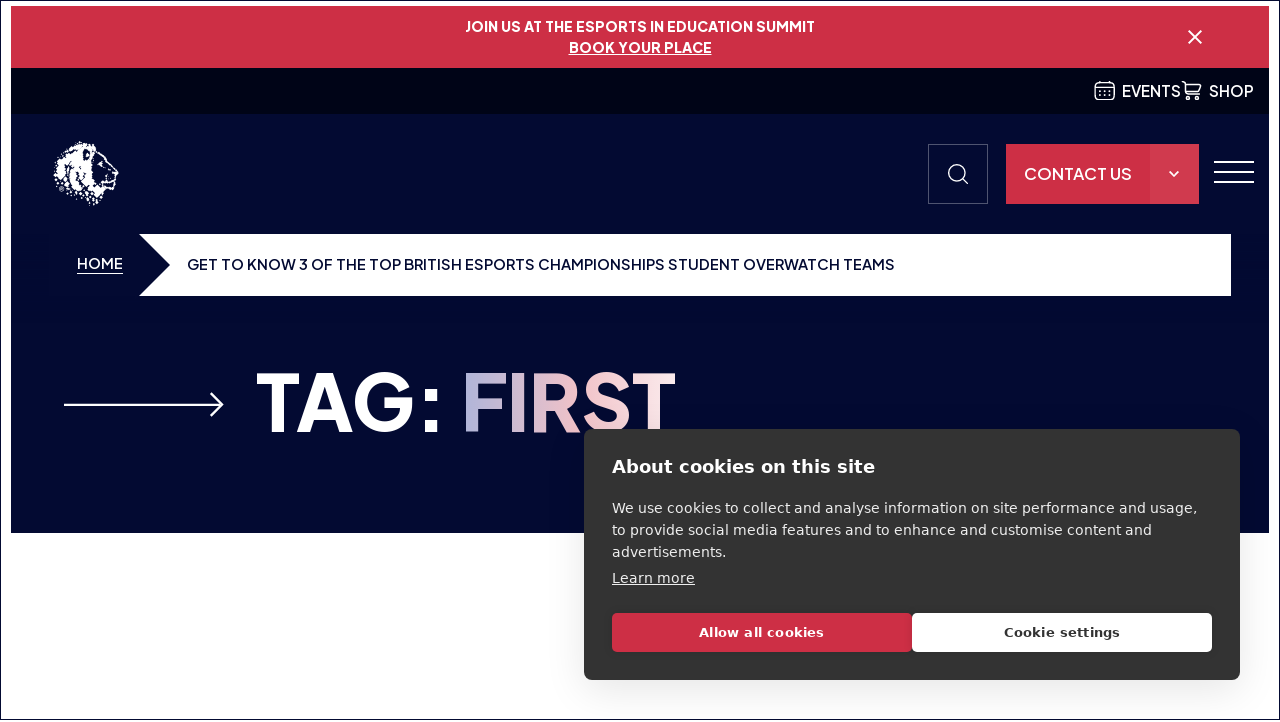

--- FILE ---
content_type: text/html; charset=UTF-8
request_url: https://britishesports.org/tag/first/
body_size: 34010
content:
<!DOCTYPE html>
<html lang="en-GB">
<head>
<meta charset="UTF-8">
<meta name="viewport" content="width=device-width, initial-scale=1">

<style>
.site-search{-webkit-transition:none;transition:none;opacity:0}html{font-family:sans-serif;-webkit-text-size-adjust:100%;-ms-text-size-adjust:100%}body{margin:0}article,aside,details,figcaption,figure,footer,header,main,menu,nav,section,summary{display:block}audio,canvas,progress,video{display:inline-block;vertical-align:baseline}audio:not([controls]){display:none;height:0}[hidden],template{display:none}a{background-color:transparent}a:active,a:hover{outline:0}abbr[title]{border-bottom:1px dotted}b,strong{font-weight:bold}dfn{font-style:italic}h1{font-size:2em;margin:0.67em 0}mark{background:#ff0;color:#000}small{font-size:80%}sub,sup{font-size:75%;line-height:0;position:relative;vertical-align:baseline}sup{top:-0.5em}sub{bottom:-0.25em}img{border:0}svg:not(:root){overflow:hidden}figure{margin:1em 40px}hr{-webkit-box-sizing:content-box;box-sizing:content-box;height:0}pre{overflow:auto}code,kbd,pre,samp{font-family:monospace, monospace;font-size:1em}button,input,optgroup,select,textarea{color:inherit;font:inherit;margin:0}button{overflow:visible}button,select{text-transform:none}button,html input[type="button"],input[type="reset"],input[type="submit"]{-webkit-appearance:button;cursor:pointer}button[disabled],html input[disabled]{cursor:default}button::-moz-focus-inner,input::-moz-focus-inner{border:0;padding:0}input{line-height:normal}input[type="checkbox"],input[type="radio"]{-webkit-box-sizing:border-box;box-sizing:border-box;padding:0}input[type="number"]::-webkit-inner-spin-button,input[type="number"]::-webkit-outer-spin-button{height:auto}input[type="search"]::-webkit-search-cancel-button,input[type="search"]::-webkit-search-decoration{-webkit-appearance:none}fieldset{border:1px solid #c0c0c0;margin:0 2px;padding:0.35em 0.625em 0.75em}legend{border:0;padding:0}textarea{overflow:auto}optgroup{font-weight:bold}table{border-collapse:collapse;border-spacing:0}td,th{padding:0}.m-top--1{margin-top:1.25rem}.m-bottom--1{margin-bottom:1.25rem}.pad-top--1{padding-top:1.25rem}.pad-bottom--1{padding-bottom:1.25rem}.m-top--2{margin-top:calc(1.375rem + .97826vw)}@media (min-width: 1840px){.m-top--2{margin-top:2.5rem}}.m-bottom--2{margin-bottom:calc(1.375rem + .97826vw)}@media (min-width: 1840px){.m-bottom--2{margin-bottom:2.5rem}}.pad-top--2{padding-top:calc(1.375rem + .97826vw)}@media (min-width: 1840px){.pad-top--2{padding-top:2.5rem}}.pad-bottom--2{padding-bottom:calc(1.375rem + .97826vw)}@media (min-width: 1840px){.pad-bottom--2{padding-bottom:2.5rem}}.m-top--3{margin-top:calc(1.5rem + 1.95652vw)}@media (min-width: 1840px){.m-top--3{margin-top:3.75rem}}.m-bottom--3{margin-bottom:calc(1.5rem + 1.95652vw)}@media (min-width: 1840px){.m-bottom--3{margin-bottom:3.75rem}}.pad-top--3{padding-top:calc(1.5rem + 1.95652vw)}@media (min-width: 1840px){.pad-top--3{padding-top:3.75rem}}.pad-bottom--3{padding-bottom:calc(1.5rem + 1.95652vw)}@media (min-width: 1840px){.pad-bottom--3{padding-bottom:3.75rem}}.m-top--4{margin-top:calc(1.625rem + 2.93478vw)}@media (min-width: 1840px){.m-top--4{margin-top:5rem}}.m-bottom--4{margin-bottom:calc(1.625rem + 2.93478vw)}@media (min-width: 1840px){.m-bottom--4{margin-bottom:5rem}}.pad-top--4{padding-top:calc(1.625rem + 2.93478vw)}@media (min-width: 1840px){.pad-top--4{padding-top:5rem}}.pad-bottom--4{padding-bottom:calc(1.625rem + 2.93478vw)}@media (min-width: 1840px){.pad-bottom--4{padding-bottom:5rem}}.m-top--5{margin-top:calc(1.75rem + 3.91304vw)}@media (min-width: 1840px){.m-top--5{margin-top:6.25rem}}.m-bottom--5{margin-bottom:calc(1.75rem + 3.91304vw)}@media (min-width: 1840px){.m-bottom--5{margin-bottom:6.25rem}}.pad-top--5{padding-top:calc(1.75rem + 3.91304vw)}@media (min-width: 1840px){.pad-top--5{padding-top:6.25rem}}.pad-bottom--5{padding-bottom:calc(1.75rem + 3.91304vw)}@media (min-width: 1840px){.pad-bottom--5{padding-bottom:6.25rem}}.m-top--6{margin-top:calc(1.875rem + 4.8913vw)}@media (min-width: 1840px){.m-top--6{margin-top:7.5rem}}.m-bottom--6{margin-bottom:calc(1.875rem + 4.8913vw)}@media (min-width: 1840px){.m-bottom--6{margin-bottom:7.5rem}}.pad-top--6{padding-top:calc(1.875rem + 4.8913vw)}@media (min-width: 1840px){.pad-top--6{padding-top:7.5rem}}.pad-bottom--6{padding-bottom:calc(1.875rem + 4.8913vw)}@media (min-width: 1840px){.pad-bottom--6{padding-bottom:7.5rem}}.bg--primary{background-color:#030a32;--bg-color: #030a32}.bg--secondary{background-color:#cd2f45;--bg-color: #cd2f45}.bg--grey{background-color:#f4f4f4;--bg-color: #f4f4f4}.bg--white{background-color:#fff;--bg-color: #fff}.bg--gradient-diagonal{background-image:linear-gradient(230deg, #030a32, #3675d9, #cd2f45)}.bg--gradient-diagonal-reverse{background-image:linear-gradient(115deg, #3675d9, #030a32, #cd2f45)}.bg--top{position:relative;background-color:transparent}.bg--top.bg--gradient-diagonal{background:none}.bg--top.bg--gradient-diagonal:before{background-image:linear-gradient(230deg, #030a32, #3675d9, #cd2f45)}.bg--top.bg--gradient-diagonal-reverse{background:none}.bg--top.bg--gradient-diagonal-reverse:before{background-image:linear-gradient(115deg, #3675d9, #030a32, #cd2f45)}.bg--top:before{width:100%;height:50%;position:absolute;left:0;z-index:1;pointer-events:none;background-color:var(--bg-color);content:'';top:0}.bg--bottom{position:relative;background-color:transparent}.bg--bottom:before{width:100%;height:50%;position:absolute;left:0;z-index:1;pointer-events:none;background-color:var(--bg-color);content:'';bottom:0}.theme--dark{--text-color: #fff;--color-accent: #030a32}.theme--light{--text-color: #030a32;--color-accent: #fff}.text-gradient--light{background:-webkit-gradient(linear, left top, right top, from(#fff), color-stop(#A0B2DD), color-stop(#F1C2C8), to(#fff));background:linear-gradient(to right, #fff, #A0B2DD, #F1C2C8, #fff);background-size:200% auto;-webkit-background-clip:text;-webkit-text-fill-color:transparent;-webkit-animation:shine 16s linear infinite;animation:shine 16s linear infinite}.text-gradient--dark{background:-webkit-gradient(linear, left top, right top, from(#3675d9), color-stop(#cd2f45), to(#3675d9));background:linear-gradient(to right, #3675d9, #cd2f45, #3675d9);background-size:200% auto;-webkit-background-clip:text;-webkit-text-fill-color:transparent;-webkit-animation:shine 16s linear infinite;animation:shine 16s linear infinite}@-webkit-keyframes shine{to{background-position:200% center}}@keyframes shine{to{background-position:200% center}}.color--blue{color:#030a32}.color--white{color:#fff}.color--white-faded{color:#fff;color:rgba(255,255,255,0.3)}.color--dark-gradient p{background:-webkit-gradient(linear, left top, right top, from(#3675d9), color-stop(#cd2f45), to(#3675d9));background:linear-gradient(to right, #3675d9, #cd2f45, #3675d9);background-size:200% auto;-webkit-background-clip:text;-webkit-text-fill-color:transparent;-webkit-animation:shine 16s linear infinite;animation:shine 16s linear infinite}.color--light-gradient p{background:-webkit-gradient(linear, left top, right top, from(#fff), color-stop(#A0B2DD), color-stop(#F1C2C8), to(#fff));background:linear-gradient(to right, #fff, #A0B2DD, #F1C2C8, #fff);background-size:200% auto;-webkit-background-clip:text;-webkit-text-fill-color:transparent;-webkit-animation:shine 16s linear infinite;animation:shine 16s linear infinite}.hamburger{padding:15px 15px;display:inline-block;cursor:pointer;-webkit-transition-property:opacity, -webkit-filter;transition-property:opacity, -webkit-filter;transition-property:opacity, filter;transition-property:opacity, filter, -webkit-filter;-webkit-transition-duration:0.15s;transition-duration:0.15s;-webkit-transition-timing-function:linear;transition-timing-function:linear;font:inherit;color:inherit;text-transform:none;background-color:transparent;border:0;margin:0;overflow:visible}.hamburger:hover{opacity:.7}.hamburger:focus{outline:0}.hamburger.is-active:hover{opacity:.7}.hamburger.is-active .hamburger-inner,.hamburger.is-active .hamburger-inner::before,.hamburger.is-active .hamburger-inner::after{background-color:#fff}.hamburger-box{width:40px;height:22px;display:inline-block;position:relative}.hamburger-inner{display:block;top:50%;margin-top:-1px}.hamburger-inner,.hamburger-inner::before,.hamburger-inner::after{width:40px;height:2px;background-color:#fff;border-radius:0;position:absolute;-webkit-transition-property:-webkit-transform;transition-property:-webkit-transform;transition-property:transform;transition-property:transform, -webkit-transform;-webkit-transition-duration:0.15s;transition-duration:0.15s;-webkit-transition-timing-function:ease;transition-timing-function:ease}.hamburger-inner::before,.hamburger-inner::after{content:"";display:block}.hamburger-inner::before{top:-10px}.hamburger-inner::after{bottom:-10px}.hamburger--squeeze .hamburger-inner{-webkit-transition-duration:0.075s;transition-duration:0.075s;-webkit-transition-timing-function:cubic-bezier(0.55, 0.055, 0.675, 0.19);transition-timing-function:cubic-bezier(0.55, 0.055, 0.675, 0.19)}.hamburger--squeeze .hamburger-inner::before{-webkit-transition:top 0.075s 0.12s ease, opacity 0.075s ease;transition:top 0.075s 0.12s ease, opacity 0.075s ease}.hamburger--squeeze .hamburger-inner::after{-webkit-transition:bottom 0.075s 0.12s ease,-webkit-transform 0.075s cubic-bezier(0.55, 0.055, 0.675, 0.19);transition:bottom 0.075s 0.12s ease,-webkit-transform 0.075s cubic-bezier(0.55, 0.055, 0.675, 0.19);transition:bottom 0.075s 0.12s ease,transform 0.075s cubic-bezier(0.55, 0.055, 0.675, 0.19);transition:bottom 0.075s 0.12s ease,transform 0.075s cubic-bezier(0.55, 0.055, 0.675, 0.19),-webkit-transform 0.075s cubic-bezier(0.55, 0.055, 0.675, 0.19)}.hamburger--squeeze.is-active .hamburger-inner{-webkit-transform:rotate(45deg);transform:rotate(45deg);-webkit-transition-delay:0.12s;transition-delay:0.12s;-webkit-transition-timing-function:cubic-bezier(0.215, 0.61, 0.355, 1);transition-timing-function:cubic-bezier(0.215, 0.61, 0.355, 1)}.hamburger--squeeze.is-active .hamburger-inner::before{top:0;opacity:0;-webkit-transition:top 0.075s ease, opacity 0.075s 0.12s ease;transition:top 0.075s ease, opacity 0.075s 0.12s ease}.hamburger--squeeze.is-active .hamburger-inner::after{bottom:0;-webkit-transform:rotate(-90deg);transform:rotate(-90deg);-webkit-transition:bottom 0.075s ease,-webkit-transform 0.075s 0.12s cubic-bezier(0.215, 0.61, 0.355, 1);transition:bottom 0.075s ease,-webkit-transform 0.075s 0.12s cubic-bezier(0.215, 0.61, 0.355, 1);transition:bottom 0.075s ease,transform 0.075s 0.12s cubic-bezier(0.215, 0.61, 0.355, 1);transition:bottom 0.075s ease,transform 0.075s 0.12s cubic-bezier(0.215, 0.61, 0.355, 1),-webkit-transform 0.075s 0.12s cubic-bezier(0.215, 0.61, 0.355, 1)}.container,.container-fluid,.container-sm,.container-md,.container-lg,.container-xl,.container-xxl{width:100%;padding-right:var(--bs-gutter-x, 15px);padding-left:var(--bs-gutter-x, 15px);margin-right:auto;margin-left:auto}@media (min-width: 576px){.container,.container-sm{max-width:94%}}@media (min-width: 768px){.container,.container-sm,.container-md{max-width:94%}}@media (min-width: 992px){.container,.container-sm,.container-md,.container-lg{max-width:94%}}@media (min-width: 1200px){.container,.container-sm,.container-md,.container-lg,.container-xl{max-width:94%}}@media (min-width: 1720px){.container,.container-sm,.container-md,.container-lg,.container-xl,.container-xlm,.container-xxl{max-width:1720px}}.row{--bs-gutter-x: 30px;--bs-gutter-y: 0;display:-webkit-box;display:-ms-flexbox;display:flex;-ms-flex-wrap:wrap;flex-wrap:wrap;margin-top:calc(var(--bs-gutter-y) * -1);margin-right:calc(var(--bs-gutter-x) * -.5);margin-left:calc(var(--bs-gutter-x) * -.5)}.row>*{-ms-flex-negative:0;flex-shrink:0;width:100%;max-width:100%;padding-right:calc(var(--bs-gutter-x) * .5);padding-left:calc(var(--bs-gutter-x) * .5);margin-top:var(--bs-gutter-y)}.col{-webkit-box-flex:1;-ms-flex:1 0 0%;flex:1 0 0%}.row-cols-auto>*{-webkit-box-flex:0;-ms-flex:0 0 auto;flex:0 0 auto;width:auto}.row-cols-1>*{-webkit-box-flex:0;-ms-flex:0 0 auto;flex:0 0 auto;width:100%}.row-cols-2>*{-webkit-box-flex:0;-ms-flex:0 0 auto;flex:0 0 auto;width:50%}.row-cols-3>*{-webkit-box-flex:0;-ms-flex:0 0 auto;flex:0 0 auto;width:33.33333%}.row-cols-4>*{-webkit-box-flex:0;-ms-flex:0 0 auto;flex:0 0 auto;width:25%}.row-cols-5>*{-webkit-box-flex:0;-ms-flex:0 0 auto;flex:0 0 auto;width:20%}.row-cols-6>*{-webkit-box-flex:0;-ms-flex:0 0 auto;flex:0 0 auto;width:16.66667%}@media (min-width: 576px){.col-sm{-webkit-box-flex:1;-ms-flex:1 0 0%;flex:1 0 0%}.row-cols-sm-auto>*{-webkit-box-flex:0;-ms-flex:0 0 auto;flex:0 0 auto;width:auto}.row-cols-sm-1>*{-webkit-box-flex:0;-ms-flex:0 0 auto;flex:0 0 auto;width:100%}.row-cols-sm-2>*{-webkit-box-flex:0;-ms-flex:0 0 auto;flex:0 0 auto;width:50%}.row-cols-sm-3>*{-webkit-box-flex:0;-ms-flex:0 0 auto;flex:0 0 auto;width:33.33333%}.row-cols-sm-4>*{-webkit-box-flex:0;-ms-flex:0 0 auto;flex:0 0 auto;width:25%}.row-cols-sm-5>*{-webkit-box-flex:0;-ms-flex:0 0 auto;flex:0 0 auto;width:20%}.row-cols-sm-6>*{-webkit-box-flex:0;-ms-flex:0 0 auto;flex:0 0 auto;width:16.66667%}}@media (min-width: 768px){.col-md{-webkit-box-flex:1;-ms-flex:1 0 0%;flex:1 0 0%}.row-cols-md-auto>*{-webkit-box-flex:0;-ms-flex:0 0 auto;flex:0 0 auto;width:auto}.row-cols-md-1>*{-webkit-box-flex:0;-ms-flex:0 0 auto;flex:0 0 auto;width:100%}.row-cols-md-2>*{-webkit-box-flex:0;-ms-flex:0 0 auto;flex:0 0 auto;width:50%}.row-cols-md-3>*{-webkit-box-flex:0;-ms-flex:0 0 auto;flex:0 0 auto;width:33.33333%}.row-cols-md-4>*{-webkit-box-flex:0;-ms-flex:0 0 auto;flex:0 0 auto;width:25%}.row-cols-md-5>*{-webkit-box-flex:0;-ms-flex:0 0 auto;flex:0 0 auto;width:20%}.row-cols-md-6>*{-webkit-box-flex:0;-ms-flex:0 0 auto;flex:0 0 auto;width:16.66667%}}@media (min-width: 992px){.col-lg{-webkit-box-flex:1;-ms-flex:1 0 0%;flex:1 0 0%}.row-cols-lg-auto>*{-webkit-box-flex:0;-ms-flex:0 0 auto;flex:0 0 auto;width:auto}.row-cols-lg-1>*{-webkit-box-flex:0;-ms-flex:0 0 auto;flex:0 0 auto;width:100%}.row-cols-lg-2>*{-webkit-box-flex:0;-ms-flex:0 0 auto;flex:0 0 auto;width:50%}.row-cols-lg-3>*{-webkit-box-flex:0;-ms-flex:0 0 auto;flex:0 0 auto;width:33.33333%}.row-cols-lg-4>*{-webkit-box-flex:0;-ms-flex:0 0 auto;flex:0 0 auto;width:25%}.row-cols-lg-5>*{-webkit-box-flex:0;-ms-flex:0 0 auto;flex:0 0 auto;width:20%}.row-cols-lg-6>*{-webkit-box-flex:0;-ms-flex:0 0 auto;flex:0 0 auto;width:16.66667%}}@media (min-width: 1200px){.col-xl{-webkit-box-flex:1;-ms-flex:1 0 0%;flex:1 0 0%}.row-cols-xl-auto>*{-webkit-box-flex:0;-ms-flex:0 0 auto;flex:0 0 auto;width:auto}.row-cols-xl-1>*{-webkit-box-flex:0;-ms-flex:0 0 auto;flex:0 0 auto;width:100%}.row-cols-xl-2>*{-webkit-box-flex:0;-ms-flex:0 0 auto;flex:0 0 auto;width:50%}.row-cols-xl-3>*{-webkit-box-flex:0;-ms-flex:0 0 auto;flex:0 0 auto;width:33.33333%}.row-cols-xl-4>*{-webkit-box-flex:0;-ms-flex:0 0 auto;flex:0 0 auto;width:25%}.row-cols-xl-5>*{-webkit-box-flex:0;-ms-flex:0 0 auto;flex:0 0 auto;width:20%}.row-cols-xl-6>*{-webkit-box-flex:0;-ms-flex:0 0 auto;flex:0 0 auto;width:16.66667%}}@media (min-width: 1400px){.col-xlm{-webkit-box-flex:1;-ms-flex:1 0 0%;flex:1 0 0%}.row-cols-xlm-auto>*{-webkit-box-flex:0;-ms-flex:0 0 auto;flex:0 0 auto;width:auto}.row-cols-xlm-1>*{-webkit-box-flex:0;-ms-flex:0 0 auto;flex:0 0 auto;width:100%}.row-cols-xlm-2>*{-webkit-box-flex:0;-ms-flex:0 0 auto;flex:0 0 auto;width:50%}.row-cols-xlm-3>*{-webkit-box-flex:0;-ms-flex:0 0 auto;flex:0 0 auto;width:33.33333%}.row-cols-xlm-4>*{-webkit-box-flex:0;-ms-flex:0 0 auto;flex:0 0 auto;width:25%}.row-cols-xlm-5>*{-webkit-box-flex:0;-ms-flex:0 0 auto;flex:0 0 auto;width:20%}.row-cols-xlm-6>*{-webkit-box-flex:0;-ms-flex:0 0 auto;flex:0 0 auto;width:16.66667%}}@media (min-width: 1720px){.col-xxl{-webkit-box-flex:1;-ms-flex:1 0 0%;flex:1 0 0%}.row-cols-xxl-auto>*{-webkit-box-flex:0;-ms-flex:0 0 auto;flex:0 0 auto;width:auto}.row-cols-xxl-1>*{-webkit-box-flex:0;-ms-flex:0 0 auto;flex:0 0 auto;width:100%}.row-cols-xxl-2>*{-webkit-box-flex:0;-ms-flex:0 0 auto;flex:0 0 auto;width:50%}.row-cols-xxl-3>*{-webkit-box-flex:0;-ms-flex:0 0 auto;flex:0 0 auto;width:33.33333%}.row-cols-xxl-4>*{-webkit-box-flex:0;-ms-flex:0 0 auto;flex:0 0 auto;width:25%}.row-cols-xxl-5>*{-webkit-box-flex:0;-ms-flex:0 0 auto;flex:0 0 auto;width:20%}.row-cols-xxl-6>*{-webkit-box-flex:0;-ms-flex:0 0 auto;flex:0 0 auto;width:16.66667%}}@media (min-width: 1840px){.col-xxxl{-webkit-box-flex:1;-ms-flex:1 0 0%;flex:1 0 0%}.row-cols-xxxl-auto>*{-webkit-box-flex:0;-ms-flex:0 0 auto;flex:0 0 auto;width:auto}.row-cols-xxxl-1>*{-webkit-box-flex:0;-ms-flex:0 0 auto;flex:0 0 auto;width:100%}.row-cols-xxxl-2>*{-webkit-box-flex:0;-ms-flex:0 0 auto;flex:0 0 auto;width:50%}.row-cols-xxxl-3>*{-webkit-box-flex:0;-ms-flex:0 0 auto;flex:0 0 auto;width:33.33333%}.row-cols-xxxl-4>*{-webkit-box-flex:0;-ms-flex:0 0 auto;flex:0 0 auto;width:25%}.row-cols-xxxl-5>*{-webkit-box-flex:0;-ms-flex:0 0 auto;flex:0 0 auto;width:20%}.row-cols-xxxl-6>*{-webkit-box-flex:0;-ms-flex:0 0 auto;flex:0 0 auto;width:16.66667%}}.col-auto{-webkit-box-flex:0;-ms-flex:0 0 auto;flex:0 0 auto;width:auto}.col-1{-webkit-box-flex:0;-ms-flex:0 0 auto;flex:0 0 auto;width:8.33333%}.col-2{-webkit-box-flex:0;-ms-flex:0 0 auto;flex:0 0 auto;width:16.66667%}.col-3{-webkit-box-flex:0;-ms-flex:0 0 auto;flex:0 0 auto;width:25%}.col-4{-webkit-box-flex:0;-ms-flex:0 0 auto;flex:0 0 auto;width:33.33333%}.col-5{-webkit-box-flex:0;-ms-flex:0 0 auto;flex:0 0 auto;width:41.66667%}.col-6{-webkit-box-flex:0;-ms-flex:0 0 auto;flex:0 0 auto;width:50%}.col-7{-webkit-box-flex:0;-ms-flex:0 0 auto;flex:0 0 auto;width:58.33333%}.col-8{-webkit-box-flex:0;-ms-flex:0 0 auto;flex:0 0 auto;width:66.66667%}.col-9{-webkit-box-flex:0;-ms-flex:0 0 auto;flex:0 0 auto;width:75%}.col-10{-webkit-box-flex:0;-ms-flex:0 0 auto;flex:0 0 auto;width:83.33333%}.col-11{-webkit-box-flex:0;-ms-flex:0 0 auto;flex:0 0 auto;width:91.66667%}.col-12{-webkit-box-flex:0;-ms-flex:0 0 auto;flex:0 0 auto;width:100%}.offset-1{margin-left:8.33333%}.offset-2{margin-left:16.66667%}.offset-3{margin-left:25%}.offset-4{margin-left:33.33333%}.offset-5{margin-left:41.66667%}.offset-6{margin-left:50%}.offset-7{margin-left:58.33333%}.offset-8{margin-left:66.66667%}.offset-9{margin-left:75%}.offset-10{margin-left:83.33333%}.offset-11{margin-left:91.66667%}.g-0,.gx-0{--bs-gutter-x: 0}.g-0,.gy-0{--bs-gutter-y: 0}.g-1,.gx-1{--bs-gutter-x: .25rem}.g-1,.gy-1{--bs-gutter-y: .25rem}.g-2,.gx-2{--bs-gutter-x: .5rem}.g-2,.gy-2{--bs-gutter-y: .5rem}.g-3,.gx-3{--bs-gutter-x: 1rem}.g-3,.gy-3{--bs-gutter-y: 1rem}.g-4,.gx-4{--bs-gutter-x: 1.5rem}.g-4,.gy-4{--bs-gutter-y: 1.5rem}.g-5,.gx-5{--bs-gutter-x: 3rem}.g-5,.gy-5{--bs-gutter-y: 3rem}@media (min-width: 576px){.col-sm-auto{-webkit-box-flex:0;-ms-flex:0 0 auto;flex:0 0 auto;width:auto}.col-sm-1{-webkit-box-flex:0;-ms-flex:0 0 auto;flex:0 0 auto;width:8.33333%}.col-sm-2{-webkit-box-flex:0;-ms-flex:0 0 auto;flex:0 0 auto;width:16.66667%}.col-sm-3{-webkit-box-flex:0;-ms-flex:0 0 auto;flex:0 0 auto;width:25%}.col-sm-4{-webkit-box-flex:0;-ms-flex:0 0 auto;flex:0 0 auto;width:33.33333%}.col-sm-5{-webkit-box-flex:0;-ms-flex:0 0 auto;flex:0 0 auto;width:41.66667%}.col-sm-6{-webkit-box-flex:0;-ms-flex:0 0 auto;flex:0 0 auto;width:50%}.col-sm-7{-webkit-box-flex:0;-ms-flex:0 0 auto;flex:0 0 auto;width:58.33333%}.col-sm-8{-webkit-box-flex:0;-ms-flex:0 0 auto;flex:0 0 auto;width:66.66667%}.col-sm-9{-webkit-box-flex:0;-ms-flex:0 0 auto;flex:0 0 auto;width:75%}.col-sm-10{-webkit-box-flex:0;-ms-flex:0 0 auto;flex:0 0 auto;width:83.33333%}.col-sm-11{-webkit-box-flex:0;-ms-flex:0 0 auto;flex:0 0 auto;width:91.66667%}.col-sm-12{-webkit-box-flex:0;-ms-flex:0 0 auto;flex:0 0 auto;width:100%}.offset-sm-0{margin-left:0}.offset-sm-1{margin-left:8.33333%}.offset-sm-2{margin-left:16.66667%}.offset-sm-3{margin-left:25%}.offset-sm-4{margin-left:33.33333%}.offset-sm-5{margin-left:41.66667%}.offset-sm-6{margin-left:50%}.offset-sm-7{margin-left:58.33333%}.offset-sm-8{margin-left:66.66667%}.offset-sm-9{margin-left:75%}.offset-sm-10{margin-left:83.33333%}.offset-sm-11{margin-left:91.66667%}.g-sm-0,.gx-sm-0{--bs-gutter-x: 0}.g-sm-0,.gy-sm-0{--bs-gutter-y: 0}.g-sm-1,.gx-sm-1{--bs-gutter-x: .25rem}.g-sm-1,.gy-sm-1{--bs-gutter-y: .25rem}.g-sm-2,.gx-sm-2{--bs-gutter-x: .5rem}.g-sm-2,.gy-sm-2{--bs-gutter-y: .5rem}.g-sm-3,.gx-sm-3{--bs-gutter-x: 1rem}.g-sm-3,.gy-sm-3{--bs-gutter-y: 1rem}.g-sm-4,.gx-sm-4{--bs-gutter-x: 1.5rem}.g-sm-4,.gy-sm-4{--bs-gutter-y: 1.5rem}.g-sm-5,.gx-sm-5{--bs-gutter-x: 3rem}.g-sm-5,.gy-sm-5{--bs-gutter-y: 3rem}}@media (min-width: 768px){.col-md-auto{-webkit-box-flex:0;-ms-flex:0 0 auto;flex:0 0 auto;width:auto}.col-md-1{-webkit-box-flex:0;-ms-flex:0 0 auto;flex:0 0 auto;width:8.33333%}.col-md-2{-webkit-box-flex:0;-ms-flex:0 0 auto;flex:0 0 auto;width:16.66667%}.col-md-3{-webkit-box-flex:0;-ms-flex:0 0 auto;flex:0 0 auto;width:25%}.col-md-4{-webkit-box-flex:0;-ms-flex:0 0 auto;flex:0 0 auto;width:33.33333%}.col-md-5{-webkit-box-flex:0;-ms-flex:0 0 auto;flex:0 0 auto;width:41.66667%}.col-md-6{-webkit-box-flex:0;-ms-flex:0 0 auto;flex:0 0 auto;width:50%}.col-md-7{-webkit-box-flex:0;-ms-flex:0 0 auto;flex:0 0 auto;width:58.33333%}.col-md-8{-webkit-box-flex:0;-ms-flex:0 0 auto;flex:0 0 auto;width:66.66667%}.col-md-9{-webkit-box-flex:0;-ms-flex:0 0 auto;flex:0 0 auto;width:75%}.col-md-10{-webkit-box-flex:0;-ms-flex:0 0 auto;flex:0 0 auto;width:83.33333%}.col-md-11{-webkit-box-flex:0;-ms-flex:0 0 auto;flex:0 0 auto;width:91.66667%}.col-md-12{-webkit-box-flex:0;-ms-flex:0 0 auto;flex:0 0 auto;width:100%}.offset-md-0{margin-left:0}.offset-md-1{margin-left:8.33333%}.offset-md-2{margin-left:16.66667%}.offset-md-3{margin-left:25%}.offset-md-4{margin-left:33.33333%}.offset-md-5{margin-left:41.66667%}.offset-md-6{margin-left:50%}.offset-md-7{margin-left:58.33333%}.offset-md-8{margin-left:66.66667%}.offset-md-9{margin-left:75%}.offset-md-10{margin-left:83.33333%}.offset-md-11{margin-left:91.66667%}.g-md-0,.gx-md-0{--bs-gutter-x: 0}.g-md-0,.gy-md-0{--bs-gutter-y: 0}.g-md-1,.gx-md-1{--bs-gutter-x: .25rem}.g-md-1,.gy-md-1{--bs-gutter-y: .25rem}.g-md-2,.gx-md-2{--bs-gutter-x: .5rem}.g-md-2,.gy-md-2{--bs-gutter-y: .5rem}.g-md-3,.gx-md-3{--bs-gutter-x: 1rem}.g-md-3,.gy-md-3{--bs-gutter-y: 1rem}.g-md-4,.gx-md-4{--bs-gutter-x: 1.5rem}.g-md-4,.gy-md-4{--bs-gutter-y: 1.5rem}.g-md-5,.gx-md-5{--bs-gutter-x: 3rem}.g-md-5,.gy-md-5{--bs-gutter-y: 3rem}}@media (min-width: 992px){.col-lg-auto{-webkit-box-flex:0;-ms-flex:0 0 auto;flex:0 0 auto;width:auto}.col-lg-1{-webkit-box-flex:0;-ms-flex:0 0 auto;flex:0 0 auto;width:8.33333%}.col-lg-2{-webkit-box-flex:0;-ms-flex:0 0 auto;flex:0 0 auto;width:16.66667%}.col-lg-3{-webkit-box-flex:0;-ms-flex:0 0 auto;flex:0 0 auto;width:25%}.col-lg-4{-webkit-box-flex:0;-ms-flex:0 0 auto;flex:0 0 auto;width:33.33333%}.col-lg-5{-webkit-box-flex:0;-ms-flex:0 0 auto;flex:0 0 auto;width:41.66667%}.col-lg-6{-webkit-box-flex:0;-ms-flex:0 0 auto;flex:0 0 auto;width:50%}.col-lg-7{-webkit-box-flex:0;-ms-flex:0 0 auto;flex:0 0 auto;width:58.33333%}.col-lg-8{-webkit-box-flex:0;-ms-flex:0 0 auto;flex:0 0 auto;width:66.66667%}.col-lg-9{-webkit-box-flex:0;-ms-flex:0 0 auto;flex:0 0 auto;width:75%}.col-lg-10{-webkit-box-flex:0;-ms-flex:0 0 auto;flex:0 0 auto;width:83.33333%}.col-lg-11{-webkit-box-flex:0;-ms-flex:0 0 auto;flex:0 0 auto;width:91.66667%}.col-lg-12{-webkit-box-flex:0;-ms-flex:0 0 auto;flex:0 0 auto;width:100%}.offset-lg-0{margin-left:0}.offset-lg-1{margin-left:8.33333%}.offset-lg-2{margin-left:16.66667%}.offset-lg-3{margin-left:25%}.offset-lg-4{margin-left:33.33333%}.offset-lg-5{margin-left:41.66667%}.offset-lg-6{margin-left:50%}.offset-lg-7{margin-left:58.33333%}.offset-lg-8{margin-left:66.66667%}.offset-lg-9{margin-left:75%}.offset-lg-10{margin-left:83.33333%}.offset-lg-11{margin-left:91.66667%}.g-lg-0,.gx-lg-0{--bs-gutter-x: 0}.g-lg-0,.gy-lg-0{--bs-gutter-y: 0}.g-lg-1,.gx-lg-1{--bs-gutter-x: .25rem}.g-lg-1,.gy-lg-1{--bs-gutter-y: .25rem}.g-lg-2,.gx-lg-2{--bs-gutter-x: .5rem}.g-lg-2,.gy-lg-2{--bs-gutter-y: .5rem}.g-lg-3,.gx-lg-3{--bs-gutter-x: 1rem}.g-lg-3,.gy-lg-3{--bs-gutter-y: 1rem}.g-lg-4,.gx-lg-4{--bs-gutter-x: 1.5rem}.g-lg-4,.gy-lg-4{--bs-gutter-y: 1.5rem}.g-lg-5,.gx-lg-5{--bs-gutter-x: 3rem}.g-lg-5,.gy-lg-5{--bs-gutter-y: 3rem}}@media (min-width: 1200px){.col-xl-auto{-webkit-box-flex:0;-ms-flex:0 0 auto;flex:0 0 auto;width:auto}.col-xl-1{-webkit-box-flex:0;-ms-flex:0 0 auto;flex:0 0 auto;width:8.33333%}.col-xl-2{-webkit-box-flex:0;-ms-flex:0 0 auto;flex:0 0 auto;width:16.66667%}.col-xl-3{-webkit-box-flex:0;-ms-flex:0 0 auto;flex:0 0 auto;width:25%}.col-xl-4{-webkit-box-flex:0;-ms-flex:0 0 auto;flex:0 0 auto;width:33.33333%}.col-xl-5{-webkit-box-flex:0;-ms-flex:0 0 auto;flex:0 0 auto;width:41.66667%}.col-xl-6{-webkit-box-flex:0;-ms-flex:0 0 auto;flex:0 0 auto;width:50%}.col-xl-7{-webkit-box-flex:0;-ms-flex:0 0 auto;flex:0 0 auto;width:58.33333%}.col-xl-8{-webkit-box-flex:0;-ms-flex:0 0 auto;flex:0 0 auto;width:66.66667%}.col-xl-9{-webkit-box-flex:0;-ms-flex:0 0 auto;flex:0 0 auto;width:75%}.col-xl-10{-webkit-box-flex:0;-ms-flex:0 0 auto;flex:0 0 auto;width:83.33333%}.col-xl-11{-webkit-box-flex:0;-ms-flex:0 0 auto;flex:0 0 auto;width:91.66667%}.col-xl-12{-webkit-box-flex:0;-ms-flex:0 0 auto;flex:0 0 auto;width:100%}.offset-xl-0{margin-left:0}.offset-xl-1{margin-left:8.33333%}.offset-xl-2{margin-left:16.66667%}.offset-xl-3{margin-left:25%}.offset-xl-4{margin-left:33.33333%}.offset-xl-5{margin-left:41.66667%}.offset-xl-6{margin-left:50%}.offset-xl-7{margin-left:58.33333%}.offset-xl-8{margin-left:66.66667%}.offset-xl-9{margin-left:75%}.offset-xl-10{margin-left:83.33333%}.offset-xl-11{margin-left:91.66667%}.g-xl-0,.gx-xl-0{--bs-gutter-x: 0}.g-xl-0,.gy-xl-0{--bs-gutter-y: 0}.g-xl-1,.gx-xl-1{--bs-gutter-x: .25rem}.g-xl-1,.gy-xl-1{--bs-gutter-y: .25rem}.g-xl-2,.gx-xl-2{--bs-gutter-x: .5rem}.g-xl-2,.gy-xl-2{--bs-gutter-y: .5rem}.g-xl-3,.gx-xl-3{--bs-gutter-x: 1rem}.g-xl-3,.gy-xl-3{--bs-gutter-y: 1rem}.g-xl-4,.gx-xl-4{--bs-gutter-x: 1.5rem}.g-xl-4,.gy-xl-4{--bs-gutter-y: 1.5rem}.g-xl-5,.gx-xl-5{--bs-gutter-x: 3rem}.g-xl-5,.gy-xl-5{--bs-gutter-y: 3rem}}@media (min-width: 1400px){.col-xlm-auto{-webkit-box-flex:0;-ms-flex:0 0 auto;flex:0 0 auto;width:auto}.col-xlm-1{-webkit-box-flex:0;-ms-flex:0 0 auto;flex:0 0 auto;width:8.33333%}.col-xlm-2{-webkit-box-flex:0;-ms-flex:0 0 auto;flex:0 0 auto;width:16.66667%}.col-xlm-3{-webkit-box-flex:0;-ms-flex:0 0 auto;flex:0 0 auto;width:25%}.col-xlm-4{-webkit-box-flex:0;-ms-flex:0 0 auto;flex:0 0 auto;width:33.33333%}.col-xlm-5{-webkit-box-flex:0;-ms-flex:0 0 auto;flex:0 0 auto;width:41.66667%}.col-xlm-6{-webkit-box-flex:0;-ms-flex:0 0 auto;flex:0 0 auto;width:50%}.col-xlm-7{-webkit-box-flex:0;-ms-flex:0 0 auto;flex:0 0 auto;width:58.33333%}.col-xlm-8{-webkit-box-flex:0;-ms-flex:0 0 auto;flex:0 0 auto;width:66.66667%}.col-xlm-9{-webkit-box-flex:0;-ms-flex:0 0 auto;flex:0 0 auto;width:75%}.col-xlm-10{-webkit-box-flex:0;-ms-flex:0 0 auto;flex:0 0 auto;width:83.33333%}.col-xlm-11{-webkit-box-flex:0;-ms-flex:0 0 auto;flex:0 0 auto;width:91.66667%}.col-xlm-12{-webkit-box-flex:0;-ms-flex:0 0 auto;flex:0 0 auto;width:100%}.offset-xlm-0{margin-left:0}.offset-xlm-1{margin-left:8.33333%}.offset-xlm-2{margin-left:16.66667%}.offset-xlm-3{margin-left:25%}.offset-xlm-4{margin-left:33.33333%}.offset-xlm-5{margin-left:41.66667%}.offset-xlm-6{margin-left:50%}.offset-xlm-7{margin-left:58.33333%}.offset-xlm-8{margin-left:66.66667%}.offset-xlm-9{margin-left:75%}.offset-xlm-10{margin-left:83.33333%}.offset-xlm-11{margin-left:91.66667%}.g-xlm-0,.gx-xlm-0{--bs-gutter-x: 0}.g-xlm-0,.gy-xlm-0{--bs-gutter-y: 0}.g-xlm-1,.gx-xlm-1{--bs-gutter-x: .25rem}.g-xlm-1,.gy-xlm-1{--bs-gutter-y: .25rem}.g-xlm-2,.gx-xlm-2{--bs-gutter-x: .5rem}.g-xlm-2,.gy-xlm-2{--bs-gutter-y: .5rem}.g-xlm-3,.gx-xlm-3{--bs-gutter-x: 1rem}.g-xlm-3,.gy-xlm-3{--bs-gutter-y: 1rem}.g-xlm-4,.gx-xlm-4{--bs-gutter-x: 1.5rem}.g-xlm-4,.gy-xlm-4{--bs-gutter-y: 1.5rem}.g-xlm-5,.gx-xlm-5{--bs-gutter-x: 3rem}.g-xlm-5,.gy-xlm-5{--bs-gutter-y: 3rem}}@media (min-width: 1720px){.col-xxl-auto{-webkit-box-flex:0;-ms-flex:0 0 auto;flex:0 0 auto;width:auto}.col-xxl-1{-webkit-box-flex:0;-ms-flex:0 0 auto;flex:0 0 auto;width:8.33333%}.col-xxl-2{-webkit-box-flex:0;-ms-flex:0 0 auto;flex:0 0 auto;width:16.66667%}.col-xxl-3{-webkit-box-flex:0;-ms-flex:0 0 auto;flex:0 0 auto;width:25%}.col-xxl-4{-webkit-box-flex:0;-ms-flex:0 0 auto;flex:0 0 auto;width:33.33333%}.col-xxl-5{-webkit-box-flex:0;-ms-flex:0 0 auto;flex:0 0 auto;width:41.66667%}.col-xxl-6{-webkit-box-flex:0;-ms-flex:0 0 auto;flex:0 0 auto;width:50%}.col-xxl-7{-webkit-box-flex:0;-ms-flex:0 0 auto;flex:0 0 auto;width:58.33333%}.col-xxl-8{-webkit-box-flex:0;-ms-flex:0 0 auto;flex:0 0 auto;width:66.66667%}.col-xxl-9{-webkit-box-flex:0;-ms-flex:0 0 auto;flex:0 0 auto;width:75%}.col-xxl-10{-webkit-box-flex:0;-ms-flex:0 0 auto;flex:0 0 auto;width:83.33333%}.col-xxl-11{-webkit-box-flex:0;-ms-flex:0 0 auto;flex:0 0 auto;width:91.66667%}.col-xxl-12{-webkit-box-flex:0;-ms-flex:0 0 auto;flex:0 0 auto;width:100%}.offset-xxl-0{margin-left:0}.offset-xxl-1{margin-left:8.33333%}.offset-xxl-2{margin-left:16.66667%}.offset-xxl-3{margin-left:25%}.offset-xxl-4{margin-left:33.33333%}.offset-xxl-5{margin-left:41.66667%}.offset-xxl-6{margin-left:50%}.offset-xxl-7{margin-left:58.33333%}.offset-xxl-8{margin-left:66.66667%}.offset-xxl-9{margin-left:75%}.offset-xxl-10{margin-left:83.33333%}.offset-xxl-11{margin-left:91.66667%}.g-xxl-0,.gx-xxl-0{--bs-gutter-x: 0}.g-xxl-0,.gy-xxl-0{--bs-gutter-y: 0}.g-xxl-1,.gx-xxl-1{--bs-gutter-x: .25rem}.g-xxl-1,.gy-xxl-1{--bs-gutter-y: .25rem}.g-xxl-2,.gx-xxl-2{--bs-gutter-x: .5rem}.g-xxl-2,.gy-xxl-2{--bs-gutter-y: .5rem}.g-xxl-3,.gx-xxl-3{--bs-gutter-x: 1rem}.g-xxl-3,.gy-xxl-3{--bs-gutter-y: 1rem}.g-xxl-4,.gx-xxl-4{--bs-gutter-x: 1.5rem}.g-xxl-4,.gy-xxl-4{--bs-gutter-y: 1.5rem}.g-xxl-5,.gx-xxl-5{--bs-gutter-x: 3rem}.g-xxl-5,.gy-xxl-5{--bs-gutter-y: 3rem}}@media (min-width: 1840px){.col-xxxl-auto{-webkit-box-flex:0;-ms-flex:0 0 auto;flex:0 0 auto;width:auto}.col-xxxl-1{-webkit-box-flex:0;-ms-flex:0 0 auto;flex:0 0 auto;width:8.33333%}.col-xxxl-2{-webkit-box-flex:0;-ms-flex:0 0 auto;flex:0 0 auto;width:16.66667%}.col-xxxl-3{-webkit-box-flex:0;-ms-flex:0 0 auto;flex:0 0 auto;width:25%}.col-xxxl-4{-webkit-box-flex:0;-ms-flex:0 0 auto;flex:0 0 auto;width:33.33333%}.col-xxxl-5{-webkit-box-flex:0;-ms-flex:0 0 auto;flex:0 0 auto;width:41.66667%}.col-xxxl-6{-webkit-box-flex:0;-ms-flex:0 0 auto;flex:0 0 auto;width:50%}.col-xxxl-7{-webkit-box-flex:0;-ms-flex:0 0 auto;flex:0 0 auto;width:58.33333%}.col-xxxl-8{-webkit-box-flex:0;-ms-flex:0 0 auto;flex:0 0 auto;width:66.66667%}.col-xxxl-9{-webkit-box-flex:0;-ms-flex:0 0 auto;flex:0 0 auto;width:75%}.col-xxxl-10{-webkit-box-flex:0;-ms-flex:0 0 auto;flex:0 0 auto;width:83.33333%}.col-xxxl-11{-webkit-box-flex:0;-ms-flex:0 0 auto;flex:0 0 auto;width:91.66667%}.col-xxxl-12{-webkit-box-flex:0;-ms-flex:0 0 auto;flex:0 0 auto;width:100%}.offset-xxxl-0{margin-left:0}.offset-xxxl-1{margin-left:8.33333%}.offset-xxxl-2{margin-left:16.66667%}.offset-xxxl-3{margin-left:25%}.offset-xxxl-4{margin-left:33.33333%}.offset-xxxl-5{margin-left:41.66667%}.offset-xxxl-6{margin-left:50%}.offset-xxxl-7{margin-left:58.33333%}.offset-xxxl-8{margin-left:66.66667%}.offset-xxxl-9{margin-left:75%}.offset-xxxl-10{margin-left:83.33333%}.offset-xxxl-11{margin-left:91.66667%}.g-xxxl-0,.gx-xxxl-0{--bs-gutter-x: 0}.g-xxxl-0,.gy-xxxl-0{--bs-gutter-y: 0}.g-xxxl-1,.gx-xxxl-1{--bs-gutter-x: .25rem}.g-xxxl-1,.gy-xxxl-1{--bs-gutter-y: .25rem}.g-xxxl-2,.gx-xxxl-2{--bs-gutter-x: .5rem}.g-xxxl-2,.gy-xxxl-2{--bs-gutter-y: .5rem}.g-xxxl-3,.gx-xxxl-3{--bs-gutter-x: 1rem}.g-xxxl-3,.gy-xxxl-3{--bs-gutter-y: 1rem}.g-xxxl-4,.gx-xxxl-4{--bs-gutter-x: 1.5rem}.g-xxxl-4,.gy-xxxl-4{--bs-gutter-y: 1.5rem}.g-xxxl-5,.gx-xxxl-5{--bs-gutter-x: 3rem}.g-xxxl-5,.gy-xxxl-5{--bs-gutter-y: 3rem}}body.site-search-is-active .site-header.scrolled{-webkit-transform:translate3d(0, 0, 0);transform:translate3d(0, 0, 0)}.site-header{background-color:#030a32;position:relative;z-index:200}.site-header.scrolled{width:100%;position:fixed;top:0;left:0;-webkit-transform:translate3d(0, -100%, 0);transform:translate3d(0, -100%, 0)}.site-header.animating{-webkit-transition:0.3s -webkit-transform var(--ease);transition:0.3s -webkit-transform var(--ease);transition:0.3s transform var(--ease);transition:0.3s transform var(--ease), 0.3s -webkit-transform var(--ease)}.site-header.up{-webkit-transform:translate3d(0, 0, 0);transform:translate3d(0, 0, 0);-webkit-transition:0.3s -webkit-transform var(--ease);transition:0.3s -webkit-transform var(--ease);transition:0.3s transform var(--ease);transition:0.3s transform var(--ease), 0.3s -webkit-transform var(--ease)}.site-header.no-sticky{-webkit-transform:translate3d(0, -100%, 0);transform:translate3d(0, -100%, 0)}.site-header.fixed{width:100%;-webkit-transition:none !important;transition:none !important;-webkit-transform:none !important;transform:none !important;position:fixed !important;top:0 !important;left:0 !important}.site-header .container{max-width:115.3125rem}.site-header__top{background-color:#000417;padding:.75rem 0;display:none}@media (min-width: 768px){.site-header__top{display:-webkit-box;display:-ms-flexbox;display:flex}}.site-header__top ul{padding-left:0;list-style:none;margin:0;display:-webkit-box;display:-ms-flexbox;display:flex;-webkit-box-align:center;-ms-flex-align:center;align-items:center;-webkit-box-pack:end;-ms-flex-pack:end;justify-content:flex-end;gap:0 1.5625rem}@media (min-width: 992px){.site-header__top ul{gap:0 3.125rem}}.site-header__top ul li.icon--events a{background-image:url("/wp-content/themes/british-esports/assets/icons/events.svg")}.site-header__top ul li.icon--events a:hover{background-image:url("/wp-content/themes/british-esports/assets/icons/events--red.svg")}.site-header__top ul li.icon--shop a{background-image:url("/wp-content/themes/british-esports/assets/icons/shop.svg")}.site-header__top ul li.icon--shop a:hover{background-image:url("/wp-content/themes/british-esports/assets/icons/shop--red.svg")}.site-header__top ul li.icon--coaching a{background-image:url("/wp-content/themes/british-esports/assets/icons/coaching.svg")}.site-header__top ul li.icon--coaching a:hover{background-image:url("/wp-content/themes/british-esports/assets/icons/coaching--red.svg")}.site-header__top ul li.icon--membership a{background-image:url("/wp-content/themes/british-esports/assets/icons/memberships.svg")}.site-header__top ul li.icon--membership a:hover{background-image:url("/wp-content/themes/british-esports/assets/icons/memberships--red.svg")}.site-header__top ul a{color:#fff;font-weight:600;text-decoration:none;font-size:14px;padding-left:1.75rem;background-position:left center;background-repeat:no-repeat;background-size:1.3125rem;text-decoration:none;-webkit-transition:0.3s opacity var(--ease),0.3s background-color var(--ease),0.3s color var(--ease),0.3s border-color var(--ease),0.3s background-image var(--ease),0.3s -webkit-transform var(--ease);transition:0.3s opacity var(--ease),0.3s background-color var(--ease),0.3s color var(--ease),0.3s border-color var(--ease),0.3s background-image var(--ease),0.3s -webkit-transform var(--ease);transition:0.3s opacity var(--ease),0.3s transform var(--ease),0.3s background-color var(--ease),0.3s color var(--ease),0.3s border-color var(--ease),0.3s background-image var(--ease);transition:0.3s opacity var(--ease),0.3s transform var(--ease),0.3s background-color var(--ease),0.3s color var(--ease),0.3s border-color var(--ease),0.3s background-image var(--ease),0.3s -webkit-transform var(--ease)}@media only screen and (min-width: 375px){.site-header__top ul a{font-size:calc( 14px + 2 * (100vw - 375px) / (1840 - 375))}}@media only screen and (min-width: 1840px){.site-header__top ul a{font-size:16px}}.site-header__top ul a:hover{color:#cd2f45}.site-header__main{padding:.625rem 0}@media (min-width: 500px){.site-header__main{padding:calc(1.3125rem + .48913vw) 0}}@media (min-width: 500px) and (min-width: 1840px){.site-header__main{padding:1.875rem 0}}.site-header__logo{display:-webkit-box;display:-ms-flexbox;display:flex;-webkit-box-align:center;-ms-flex-align:center;align-items:center}.site-header .header-logo{display:block}.site-header .header-logo img{max-height:4.0625rem;display:block}.site-header__nav{display:none;margin:0;-webkit-box-align:center;-ms-flex-align:center;align-items:center}@media (min-width: 768px){.site-header__nav .hide-desktop{display:none}}@media (min-width: 1450px){.site-header__nav{display:-webkit-box;display:-ms-flexbox;display:flex}}.site-header__ctas{display:-webkit-box;display:-ms-flexbox;display:flex;-webkit-box-orient:horizontal;-webkit-box-direction:normal;-ms-flex-direction:row;flex-direction:row;-webkit-box-align:center;-ms-flex-align:center;align-items:center;-webkit-box-pack:end;-ms-flex-pack:end;justify-content:flex-end}.site-header__ctas .menu-toggle{position:relative;z-index:10;padding-right:0}@media (min-width: 1450px){.site-header__ctas .menu-toggle{display:none}}.site-header__ctas .header-search-btn{width:2.5rem;height:2.5rem;border:1px solid rgba(255,255,255,0.3);background-color:transparent;margin-right:.25rem;padding:0;-webkit-transition:0.3s background-color var(--ease);transition:0.3s background-color var(--ease);display:block;-webkit-transform:translate3d(0, -2px, 0);transform:translate3d(0, -2px, 0)}@media (min-width: 500px){.site-header__ctas .header-search-btn{margin-right:1.125rem;-webkit-transform:none;transform:none}}@media (min-width: 768px){.site-header__ctas .header-search-btn{width:3.75rem;height:3.75rem}}.site-header__ctas .header-search-btn:hover{background-color:#3675d9}.site-header__ctas .header-search-btn span{width:100%;height:100%;display:block;text-indent:-9999px;background-image:url("/wp-content/themes/british-esports/assets/icons/search-btn.svg");background-position:center;background-repeat:no-repeat;background-size:35%;-webkit-transition:0.3s background-image var(--ease);transition:0.3s background-image var(--ease)}.site-header__ctas .header-search-btn.is-active span{background-image:url("/wp-content/themes/british-esports/assets/icons/close.svg")}.site-header .cta-dropdown{display:none}@media (min-width: 500px){.site-header .cta-dropdown{display:-webkit-box;display:-ms-flexbox;display:flex}}.cta-dropdown{position:relative;background-color:#cd2f45;display:-webkit-box;display:-ms-flexbox;display:flex;-webkit-box-orient:horizontal;-webkit-box-direction:normal;-ms-flex-direction:row;flex-direction:row;z-index:5}.cta-dropdown a{padding:1.125rem;text-transform:uppercase;color:#fff;font-weight:600;line-height:1.5;font-size:14px;text-decoration:none;-webkit-transition:0.3s background-color var(--ease);transition:0.3s background-color var(--ease);-ms-flex-negative:0;flex-shrink:0}@media only screen and (min-width: 375px){.cta-dropdown a{font-size:calc( 14px + 4 * (100vw - 375px) / (1840 - 375))}}@media only screen and (min-width: 1840px){.cta-dropdown a{font-size:18px}}.cta-dropdown a:hover{background-color:#ac1d31}.cta-dropdown button{width:calc(1.5rem + 1.95652vw);border:none;background-color:rgba(255,255,255,0.05);background-image:url("/wp-content/themes/british-esports/assets/icons/chevron-down.svg");background-position:center;background-repeat:no-repeat;background-size:.625rem;-webkit-transition:0.3s background-color var(--ease);transition:0.3s background-color var(--ease)}.cta-dropdown button:hover{background-color:#ac1d31}.cta-dropdown button:hover+.cta-dropdown__options{-webkit-clip-path:inset(0 0 0 0);clip-path:inset(0 0 0 0);pointer-events:all}.cta-dropdown button span{display:none}.cta-dropdown__options{width:100%;position:absolute;top:100%;left:0;background-color:#ac1d31;pointer-events:none;opacity:1;padding:1.25rem 1.125rem;-webkit-transition:0.3s -webkit-clip-path var(--ease);transition:0.3s -webkit-clip-path var(--ease);transition:0.3s clip-path var(--ease);transition:0.3s clip-path var(--ease), 0.3s -webkit-clip-path var(--ease);-webkit-clip-path:inset(0 0 100% 0);clip-path:inset(0 0 100% 0)}.cta-dropdown__options:hover{-webkit-clip-path:inset(0 0 0 0);clip-path:inset(0 0 0 0);pointer-events:all}.cta-dropdown__options ul{padding-left:0;list-style:none;margin:0;margin-bottom:0 !important}.cta-dropdown__options ul a{line-height:2.5;font-size:14px;font-weight:600;padding:0;display:block}@media only screen and (min-width: 375px){.cta-dropdown__options ul a{font-size:calc( 14px + 4 * (100vw - 375px) / (1840 - 375))}}@media only screen and (min-width: 1840px){.cta-dropdown__options ul a{font-size:18px}}.cta-dropdown__options ul a:hover{text-decoration:underline}.main-navigation{display:-webkit-box;display:-ms-flexbox;display:flex;-webkit-box-align:center;-ms-flex-align:center;align-items:center}.main-navigation ul{padding-left:0;list-style:none;width:100%;display:-webkit-box;display:-ms-flexbox;display:flex;-webkit-box-align:center;-ms-flex-align:center;align-items:center;-webkit-box-pack:start;-ms-flex-pack:start;justify-content:flex-start;-ms-flex-wrap:wrap;flex-wrap:wrap;margin:0;padding:.625rem 0;gap:0 1.25rem}.main-navigation ul>li{-webkit-transition:background-color 0.5s ease-in-out;transition:background-color 0.5s ease-in-out}.main-navigation ul>li a{font-size:14px;font-weight:600;color:#fff;display:block}@media only screen and (min-width: 375px){.main-navigation ul>li a{font-size:calc( 14px + 6 * (100vw - 375px) / (1840 - 375))}}@media only screen and (min-width: 1840px){.main-navigation ul>li a{font-size:20px}}.main-navigation ul>li a.active{color:green}.main-navigation ul li{position:relative;display:-webkit-box;display:-ms-flexbox;display:flex;-webkit-box-orient:horizontal;-webkit-box-direction:normal;-ms-flex-direction:row;flex-direction:row;-webkit-box-align:center;-ms-flex-align:center;align-items:center}.main-navigation ul li.menu-item-has-children:after{display:inline-block;content:'';-webkit-transform:rotateZ(45deg);transform:rotateZ(45deg);width:.5rem;height:.5rem;border-bottom:.125rem solid #fff;border-right:.125rem solid #fff;margin-left:.5rem}.main-navigation ul li:hover ul{opacity:1;visibility:visible;-webkit-transform:translateY(0);transform:translateY(0);z-index:99;pointer-events:visible}.main-navigation ul li:hover:after{border-color:#cd2f45}.main-navigation ul li ul{width:15.625rem;-webkit-transition:all .2s ease-out;transition:all .2s ease-out;opacity:0;visibility:hidden;-webkit-transform:translateY(-10px);transform:translateY(-10px);z-index:-9;pointer-events:none;background:#030a32;padding:1.25rem}.main-navigation ul li ul li{width:100%;padding:0}.main-navigation ul li ul li+li{margin-top:1.25rem}.main-navigation ul li ul li a{color:#fff}.main-navigation ul li ul li a:hover{color:#cd2f45}.main-navigation a{display:block;text-decoration:none}.mega-menu.js-hover .mega-menu-wrap{max-height:100vh;overflow-y:scroll}.mega-menu.js-hover .mega-menu-wrap::-webkit-scrollbar-track{-webkit-box-shadow:inset 0 0 6px rgba(0,0,0,0.3);border-radius:8px;background-color:transparent}.mega-menu.js-hover .mega-menu-wrap::-webkit-scrollbar{width:4px;background-color:transparent}.mega-menu.js-hover .mega-menu-wrap::-webkit-scrollbar-thumb{border-radius:10px;-webkit-box-shadow:none;background-color:#3675d9}.mega-menu__featured{padding-top:2.5rem;padding-bottom:2.5rem}.mega-menu__featured-title{color:#fff;font-weight:700;font-size:1.25rem;margin-bottom:1rem}.mega-menu-wrap{position:fixed;left:0;right:0;background-color:#000417;max-height:0;overflow:hidden;z-index:9;top:var(--header-height);-webkit-box-shadow:0px 10px 15px -3px rgba(3,10,50,0.3);box-shadow:0px 10px 15px -3px rgba(3,10,50,0.3);-webkit-transition:all 0.8s ease-out;transition:all 0.8s ease-out}.mega-menu-wrap .btn--underline:hover{color:#fff}.mega-menu-wrap>.container{padding:3.75rem 0}.mega-menu-wrap .row{width:100%;margin:0 auto}.mega-menu-wrap__double-column{width:200% !important}.mega-menu-wrap__double-column>.sub-menu{display:block !important;-webkit-columns:2 !important;-moz-columns:2 !important;columns:2 !important}.mega-menu-wrap__title{font-family:"Plus Jakarta Sans",sans-serif;color:#fff;text-transform:uppercase;font-weight:800 !important;font-size:30px;font-size:calc( 30px + 30 * (100vw - 320px) / (1720 - 320)) !important;position:relative;line-height:1}@media only screen and (min-width: 320px){.mega-menu-wrap__title{font-size:calc( 30px + 30 * (100vw - 320px) / (1720 - 320))}}@media only screen and (min-width: 1720px){.mega-menu-wrap__title{font-size:60px}}.mega-menu-wrap__title:before{width:5rem;height:2.8125rem;display:inline-block;margin-right:1rem;background-image:url("/wp-content/themes/british-esports/assets/icons/arrow-right--white.svg");background-repeat:no-repeat;background-position:right center;background-size:250%;margin-top:1.25rem}@media (min-width: 1700px){.mega-menu-wrap__title:before{content:''}}.mega-menu-wrap__description{color:rgba(255,255,255,0.6);margin-top:1.875rem;line-height:1.8;font-size:1.125rem}@media (min-width: 1700px){.mega-menu-wrap__description{margin-top:2.5rem}}.mega-menu-wrap__mini-description{color:rgba(255,255,255,0.6);margin-top:1.25rem;line-height:1.8;font-size:1.125rem}.mega-menu-wrap__mini-link{font-size:1.125rem !important;font-weight:400 !important;text-transform:none !important;margin-top:1.25rem;display:inline-block !important;width:auto;margin-right:0 !important}.mega-menu-wrap__column{border-right:1px solid rgba(255,255,255,0.3);padding:0 2rem}@media (min-width: 1700px){.mega-menu-wrap__column{padding:0 5rem}}.mega-menu-wrap__column:first-of-type{padding-left:1rem}@media (min-width: 1700px){.mega-menu-wrap__column:first-of-type{padding-left:2.5rem}}.mega-menu-wrap__image{width:100%;aspect-ratio:16/9;background-color:rgba(255,255,255,0.1);margin-top:1.625rem;position:relative;display:block}.mega-menu-wrap .sub-menu{opacity:1;visibility:visible;background-color:transparent}.mega-menu-wrap .e-card{color:#fff}.mega-menu-wrap .e-card__image{width:100%;padding-bottom:56.25%;background-color:rgba(255,255,255,0.2);margin-bottom:1.25rem;display:block;position:relative}.mega-menu-wrap .e-card__heading{font-weight:700;color:#fff;font-size:1rem;-webkit-transition:all 0.2s ease-out;transition:all 0.2s ease-out}.mega-menu-wrap .e-card__heading:hover{color:#cd2f45}.mega-menu-wrap .e-card__excerpt{margin-top:.625rem;font-size:.875rem;line-height:1.5}.mega-menu-wrap .mega-menu-links{-webkit-box-flex:1;-ms-flex-positive:1;flex-grow:1;padding-left:0}.mega-menu-wrap .mega-menu-links>.sub-menu{-webkit-column-count:3;-moz-column-count:3;column-count:3;-webkit-column-gap:0;-moz-column-gap:0;column-gap:0;display:block !important;background-color:transparent;padding:0}.mega-menu-wrap .mega-menu-links>.sub-menu:after{content:'';width:.125rem;height:100%;position:absolute;top:0;right:0;bottom:0;background-color:#000417}.mega-menu-wrap .mega-menu-links>.sub-menu>li{display:grid;grid-template-rows:1fr auto;-webkit-column-break-inside:avoid;page-break-inside:avoid;break-inside:avoid;padding:0 1.875rem 2rem;margin:0;border-right:1px solid rgba(255,255,255,0.3)}@media (min-width: 1700px){.mega-menu-wrap .mega-menu-links>.sub-menu>li{padding:0 3.125rem 4.375rem}}.mega-menu-wrap .mega-menu-links>.sub-menu>li>a{text-transform:uppercase;font-size:20px;-webkit-box-flex:0;-ms-flex:0 0 100%;flex:0 0 100%;font-weight:800;line-height:1}@media only screen and (min-width: 320px){.mega-menu-wrap .mega-menu-links>.sub-menu>li>a{font-size:calc( 20px + 20 * (100vw - 320px) / (1720 - 320))}}@media only screen and (min-width: 1720px){.mega-menu-wrap .mega-menu-links>.sub-menu>li>a{font-size:40px}}.mega-menu-wrap .mega-menu-links>.sub-menu .sub-menu{margin-top:1rem}.mega-menu-wrap .mega-menu-links>.sub-menu .sub-menu li{margin-top:0;display:block}.mega-menu-wrap .mega-menu-links>.sub-menu .sub-menu li a{text-transform:uppercase;font-size:18px;border-top:1px solid rgba(255,255,255,0.3);padding:1.875rem 0;display:block;position:relative}@media only screen and (min-width: 320px){.mega-menu-wrap .mega-menu-links>.sub-menu .sub-menu li a{font-size:calc( 18px + 8 * (100vw - 320px) / (1720 - 320))}}@media only screen and (min-width: 1720px){.mega-menu-wrap .mega-menu-links>.sub-menu .sub-menu li a{font-size:26px}}.mega-menu-wrap .mega-menu-links>.sub-menu .sub-menu li a:after{content:'';width:.5rem;height:.5rem;border-top:2px solid #fff;border-right:2px solid #fff;display:block;-webkit-transform:rotate(45deg);transform:rotate(45deg);position:absolute;top:2.625rem;right:0;-webkit-transition:all 0.3s ease-in-out;transition:all 0.3s ease-in-out}.mega-menu-wrap .mega-menu-links>.sub-menu .sub-menu li a:hover:after{border-top:2px solid #cd2f45;border-right:2px solid #cd2f45}.mega-menu-wrap .mega-menu-links .menu-item-has-children::after{display:none}.mega-menu-wrap .menu-item-has-children{-ms-flex-wrap:wrap;flex-wrap:wrap;-webkit-box-flex:0;-ms-flex:0 0 50%;flex:0 0 50%;margin-top:0}.mega-menu-wrap .sub-menu{position:static;width:100%;-webkit-transform:none;transform:none;padding:0;padding-top:2.5rem;padding-bottom:2.5rem;z-index:9;-ms-flex-wrap:wrap;flex-wrap:wrap}.mega-menu-wrap .sub-menu a{-webkit-transition:all 0.2s ease-out;transition:all 0.2s ease-out}.mega-menu-wrap .sub-menu .sub-menu{padding-top:1.25rem}#primary-menu>li{position:relative}#primary-menu>li:before{content:'';position:absolute;top:100%;left:50%;-webkit-transform:translateX(-50%);transform:translateX(-50%);right:0;height:3.125rem;background-color:transparent;width:18.75rem;display:none}#primary-menu>li:hover:before{display:block}#primary-menu li.mega-menu-wrap__double-column-parent .mega-menu-links>ul.sub-menu{display:-webkit-box !important;display:-ms-flexbox !important;display:flex !important;-webkit-columns:1 !important;-moz-columns:1 !important;columns:1 !important}#primary-menu li.mega-menu-wrap__double-column-parent .mega-menu-links>ul.sub-menu>li:first-child{width:calc(100% / 3) !important;-webkit-box-flex:0 !important;-ms-flex:0 1 auto !important;flex:0 1 auto !important}#primary-menu li.mega-menu-wrap__double-column-parent .mega-menu-links>ul.sub-menu>li:last-child{width:calc(100% / 6) !important;-webkit-box-flex:1 !important;-ms-flex:1 !important;flex:1 !important}html,body{font-size:100%}body{font-family:"Plus Jakarta Sans",sans-serif;-webkit-font-smoothing:antialiased;-moz-osx-font-smoothing:grayscale;letter-spacing:-1px}html.wf-active body{letter-spacing:normal}h1,.h1,h2,.h2,h3,.h3,h4,.h4,h5,.h5,h6,.h6{font-family:"Plus Jakarta Sans",sans-serif;line-height:1;margin:0 0 1rem;text-transform:uppercase;font-weight:800;text-wrap:balance}.heading{text-wrap:balance}h1,.h1{font-size:32px}@media only screen and (min-width: 320px){h1,.h1{font-size:calc( 32px + 68 * (100vw - 320px) / (1720 - 320))}}@media only screen and (min-width: 1720px){h1,.h1{font-size:100px}}h2,.h2{font-size:28px}@media only screen and (min-width: 320px){h2,.h2{font-size:calc( 28px + 28 * (100vw - 320px) / (1720 - 320))}}@media only screen and (min-width: 1720px){h2,.h2{font-size:56px}}h3,.h3{font-size:24px}@media only screen and (min-width: 320px){h3,.h3{font-size:calc( 24px + 16 * (100vw - 320px) / (1720 - 320))}}@media only screen and (min-width: 1720px){h3,.h3{font-size:40px}}h4,.h4{font-size:22px}@media only screen and (min-width: 320px){h4,.h4{font-size:calc( 22px + -4 * (100vw - 320px) / (1720 - 320))}}@media only screen and (min-width: 1720px){h4,.h4{font-size:18px}}h5,.h5{font-size:20px}@media only screen and (min-width: 320px){h5,.h5{font-size:calc( 20px + -2 * (100vw - 320px) / (1720 - 320))}}@media only screen and (min-width: 1720px){h5,.h5{font-size:18px}}h6,.h6{font-size:18px}@media only screen and (min-width: 320px){h6,.h6{font-size:calc( 18px + 0 * (100vw - 320px) / (1720 - 320))}}@media only screen and (min-width: 1720px){h6,.h6{font-size:18px}}p,.p{font-size:16px;margin:0 0 1.5em;line-height:1.5;font-weight:400}@media only screen and (min-width: 320px){p,.p{font-size:calc( 16px + 8 * (100vw - 320px) / (1720 - 320))}}@media only screen and (min-width: 1720px){p,.p{font-size:24px}}p a,.p a{color:#cd2f45}.overline{font-size:10px;letter-spacing:.125rem;text-transform:uppercase}@media only screen and (min-width: 320px){.overline{font-size:calc( 10px + 2 * (100vw - 320px) / (1720 - 320))}}@media only screen and (min-width: 1720px){.overline{font-size:12px}}.btn{font-size:.875rem;font-weight:600}label,.label{font-size:.875rem}.site-content ul,.site-content ol{font-size:16px;margin:0 0 1.5em;line-height:1.5;font-weight:400}@media only screen and (min-width: 320px){.site-content ul,.site-content ol{font-size:calc( 16px + 10 * (100vw - 320px) / (1720 - 320))}}@media only screen and (min-width: 1720px){.site-content ul,.site-content ol{font-size:26px}}.content a{color:#cd2f45}.content ol{list-style-type:none;counter-reset:item;margin:0 0 1.875rem;padding:0}.content ol li{position:relative;counter-increment:item;margin:0 0 1rem;padding-left:2.2rem;min-height:1.6rem}.content ol li:before{position:absolute;left:0;top:-2px;content:counters(item, ".");display:block;width:1.6rem;height:1.6rem;font-size:14;background:#cd2f45;text-align:center;border-radius:50%;line-height:1;color:#fff;font-weight:bold;padding:.3125rem 0}.content ul{list-style-type:none;margin:0 0 1rem;padding:0}.content ul li{position:relative;margin-bottom:1rem;padding-left:1rem}.content ul li:before{position:absolute;top:.375rem;left:0;content:'';display:block;width:0.5rem;height:0.5rem;background:#cd2f45;text-align:center;border-radius:50%}.heading-arrow span{display:-webkit-inline-box;display:-ms-inline-flexbox;display:inline-flex;-webkit-box-orient:vertical;-webkit-box-direction:normal;-ms-flex-direction:column;flex-direction:column;-webkit-box-align:center;-ms-flex-align:center;align-items:center;-webkit-box-pack:center;-ms-flex-pack:center;justify-content:center}.heading-arrow svg{width:12.5rem;height:100%}.theme--dark .heading span{background:-webkit-gradient(linear, left top, right top, from(#fff), color-stop(#A0B2DD), color-stop(#F1C2C8), to(#fff));background:linear-gradient(to right, #fff, #A0B2DD, #F1C2C8, #fff);background-size:200% auto;-webkit-background-clip:text;-webkit-text-fill-color:transparent;-webkit-animation:shine 16s linear infinite;animation:shine 16s linear infinite}.heading span{background:-webkit-gradient(linear, left top, right top, from(#3675d9), color-stop(#cd2f45), to(#3675d9));background:linear-gradient(to right, #3675d9, #cd2f45, #3675d9);background-size:200% auto;-webkit-background-clip:text;-webkit-text-fill-color:transparent;-webkit-animation:shine 16s linear infinite;animation:shine 16s linear infinite}.btn,.button,input[type="submit"],button[type="submit"]{position:relative;display:inline-block;background-color:#030a32;border:2px solid #030a32;padding:1rem 1.25rem;-webkit-transition:0.3s opacity var(--ease),0.3s background-color var(--ease),0.3s color var(--ease),0.3s border-color var(--ease),0.3s -webkit-transform var(--ease);transition:0.3s opacity var(--ease),0.3s background-color var(--ease),0.3s color var(--ease),0.3s border-color var(--ease),0.3s -webkit-transform var(--ease);transition:0.3s opacity var(--ease),0.3s transform var(--ease),0.3s background-color var(--ease),0.3s color var(--ease),0.3s border-color var(--ease);transition:0.3s opacity var(--ease),0.3s transform var(--ease),0.3s background-color var(--ease),0.3s color var(--ease),0.3s border-color var(--ease),0.3s -webkit-transform var(--ease);cursor:pointer;outline:0;text-decoration:none;margin-right:1rem;color:#fff;font-weight:600;text-transform:uppercase;font-size:14px}@media only screen and (min-width: 375px){.btn,.button,input[type="submit"],button[type="submit"]{font-size:calc( 14px + 4 * (100vw - 375px) / (1840 - 375))}}@media only screen and (min-width: 1840px){.btn,.button,input[type="submit"],button[type="submit"]{font-size:18px}}.btn:hover,.btn:focus,.button:hover,.button:focus,input[type="submit"]:hover,input[type="submit"]:focus,button[type="submit"]:hover,button[type="submit"]:focus{background-color:#cd2f45;border:2px solid #cd2f45}.btn span,.button span,input[type="submit"] span,button[type="submit"] span{font-weight:700}.btn--solid.btn--primary,.button--solid.btn--primary{background-color:#030a32;border:2px solid #030a32;color:#fff}.btn--solid.btn--primary:hover,.btn--solid.btn--primary:focus,.button--solid.btn--primary:hover,.button--solid.btn--primary:focus{background-color:#405bf4;border:2px solid #405bf4}.btn--solid.btn--primary-light,.button--solid.btn--primary-light{background-color:#3675d9;border:2px solid #3675d9;color:#fff}.btn--solid.btn--primary-light:hover,.btn--solid.btn--primary-light:focus,.button--solid.btn--primary-light:hover,.button--solid.btn--primary-light:focus{background-color:#cd2f45;border:2px solid #cd2f45}.btn--solid.btn--secondary,.button--solid.btn--secondary{background-color:#cd2f45;border:2px solid #cd2f45;color:#fff}.btn--solid.btn--secondary:hover,.btn--solid.btn--secondary:focus,.button--solid.btn--secondary:hover,.button--solid.btn--secondary:focus{background-color:#d85769;border:2px solid #d85769;color:#fff}.btn--solid.btn--secondary:focus,.button--solid.btn--secondary:focus{outline:1px solid #030a32}.btn--solid.btn--secondary:disabled,.button--solid.btn--secondary:disabled{background-color:#ededed}.btn--solid.btn--white,.button--solid.btn--white{background-color:#fff;border:2px solid #fff;color:#030a32}.btn--solid.btn--white:hover,.btn--solid.btn--white:focus,.button--solid.btn--white:hover,.button--solid.btn--white:focus{color:#cd2f45}.btn--solid.btn--white:focus,.button--solid.btn--white:focus{outline:1px solid #cd2f45}.btn--solid.btn--white:disabled,.button--solid.btn--white:disabled{background-color:#ededed}.btn--text,.button--text{background:none;border:2px solid transparent}.btn--text:hover,.button--text:hover{border:0;background:none;border:2px solid transparent}.btn--text.btn--primary,.button--text.btn--primary{--color-accent: #cd2f45;color:var(--text-color);font-size:16px;font-weight:600;text-decoration:none}@media only screen and (min-width: 375px){.btn--text.btn--primary,.button--text.btn--primary{font-size:calc( 16px + 8 * (100vw - 375px) / (1840 - 375))}}@media only screen and (min-width: 1840px){.btn--text.btn--primary,.button--text.btn--primary{font-size:24px}}.btn--text.btn--primary:hover,.button--text.btn--primary:hover{color:var(--color-accent)}.btn--underline,.button--underline{line-height:2;color:var(--text-color);background-color:transparent;border:none;padding:0 0 .5rem;text-decoration:none;background-image:-webkit-gradient(linear, left top, left bottom, from(var(--color-accent)), to(var(--color-accent)));background-image:linear-gradient(var(--color-accent), var(--color-accent));background-position:left bottom;background-repeat:no-repeat;background-size:100% 2px;-webkit-transition:0.3s background-size var(--ease);transition:0.3s background-size var(--ease);font-weight:400;display:inline;text-transform:none}.btn--underline:hover,.button--underline:hover{background-size:0% 2px;background-color:transparent;border:none;color:var(--text-color)}.btn--underline.btn--primary,.button--underline.btn--primary{--color-accent: #030a32}.btn--underline.btn--secondary,.button--underline.btn--secondary{--color-accent: #cd2f45}.btn--underline.btn--white,.button--underline.btn--white{--color-accent: #fff}.btn--hollow.btn--primary,.button--hollow.btn--primary{background-color:transparent;border:2px solid rgba(0,0,0,0.2);color:#030a32}.btn--hollow.btn--primary:hover,.btn--hollow.btn--primary:focus,.button--hollow.btn--primary:hover,.button--hollow.btn--primary:focus{background-color:#030a32;border-color:#030a32;color:#fff}.btn--hollow.btn--secondary,.button--hollow.btn--secondary{background-color:transparent;border:2px solid rgba(0,0,0,0.2);color:#cd2f45}.btn--hollow.btn--secondary:hover,.btn--hollow.btn--secondary:focus,.button--hollow.btn--secondary:hover,.button--hollow.btn--secondary:focus{background-color:#cd2f45;border-color:#cd2f45;color:#fff}.btn--hollow.btn--white,.button--hollow.btn--white{background-color:transparent;border:1px solid #fff;color:#fff}.btn--hollow.btn--white:hover,.btn--hollow.btn--white:focus,.button--hollow.btn--white:hover,.button--hollow.btn--white:focus{background-color:#cd2f45;border-color:#cd2f45;color:#fff}.site-content>h1,.site-content>h2,.site-content>h3,.site-content>h4,.site-content>h5,.site-content>h6,.site-content>p,.site-content>ul,.site-content>ol,.site-content>blockquote,.site-content>.block-cookie-table{width:calc(100% - 30px);max-width:75rem;margin-left:auto;margin-right:auto}.site-content>h1:first-child,.site-content>h2:first-child,.site-content>h3:first-child,.site-content>h4:first-child,.site-content>h5:first-child,.site-content>h6:first-child,.site-content>p:first-child,.site-content>ul:first-child,.site-content>ol:first-child,.site-content>blockquote:first-child,.site-content>.block-cookie-table:first-child{margin-top:calc(2.125rem + 6.84783vw)}@media (min-width: 1840px){.site-content>h1:first-child,.site-content>h2:first-child,.site-content>h3:first-child,.site-content>h4:first-child,.site-content>h5:first-child,.site-content>h6:first-child,.site-content>p:first-child,.site-content>ul:first-child,.site-content>ol:first-child,.site-content>blockquote:first-child,.site-content>.block-cookie-table:first-child{margin-top:10rem}}.site-content>h1:last-child,.site-content>h2:last-child,.site-content>h3:last-child,.site-content>h4:last-child,.site-content>h5:last-child,.site-content>h6:last-child,.site-content>p:last-child,.site-content>ul:last-child,.site-content>ol:last-child,.site-content>blockquote:last-child,.site-content>.block-cookie-table:last-child{margin-bottom:calc(1.875rem + 4.8913vw)}@media (min-width: 1840px){.site-content>h1:last-child,.site-content>h2:last-child,.site-content>h3:last-child,.site-content>h4:last-child,.site-content>h5:last-child,.site-content>h6:last-child,.site-content>p:last-child,.site-content>ul:last-child,.site-content>ol:last-child,.site-content>blockquote:last-child,.site-content>.block-cookie-table:last-child{margin-bottom:7.5rem}}.site-content>h1,.site-content>.h1{font-size:24px}@media only screen and (min-width: 320px){.site-content>h1,.site-content>.h1{font-size:calc( 24px + 38 * (100vw - 320px) / (1720 - 320))}}@media only screen and (min-width: 1720px){.site-content>h1,.site-content>.h1{font-size:62px}}.site-content>h2,.site-content>.h2{font-size:24px}@media only screen and (min-width: 320px){.site-content>h2,.site-content>.h2{font-size:calc( 24px + 24 * (100vw - 320px) / (1720 - 320))}}@media only screen and (min-width: 1720px){.site-content>h2,.site-content>.h2{font-size:48px}}.site-content>h3,.site-content>.h3{font-size:22px}@media only screen and (min-width: 320px){.site-content>h3,.site-content>.h3{font-size:calc( 22px + 14 * (100vw - 320px) / (1720 - 320))}}@media only screen and (min-width: 1720px){.site-content>h3,.site-content>.h3{font-size:36px}}.site-content>h4,.site-content>.h4{font-size:20px}@media only screen and (min-width: 320px){.site-content>h4,.site-content>.h4{font-size:calc( 20px + 8 * (100vw - 320px) / (1720 - 320))}}@media only screen and (min-width: 1720px){.site-content>h4,.site-content>.h4{font-size:28px}}.site-content>h5,.site-content>.h5{font-size:18px}@media only screen and (min-width: 320px){.site-content>h5,.site-content>.h5{font-size:calc( 18px + 8 * (100vw - 320px) / (1720 - 320))}}@media only screen and (min-width: 1720px){.site-content>h5,.site-content>.h5{font-size:26px}}.site-content>h6,.site-content>.h6{font-size:18px}@media only screen and (min-width: 320px){.site-content>h6,.site-content>.h6{font-size:calc( 18px + 6 * (100vw - 320px) / (1720 - 320))}}@media only screen and (min-width: 1720px){.site-content>h6,.site-content>.h6{font-size:24px}}.site-content>p,.site-content>.p{font-size:16px}@media only screen and (min-width: 320px){.site-content>p,.site-content>.p{font-size:calc( 16px + 4 * (100vw - 320px) / (1720 - 320))}}@media only screen and (min-width: 1720px){.site-content>p,.site-content>.p{font-size:20px}}.site-content a:hover{text-decoration:none}
</style>

<link rel="dns-prefetch" href="https://www.googletagmanager.com" />
<link rel="preconnect" href="https://fonts.googleapis.com" />

<link rel="preconnect" href="https://ajax.googleapis.com" />
	

<noscript>
	<style type="text/css">
		[data-aos] {
			opacity: 1 !important;
			transform: initial !important;
		}
	</style>
</noscript>

<script data-minify="1" src="https://britishesports.org/wp-content/cache/min/1/c2/b8ed0c73.js?ver=1765282462" data-rocket-defer defer></script>
<script type="text/javascript">
document.addEventListener("DOMContentLoaded", function(event) {
	var cpm = {  };
	window.cookiehub.load(cpm);
});
</script><script>window.cookiehub_wordpress = {};</script><meta name='robots' content='noindex, follow' />
	<style>img:is([sizes="auto" i], [sizes^="auto," i]) { contain-intrinsic-size: 3000px 1500px }</style>
	
	<!-- This site is optimized with the Yoast SEO Premium plugin v26.5 (Yoast SEO v26.5) - https://yoast.com/wordpress/plugins/seo/ -->
	<title>first Archives | British Esports Federation</title>
	<meta property="og:locale" content="en_GB" />
	<meta property="og:type" content="article" />
	<meta property="og:title" content="first Archives" />
	<meta property="og:url" content="https://britishesports.org/tag/first/" />
	<meta property="og:site_name" content="British Esports Federation" />
	<meta property="og:image" content="https://britishesports.org/wp-content/uploads/2023/02/share-asset.jpg" />
	<meta property="og:image:width" content="1200" />
	<meta property="og:image:height" content="675" />
	<meta property="og:image:type" content="image/jpeg" />
	<meta name="twitter:card" content="summary_large_image" />
	<meta name="twitter:site" content="@british_esports" />
	<script type="application/ld+json" class="yoast-schema-graph">{"@context":"https://schema.org","@graph":[{"@type":"CollectionPage","@id":"https://britishesports.org/tag/first/","url":"https://britishesports.org/tag/first/","name":"first Archives | British Esports Federation","isPartOf":{"@id":"https://britishesports.org/#website"},"primaryImageOfPage":{"@id":"https://britishesports.org/tag/first/#primaryimage"},"image":{"@id":"https://britishesports.org/tag/first/#primaryimage"},"thumbnailUrl":"https://britishesports.org/wp-content/uploads/2021/02/TOP-TEAMS-THUMBNAIL-1.jpg","breadcrumb":{"@id":"https://britishesports.org/tag/first/#breadcrumb"},"inLanguage":"en-GB"},{"@type":"ImageObject","inLanguage":"en-GB","@id":"https://britishesports.org/tag/first/#primaryimage","url":"https://britishesports.org/wp-content/uploads/2021/02/TOP-TEAMS-THUMBNAIL-1.jpg","contentUrl":"https://britishesports.org/wp-content/uploads/2021/02/TOP-TEAMS-THUMBNAIL-1.jpg","width":1200,"height":800},{"@type":"BreadcrumbList","@id":"https://britishesports.org/tag/first/#breadcrumb","itemListElement":[{"@type":"ListItem","position":1,"name":"Home","item":"https://britishesports.org/"},{"@type":"ListItem","position":2,"name":"first"}]},{"@type":"WebSite","@id":"https://britishesports.org/#website","url":"https://britishesports.org/","name":"British Esports Federation","description":"A not-for-profit national body established to promote esports in the UK","publisher":{"@id":"https://britishesports.org/#organization"},"potentialAction":[{"@type":"SearchAction","target":{"@type":"EntryPoint","urlTemplate":"https://britishesports.org/?s={search_term_string}"},"query-input":{"@type":"PropertyValueSpecification","valueRequired":true,"valueName":"search_term_string"}}],"inLanguage":"en-GB"},{"@type":"Organization","@id":"https://britishesports.org/#organization","name":"British Esports Federation","url":"https://britishesports.org/","logo":{"@type":"ImageObject","inLanguage":"en-GB","@id":"https://britishesports.org/#/schema/logo/image/","url":"https://britishesports.org/wp-content/uploads/2021/06/cropped-British20Esports20Logo_Positive.png","contentUrl":"https://britishesports.org/wp-content/uploads/2021/06/cropped-British20Esports20Logo_Positive.png","width":2668,"height":3071,"caption":"British Esports Federation"},"image":{"@id":"https://britishesports.org/#/schema/logo/image/"},"sameAs":["https://www.facebook.com/BritisheSportsAssociation","https://x.com/british_esports","https://www.instagram.com/british_esports/","https://www.linkedin.com/company/british-esports-association","https://www.youtube.com/channel/UCUQ6cNC5OqvJor8Kxww0FQw","https://www.tiktok.com/@britishesports","https://www.twitch.tv/britishesports/"]}]}</script>
	<!-- / Yoast SEO Premium plugin. -->


<link rel='dns-prefetch' href='//js-eu1.hs-scripts.com' />

<link rel="alternate" type="application/rss+xml" title="British Esports Federation &raquo; Feed" href="https://britishesports.org/feed/" />
<link rel="alternate" type="application/rss+xml" title="British Esports Federation &raquo; Comments Feed" href="https://britishesports.org/comments/feed/" />
<link rel="alternate" type="text/calendar" title="British Esports Federation &raquo; iCal Feed" href="https://britishesports.org/calendar/?ical=1" />
<link rel="alternate" type="application/rss+xml" title="British Esports Federation &raquo; first Tag Feed" href="https://britishesports.org/tag/first/feed/" />
<link data-minify="1" rel='stylesheet' id='hero-basic-css' href='https://britishesports.org/wp-content/cache/min/1/wp-content/themes/british-esports/assets/css/hero-basic/block-hero-basic.css?ver=1765282461' type='text/css' media='all' />
<link data-minify="1" rel='stylesheet' id='content-card-grid-css' href='https://britishesports.org/wp-content/cache/min/1/wp-content/themes/british-esports/assets/css/content-card-grid/block-content-card-grid.css?ver=1765282607' type='text/css' media='all' />
<style id='classic-theme-styles-inline-css' type='text/css'>
/*! This file is auto-generated */
.wp-block-button__link{color:#fff;background-color:#32373c;border-radius:9999px;box-shadow:none;text-decoration:none;padding:calc(.667em + 2px) calc(1.333em + 2px);font-size:1.125em}.wp-block-file__button{background:#32373c;color:#fff;text-decoration:none}
</style>
<style id='global-styles-inline-css' type='text/css'>
:root{--wp--preset--aspect-ratio--square: 1;--wp--preset--aspect-ratio--4-3: 4/3;--wp--preset--aspect-ratio--3-4: 3/4;--wp--preset--aspect-ratio--3-2: 3/2;--wp--preset--aspect-ratio--2-3: 2/3;--wp--preset--aspect-ratio--16-9: 16/9;--wp--preset--aspect-ratio--9-16: 9/16;--wp--preset--color--black: #000000;--wp--preset--color--cyan-bluish-gray: #abb8c3;--wp--preset--color--white: #ffffff;--wp--preset--color--pale-pink: #f78da7;--wp--preset--color--vivid-red: #cf2e2e;--wp--preset--color--luminous-vivid-orange: #ff6900;--wp--preset--color--luminous-vivid-amber: #fcb900;--wp--preset--color--light-green-cyan: #7bdcb5;--wp--preset--color--vivid-green-cyan: #00d084;--wp--preset--color--pale-cyan-blue: #8ed1fc;--wp--preset--color--vivid-cyan-blue: #0693e3;--wp--preset--color--vivid-purple: #9b51e0;--wp--preset--gradient--vivid-cyan-blue-to-vivid-purple: linear-gradient(135deg,rgba(6,147,227,1) 0%,rgb(155,81,224) 100%);--wp--preset--gradient--light-green-cyan-to-vivid-green-cyan: linear-gradient(135deg,rgb(122,220,180) 0%,rgb(0,208,130) 100%);--wp--preset--gradient--luminous-vivid-amber-to-luminous-vivid-orange: linear-gradient(135deg,rgba(252,185,0,1) 0%,rgba(255,105,0,1) 100%);--wp--preset--gradient--luminous-vivid-orange-to-vivid-red: linear-gradient(135deg,rgba(255,105,0,1) 0%,rgb(207,46,46) 100%);--wp--preset--gradient--very-light-gray-to-cyan-bluish-gray: linear-gradient(135deg,rgb(238,238,238) 0%,rgb(169,184,195) 100%);--wp--preset--gradient--cool-to-warm-spectrum: linear-gradient(135deg,rgb(74,234,220) 0%,rgb(151,120,209) 20%,rgb(207,42,186) 40%,rgb(238,44,130) 60%,rgb(251,105,98) 80%,rgb(254,248,76) 100%);--wp--preset--gradient--blush-light-purple: linear-gradient(135deg,rgb(255,206,236) 0%,rgb(152,150,240) 100%);--wp--preset--gradient--blush-bordeaux: linear-gradient(135deg,rgb(254,205,165) 0%,rgb(254,45,45) 50%,rgb(107,0,62) 100%);--wp--preset--gradient--luminous-dusk: linear-gradient(135deg,rgb(255,203,112) 0%,rgb(199,81,192) 50%,rgb(65,88,208) 100%);--wp--preset--gradient--pale-ocean: linear-gradient(135deg,rgb(255,245,203) 0%,rgb(182,227,212) 50%,rgb(51,167,181) 100%);--wp--preset--gradient--electric-grass: linear-gradient(135deg,rgb(202,248,128) 0%,rgb(113,206,126) 100%);--wp--preset--gradient--midnight: linear-gradient(135deg,rgb(2,3,129) 0%,rgb(40,116,252) 100%);--wp--preset--font-size--small: 13px;--wp--preset--font-size--medium: 20px;--wp--preset--font-size--large: 36px;--wp--preset--font-size--x-large: 42px;--wp--preset--spacing--20: 0.44rem;--wp--preset--spacing--30: 0.67rem;--wp--preset--spacing--40: 1rem;--wp--preset--spacing--50: 1.5rem;--wp--preset--spacing--60: 2.25rem;--wp--preset--spacing--70: 3.38rem;--wp--preset--spacing--80: 5.06rem;--wp--preset--shadow--natural: 6px 6px 9px rgba(0, 0, 0, 0.2);--wp--preset--shadow--deep: 12px 12px 50px rgba(0, 0, 0, 0.4);--wp--preset--shadow--sharp: 6px 6px 0px rgba(0, 0, 0, 0.2);--wp--preset--shadow--outlined: 6px 6px 0px -3px rgba(255, 255, 255, 1), 6px 6px rgba(0, 0, 0, 1);--wp--preset--shadow--crisp: 6px 6px 0px rgba(0, 0, 0, 1);}:where(.is-layout-flex){gap: 0.5em;}:where(.is-layout-grid){gap: 0.5em;}body .is-layout-flex{display: flex;}.is-layout-flex{flex-wrap: wrap;align-items: center;}.is-layout-flex > :is(*, div){margin: 0;}body .is-layout-grid{display: grid;}.is-layout-grid > :is(*, div){margin: 0;}:where(.wp-block-columns.is-layout-flex){gap: 2em;}:where(.wp-block-columns.is-layout-grid){gap: 2em;}:where(.wp-block-post-template.is-layout-flex){gap: 1.25em;}:where(.wp-block-post-template.is-layout-grid){gap: 1.25em;}.has-black-color{color: var(--wp--preset--color--black) !important;}.has-cyan-bluish-gray-color{color: var(--wp--preset--color--cyan-bluish-gray) !important;}.has-white-color{color: var(--wp--preset--color--white) !important;}.has-pale-pink-color{color: var(--wp--preset--color--pale-pink) !important;}.has-vivid-red-color{color: var(--wp--preset--color--vivid-red) !important;}.has-luminous-vivid-orange-color{color: var(--wp--preset--color--luminous-vivid-orange) !important;}.has-luminous-vivid-amber-color{color: var(--wp--preset--color--luminous-vivid-amber) !important;}.has-light-green-cyan-color{color: var(--wp--preset--color--light-green-cyan) !important;}.has-vivid-green-cyan-color{color: var(--wp--preset--color--vivid-green-cyan) !important;}.has-pale-cyan-blue-color{color: var(--wp--preset--color--pale-cyan-blue) !important;}.has-vivid-cyan-blue-color{color: var(--wp--preset--color--vivid-cyan-blue) !important;}.has-vivid-purple-color{color: var(--wp--preset--color--vivid-purple) !important;}.has-black-background-color{background-color: var(--wp--preset--color--black) !important;}.has-cyan-bluish-gray-background-color{background-color: var(--wp--preset--color--cyan-bluish-gray) !important;}.has-white-background-color{background-color: var(--wp--preset--color--white) !important;}.has-pale-pink-background-color{background-color: var(--wp--preset--color--pale-pink) !important;}.has-vivid-red-background-color{background-color: var(--wp--preset--color--vivid-red) !important;}.has-luminous-vivid-orange-background-color{background-color: var(--wp--preset--color--luminous-vivid-orange) !important;}.has-luminous-vivid-amber-background-color{background-color: var(--wp--preset--color--luminous-vivid-amber) !important;}.has-light-green-cyan-background-color{background-color: var(--wp--preset--color--light-green-cyan) !important;}.has-vivid-green-cyan-background-color{background-color: var(--wp--preset--color--vivid-green-cyan) !important;}.has-pale-cyan-blue-background-color{background-color: var(--wp--preset--color--pale-cyan-blue) !important;}.has-vivid-cyan-blue-background-color{background-color: var(--wp--preset--color--vivid-cyan-blue) !important;}.has-vivid-purple-background-color{background-color: var(--wp--preset--color--vivid-purple) !important;}.has-black-border-color{border-color: var(--wp--preset--color--black) !important;}.has-cyan-bluish-gray-border-color{border-color: var(--wp--preset--color--cyan-bluish-gray) !important;}.has-white-border-color{border-color: var(--wp--preset--color--white) !important;}.has-pale-pink-border-color{border-color: var(--wp--preset--color--pale-pink) !important;}.has-vivid-red-border-color{border-color: var(--wp--preset--color--vivid-red) !important;}.has-luminous-vivid-orange-border-color{border-color: var(--wp--preset--color--luminous-vivid-orange) !important;}.has-luminous-vivid-amber-border-color{border-color: var(--wp--preset--color--luminous-vivid-amber) !important;}.has-light-green-cyan-border-color{border-color: var(--wp--preset--color--light-green-cyan) !important;}.has-vivid-green-cyan-border-color{border-color: var(--wp--preset--color--vivid-green-cyan) !important;}.has-pale-cyan-blue-border-color{border-color: var(--wp--preset--color--pale-cyan-blue) !important;}.has-vivid-cyan-blue-border-color{border-color: var(--wp--preset--color--vivid-cyan-blue) !important;}.has-vivid-purple-border-color{border-color: var(--wp--preset--color--vivid-purple) !important;}.has-vivid-cyan-blue-to-vivid-purple-gradient-background{background: var(--wp--preset--gradient--vivid-cyan-blue-to-vivid-purple) !important;}.has-light-green-cyan-to-vivid-green-cyan-gradient-background{background: var(--wp--preset--gradient--light-green-cyan-to-vivid-green-cyan) !important;}.has-luminous-vivid-amber-to-luminous-vivid-orange-gradient-background{background: var(--wp--preset--gradient--luminous-vivid-amber-to-luminous-vivid-orange) !important;}.has-luminous-vivid-orange-to-vivid-red-gradient-background{background: var(--wp--preset--gradient--luminous-vivid-orange-to-vivid-red) !important;}.has-very-light-gray-to-cyan-bluish-gray-gradient-background{background: var(--wp--preset--gradient--very-light-gray-to-cyan-bluish-gray) !important;}.has-cool-to-warm-spectrum-gradient-background{background: var(--wp--preset--gradient--cool-to-warm-spectrum) !important;}.has-blush-light-purple-gradient-background{background: var(--wp--preset--gradient--blush-light-purple) !important;}.has-blush-bordeaux-gradient-background{background: var(--wp--preset--gradient--blush-bordeaux) !important;}.has-luminous-dusk-gradient-background{background: var(--wp--preset--gradient--luminous-dusk) !important;}.has-pale-ocean-gradient-background{background: var(--wp--preset--gradient--pale-ocean) !important;}.has-electric-grass-gradient-background{background: var(--wp--preset--gradient--electric-grass) !important;}.has-midnight-gradient-background{background: var(--wp--preset--gradient--midnight) !important;}.has-small-font-size{font-size: var(--wp--preset--font-size--small) !important;}.has-medium-font-size{font-size: var(--wp--preset--font-size--medium) !important;}.has-large-font-size{font-size: var(--wp--preset--font-size--large) !important;}.has-x-large-font-size{font-size: var(--wp--preset--font-size--x-large) !important;}
:where(.wp-block-post-template.is-layout-flex){gap: 1.25em;}:where(.wp-block-post-template.is-layout-grid){gap: 1.25em;}
:where(.wp-block-columns.is-layout-flex){gap: 2em;}:where(.wp-block-columns.is-layout-grid){gap: 2em;}
:root :where(.wp-block-pullquote){font-size: 1.5em;line-height: 1.6;}
</style>
<link data-minify="1" rel='stylesheet' id='app-style-css' href='https://britishesports.org/wp-content/cache/min/1/wp-content/themes/british-esports/assets/css/app.css?ver=1765282461' type='text/css' media='all' />
<link data-minify="1" rel='stylesheet' id='mapbox-css' href='https://britishesports.org/wp-content/cache/min/1/wp-content/themes/british-esports/assets/css/vendor/mapbox/mapbox.css?ver=1765282461' type='text/css' media='all' />
<link rel='stylesheet' id='aos-css' href='https://britishesports.org/wp-content/themes/british-esports/assets/css/vendor/aos.min.css?ver=4b4a1dffb990040ea7b56fdd98b940c9' type='text/css' media='all' />
<link data-minify="1" rel='stylesheet' id='blog-css' href='https://britishesports.org/wp-content/cache/min/1/wp-content/themes/british-esports/assets/css/blog.css?ver=1765282461' type='text/css' media='all' />
<link rel="https://api.w.org/" href="https://britishesports.org/wp-json/" /><link rel="alternate" title="JSON" type="application/json" href="https://britishesports.org/wp-json/wp/v2/tags/944" /><link rel="EditURI" type="application/rsd+xml" title="RSD" href="https://britishesports.org/xmlrpc.php?rsd" />
<!-- start Simple Custom CSS and JS -->
<style type="text/css">
/* Add your CSS code here.

For example:
.example {
    color: red;
}

For brushing up on your CSS knowledge, check out http://www.w3schools.com/css/css_syntax.asp

End of comment */ 

.new-feat-hero .block-hero-featured-card__content-col {
	width:100%;
}

.text-column-boxes .col-lg-4.block-text-columns__col {
    background-color: #091762;
    padding: 15px;
	color:white !important;
   
}
.text-column-boxes.who-col .block-text-columns__row {
	    padding-top: calc(1.525rem + 1.15217vw);
    padding-bottom: calc(1.525rem + 1.15217vw);
}
.text-column-boxes.col-colour .col-lg-4.block-text-columns__col:nth-child(even) {
  background-color: #0b1e8d;
}
.text-column-boxes.col-colour-2 .col-lg-4.block-text-columns__col:nth-child(odd) {
  background-color: #0b1e8d;
}
.text-column-boxes.col-colour-3 .col-lg-4.block-text-columns__col:nth-child(even) {
  background-color: #0b1e8d;
}
@media (min-width: 992px) {
   .text-column-boxes .col-lg-4 {
    margin: 4px;
         width: 32%;
    }
}</style>
<!-- end Simple Custom CSS and JS -->
<!-- start Simple Custom CSS and JS -->
<style type="text/css">
/* Add your CSS code here.

For example:
.example {
    color: red;
}

For brushing up on your CSS knowledge, check out http://www.w3schools.com/css/css_syntax.asp

End of comment */ 

.block-simple-logo-slider .slick-dots {
	position:relative;
	bottom:0;
	margin-top:25px;
}


.block-simple-logo-slider .slick-dots li button:before {
    font-family: 'slick';
    font-size: 0px;
    line-height: 10px;
    position: absolute;
    top: 0;
    left: 0;
    width: 15px;
    height: 15px;
    content: '•';
    text-align: center;
    opacity: .25;
    color: #030a32;
    -webkit-font-smoothing: antialiased;
    background-color: #030a32;
    -moz-osx-font-smoothing: grayscale;
}


.block-simple-logo-slider .slick-dots li.slick-active button:before {
	 color: #030a32;
}


img.slide-logo {
    height: 100px;
    object-fit: contain;
    width: 200px;
    object-position: center;
    text-align: center;
    transition: 900ms;
	margin: 10px auto;
	padding:5px;
}
.slider-item a img.slide-logo:hover {
    transition: 900ms;
	cursor: pointer;
}


.logos-per-2 img.slide-logo {
 height: 120px;
width: 400px;
   
}

.logos-per-3 img.slide-logo {
 height: 100px;
width: 300px;
   
}

.block-simple-text-partner-variations .logo-row {
	align-items:center;
}

.logos-per-4 img.slide-logo {
 height: 120px;
width: 265px;
   
}

@media (max-width: 767.98px) { 
img.slide-logo {
           height: 65px;
        width: 190px;
  
   
}
}

.partner-logo-wrp {
    text-align: center;
}</style>
<!-- end Simple Custom CSS and JS -->
<!-- start Simple Custom CSS and JS -->
<style type="text/css">
/* Add your CSS code here.

For example:
.example {
    color: red;
}

For brushing up on your CSS knowledge, check out http://www.w3schools.com/css/css_syntax.asp

End of comment */ 

.featured-swiper {
	width:100%;
}

.slick-product-slide .slick-slide img {
display: block;
height: 547px;
width: 100%;
object-fit: cover;
}

@media (max-width: 991.98px) { 
	.slick-product-slide .slick-slide img {
		height: 282px;
	}

}

@media (max-width: 767.98px) { 
	.slick-product-slide .slick-slide img {

height: 593px;

}
}</style>
<!-- end Simple Custom CSS and JS -->
<!-- start Simple Custom CSS and JS -->
<style type="text/css">
/* Add your CSS code here.

For example:
.example {
    color: red;
}

For brushing up on your CSS knowledge, check out http://www.w3schools.com/css/css_syntax.asp

End of comment */ 


img.partner-logo {
    height: 100px;
    object-fit: contain;
    width: 200px;
    object-position: center;
    text-align: center;
    transition: 900ms;
	margin: auto;
	padding:5px;
}

img.partner-logo:hover {
    transition: 900ms;
	cursor: pointer;
	box-shadow: 0px 0px 18px 3px rgba(0, 0, 0, 0.28);
}

.logos-per-2 img.partner-logo {
 height: 120px;
width: 400px;
   
}

.logos-per-3 img.partner-logo {
 height: 100px;
width: 300px;
   
}

.block-simple-text-partner-variations .logo-row {
	align-items:center;
}

.logos-per-4 img.partner-logo {
 height: 120px;
width: 265px;
   
}

@media (max-width: 767.98px) { 
img.partner-logo {
           height: 50px;
        width: 190px;
  
   
}
}

.partner-logo-wrp {
    text-align: center;
}
</style>
<!-- end Simple Custom CSS and JS -->
<!-- start Simple Custom CSS and JS -->
<style type="text/css">
/* Add your CSS code here.

For example:
.example {
    color: red;
}

For brushing up on your CSS knowledge, check out http://www.w3schools.com/css/css_syntax.asp

End of comment */ 

.contain-img img {
	object-fit:contain !important;
	    object-position: top !important;
	    height: 64vh !important;
}

.block-youtube-carousel .embed-container img.youtube-cover-img {
	object-fit:cover;
}

.block-text-tile .tile-img-wrp.contain .embed-container {
    position: sticky !important;
    top: 40px;
}</style>
<!-- end Simple Custom CSS and JS -->
<!-- start Simple Custom CSS and JS -->
<style type="text/css">
.page-id-27431 #newsletterForm label a {
	color:#000 !important;
}

</style>
<!-- end Simple Custom CSS and JS -->
<!-- start Simple Custom CSS and JS -->
<style type="text/css">
/* Add your CSS code here.

For example:
.example {
    color: red;
}

For brushing up on your CSS knowledge, check out http://www.w3schools.com/css/css_syntax.asp

End of comment */ 

.home.page .block-hero-video-carousel__carousel .swiper .swiper-slide:after {
	display:none;
}

.nomax.block-quote-over-image {
	max-height:unset;
}
@media only screen and (min-width: 320px) {
    .nomax.block-quote-over-image .content-container p {
        font-size: calc(12px + 30 * (100vw - 320px) / (1720 - 315));
    }
}</style>
<!-- end Simple Custom CSS and JS -->
<!-- start Simple Custom CSS and JS -->
<style type="text/css">
/* Add your CSS code here. */

/* Mobile */
@media (max-width:768px) {
	.block-breadcrumb__other .more-links-btn {
		display:none;
	}
}

@media only screen and (min-width: 320px) {
    .site-content ul, .site-content ol {
        font-size: calc(16px + 8*(100vw - 320px) /(1720 - 320));
    }
}

@media (min-width:320px){
	.post-card__title {
		overflow: hidden;
        display: -webkit-box;
        -webkit-line-clamp: 3;
        -webkit-box-orient: vertical;
	}
	
	.block-breadcrumb__other p {
		overflow: hidden;
        display: -webkit-box;
        -webkit-line-clamp: 1;
        -webkit-box-orient: vertical;
	}
}
@media (min-width: 768px) {
	.page-id-11330 .block-how-to-find-us__map {
		max-height:280px;
	}
}

.hide-block {
	display:none !important;
}

.notification-banner.show {
    display: block;
    position: sticky;
    top: 0;
    z-index: 99;
	background:#cd2f45;
}

.post-card.team-member-card.post-card--small-overlap picture.post-card__image {
aspect-ratio: 1/1;
}

.block-cards-two-column.line-clamp .post-card__row.post-card__meta-row {
	overflow:hidden;
}
.block-card-grid.line-clamp .post-card__row.post-card__meta-row {
	overflow:hidden;
}

.block-cards-two-column.line-clamp .post-card__row.post-card__meta-row .post-card__excerpt {
	display: -webkit-box;
-webkit-line-clamp: 2;
-webkit-box-orient: vertical;
}

.block-card-grid.line-clamp .post-card__row.post-card__meta-row .post-card__excerpt {
	display: -webkit-box;
-webkit-line-clamp: 2;
-webkit-box-orient: vertical;
}
.block-quote-over-image.quote-fix .container {
	padding-top:calc(3rem + 3.69565vw);
}</style>
<!-- end Simple Custom CSS and JS -->
<!-- start Simple Custom CSS and JS -->
<style type="text/css">
/* Add your CSS code here.

For example:
.example {
    color: red;
}

For brushing up on your CSS knowledge, check out http://www.w3schools.com/css/css_syntax.asp

End of comment */ 

.level-up-gallery {
	display: flex;
flex-direction: row;
margin: auto;
flex-wrap: nowrap;
max-width: 90%;
}

.page-id-27043 .gov-text {
	text-align: center !important;
}

#hide-block {
	display: none !important;
}</style>
<!-- end Simple Custom CSS and JS -->
<!-- start Simple Custom CSS and JS -->
<style type="text/css">
.single-post article.single-post-article:after {
	background:none !important;
}

.single-post article.single-post-article:before {
	background:none !important;
}

.single-post article .single-post-content-container:before {
	background:none !important;
}

.single-post article .single-post-content-container:after {
	background:none !important;
}

.single-post article.single-post-article iframe {
	width:100%;
	margin:auto;
}

.single-post article.single-post-article .wp-block-image {
	max-width:100%;
	margin:auto;
}

.postid-28654 .tribe-events-pg-template .tribe-events-single .block-stat-row {
	display:none;
}

.postid-29233 .tribe-events-pg-template .tribe-events-single .block-stat-row {
	display:none;
}

.postid-28654 .tribe-events-pg-template .tribe-events-single .block-quote-over-image {
	display:none;
}

.postid-29233 .tribe-events-pg-template .tribe-events-single .block-quote-over-image {
	display:none;
}

.postid-29233 .tribe-events-pg-template .tribe-events-single .block-event-details {
	    padding-top: 20px;
    margin-bottom: 0;
    padding-bottom: 20px;
}
.postid-28654 .tribe-events-pg-template .tribe-events-single .block-event-details {
	    padding-top: 20px;
    margin-bottom: 0;
    padding-bottom: 20px;
}</style>
<!-- end Simple Custom CSS and JS -->
<!-- start Simple Custom CSS and JS -->
<!-- Add HTML code to the header or the footer.

For example, you can use the following code for loading the jQuery library from Google CDN:
<script src="https://ajax.googleapis.com/ajax/libs/jquery/3.7.1/jquery.min.js"></script>

or the following one for loading the Bootstrap library from jsDelivr:
<link rel="stylesheet" href="https://cdn.jsdelivr.net/npm/bootstrap@5.3.3/dist/css/bootstrap.min.css" integrity="sha384-QWTKZyjpPEjISv5WaRU9OFeRpok6YctnYmDr5pNlyT2bRjXh0JMhjY6hW+ALEwIH" crossorigin="anonymous">

-- End of the comment --> 
<!-- Add the slick-theme.css if you want default styling -->
<link data-minify="1" rel="stylesheet" type="text/css" href="https://britishesports.org/wp-content/cache/min/1/npm/slick-carousel@1.8.1/slick/slick.css?ver=1765282461"/>
<!-- Add the slick-theme.css if you want default styling -->
<link data-minify="1" rel="stylesheet" type="text/css" href="https://britishesports.org/wp-content/cache/min/1/npm/slick-carousel@1.8.1/slick/slick-theme.css?ver=1765282461"/><!-- end Simple Custom CSS and JS -->
<!-- start Simple Custom CSS and JS -->
<script type="text/javascript">
/* Default comment here */ 

document.addEventListener("DOMContentLoaded", function () {
    function initializePodcastSwiper() {
        const swiper = new Swiper(".podcast-swiper", {
    // Optional parameters
    slidesPerView: 1.25,
    spaceBetween: 20,
    speed: 600,
    
    breakpoints: {
      600: {
        slidesPerView: 1.3,
      },
      768: {
        slidesPerView: 1.5,
      },
      992: {
        slidesPerView: 2.5,
      },
    },

    // Navigation arrows
    navigation: {
      nextEl: ".swiper-button-next",
      prevEl: ".swiper-button-prev",
    },
  });
      }

      // Initialize the swiper
     initializePodcastSwiper();
    });


</script>
<!-- end Simple Custom CSS and JS -->
			<!-- DO NOT COPY THIS SNIPPET! Start of Page Analytics Tracking for HubSpot WordPress plugin v11.3.33-->
			<script class="hsq-set-content-id" data-content-id="listing-page">
				var _hsq = _hsq || [];
				_hsq.push(["setContentType", "listing-page"]);
			</script>
			<!-- DO NOT COPY THIS SNIPPET! End of Page Analytics Tracking for HubSpot WordPress plugin -->
			<!-- Stream WordPress user activity plugin v4.1.1 -->
<meta name="tec-api-version" content="v1"><meta name="tec-api-origin" content="https://britishesports.org"><link rel="alternate" href="https://britishesports.org/wp-json/tribe/events/v1/events/?tags=first" /><link rel="apple-touch-icon" sizes="180x180" href="/apple-touch-icon.png">
<link rel="icon" type="image/png" sizes="32x32" href="/cropped-cropped-British20Esports20Logo_Positive-32x32.png">
<link rel="icon" type="image/png" sizes="16x16" href="/cropped-cropped-British20Esports20Logo_Positive-32x32.png">
<link rel="manifest" href="/site.webmanifest">
<link rel="mask-icon" href="/safari-pinned-tab.svg" color="#525252">
<meta name="msapplication-TileColor" content="#2d2d2d">
<meta name="theme-color" content="#ffffff"><link rel="icon" href="https://britishesports.org/wp-content/uploads/2021/06/cropped-cropped-British20Esports20Logo_Positive-32x32.png" sizes="32x32" />
<link rel="icon" href="https://britishesports.org/wp-content/uploads/2021/06/cropped-cropped-British20Esports20Logo_Positive-192x192.png" sizes="192x192" />
<link rel="apple-touch-icon" href="https://britishesports.org/wp-content/uploads/2021/06/cropped-cropped-British20Esports20Logo_Positive-180x180.png" />
<meta name="msapplication-TileImage" content="https://britishesports.org/wp-content/uploads/2021/06/cropped-cropped-British20Esports20Logo_Positive-270x270.png" />

<script type="text/javascript">
	( function( w, d, s, l, i ) {
		w[l] = w[l] || [];
		w[l].push( {'gtm.start': new Date().getTime(), event: 'gtm.js'} );
		var f = d.getElementsByTagName( s )[0],
			j = d.createElement( s ), dl = l != 'dataLayer' ? '&l=' + l : '';
		j.async = true;
		j.src = 'https://www.googletagmanager.com/gtm.js?id=' + i + dl;
		f.parentNode.insertBefore( j, f );
	} )( window, document, 'script', 'dataLayer', 'GTM-TB46S2R' );
</script>

	<!-- Google Tag Manager -->
<script>(function(w,d,s,l,i){w[l]=w[l]||[];w[l].push({'gtm.start':
new Date().getTime(),event:'gtm.js'});var f=d.getElementsByTagName(s)[0],
j=d.createElement(s),dl=l!='dataLayer'?'&l='+l:'';j.async=true;j.src=
'https://www.googletagmanager.com/gtm.js?id='+i+dl;f.parentNode.insertBefore(j,f);
})(window,document,'script','dataLayer','GTM-TB46S2R');</script>
<!-- End Google Tag Manager -->
	
<script>
	!function(f,b,e,v,n,t,s)
	{if(f.fbq)return;n=f.fbq=function(){n.callMethod?
	n.callMethod.apply(n,arguments):n.queue.push(arguments)};
	if(!f._fbq)f._fbq=n;n.push=n;n.loaded=!0;n.version='2.0';
	n.queue=[];t=b.createElement(e);t.async=!0;
	t.src=v;s=b.getElementsByTagName(e)[0];
	s.parentNode.insertBefore(t,s)}(window, document,'script',
	'https://connect.facebook.net/en_US/fbevents.js');
	fbq('init', '4895913783852792');
	fbq('track', 'PageView');
</script>
	
	<meta name="google-site-verification" content="DGNZXKHpCyzDUs80LnkOCFRlcdB1FefoBmLhCyHAWcM" />
<meta name="generator" content="WP Rocket 3.20.1.2" data-wpr-features="wpr_defer_js wpr_minify_js wpr_minify_css wpr_preload_links wpr_desktop" /></head>

	
<body class="archive tag tag-first tag-944 wp-custom-logo wp-theme-british-esports tribe-no-js post-british-esports-championships-behind-the-overwatch-teams-on-top">

<noscript><img height="1" width="1" style="display:none" src="https://www.facebook.com/tr?id=4895913783852792&ev=PageView&noscript=1"/></noscript>
<noscript><iframe src="https://www.googletagmanager.com/ns.html?id=GTM-TB46S2R"
height="0" width="0" style="display:none;visibility:hidden"></iframe></noscript>

	
	<div data-rocket-location-hash="4e13cebd4522541f1c38413c966db6a8" class="site-pusher">

		<a class="skip-link sr-only" href="#content">
			Skip to content		</a>

		<!-- Notification Banner -->
		
<div data-rocket-location-hash="fc6de509be98ecccf5b06e1c43c7e385" class="notification-banner show notification-banner--mobile-text">
	<div data-rocket-location-hash="40f22408a88335a0945fffe944caafc3" class="container">
		<div class="notification-banner__content">
			<p><strong>Join Us at the Esports in Education Summit</strong><br /><a target="_blank" href="https://www.eventbrite.co.uk/e/esports-in-education-summit-tickets-1976183137963?aff=BEFWebsite">BOOK YOUR PLACE</a></p>
		</div>
					<div class="notification-banner__mobile-content">
				<p><strong>Join Us at the Esports in Education Summit</strong><br /><a target="_blank" href="https://www.eventbrite.co.uk/e/esports-in-education-summit-tickets-1976183137963?aff=BEFWebsite">BOOK YOUR PLACE</a></p>
			</div>
				<button class="notification-banner__close-btn" title="Close menu">
			<svg width="14px" height="14px" viewBox="0 0 14 14" version="1.1" xmlns="http://www.w3.org/2000/svg" xmlns:xlink="http://www.w3.org/1999/xlink">
    <g id="Page-1" stroke="none" stroke-width="1" fill="none" fill-rule="evenodd">
        <g id="close_black_24dp" fill="#FFFFFF" fill-rule="nonzero">
            <polygon id="Path" points="14 1.41 12.59 0 7 5.59 1.41 0 0 1.41 5.59 7 0 12.59 1.41 14 7 8.41 12.59 14 14 12.59 8.41 7"></polygon>
        </g>
    </g>
</svg>
		</button>
	</div>
</div>
	 
		<header data-rocket-location-hash="134224689a3cdbd9bc235dc34bf41bfc" class="site-header">
			<div data-rocket-location-hash="f79f705491c8754a9497b9a165168a86" class="site-header__top">
				<div class="container">
					<div class="menu-top-container"><ul id="top-menu" class="menu"><li id="menu-item-19704" class="icon--events menu-item menu-item-type-post_type menu-item-object-page menu-item-19704"><a href="https://britishesports.org/events/">Events</a></li>
<li id="menu-item-28234" class="icon--shop menu-item menu-item-type-post_type menu-item-object-page menu-item-28234"><a href="https://britishesports.org/shop/">Shop</a></li>
</ul></div>				</div>
			</div>
			<div data-rocket-location-hash="ebd528d5deae508724c638e7cbdbc3fe" class="site-header__main">
				<div class="container">
					<div class="row">
						<div class="site-header__logo col-auto">
							<a href="https://britishesports.org" class="header-logo" rel="home" itemprop="url" title="British Esports homepage">
																	<img src="https://britishesports.org/wp-content/uploads/2023/02/WHITE-LION-HEAD-SVG.svg" width="120px" height="45px" alt="" itemprop="logo" />
															</a>
						</div>

						<div class="site-header__nav col-auto">
							<nav id="site-navigation" class="main-navigation">
								<div class="menu-main-menu-container"><ul id="primary-menu" class="menu"><li class=' menu-item menu-item-type-post_type menu-item-object-page menu-item-has-children mega-menu mega-menu-wrap__double-column-parent'><a href="https://britishesports.org/the-hub/">HUB</a><div class="mega-menu-wrap theme--default"><div class="container"><div class="row"><div class="col-md-4 mega-menu-wrap__column"><a href=" https://britishesports.org/the-hub/ " class="mega-menu-wrap__title text-gradient--light">HUB</a><a href="https://britishesports.org/the-hub/" class="mega-menu-wrap__image" target=""><picture class=" behave-as-bg"><source media="(min-width: 0px)" data-src="https://britishesports.org/wp-content/uploads/fly-images/22881/24-06-2023-Student-Champ-Finals-British-Esports-HIGH-185-2-554x554.jpg" data-srcset="https://britishesports.org/wp-content/uploads/fly-images/22881/24-06-2023-Student-Champ-Finals-British-Esports-HIGH-185-2-554x554.jpg 1.000x,https://britishesports.org/wp-content/uploads/fly-images/22881/24-06-2023-Student-Champ-Finals-British-Esports-HIGH-185-2-1108x1108.jpg 2.000x"><img data-src="https://britishesports.org/wp-content/uploads/fly-images/22881/24-06-2023-Student-Champ-Finals-British-Esports-HIGH-185-2-554x554.jpg" data-srcset="https://britishesports.org/wp-content/uploads/fly-images/22881/24-06-2023-Student-Champ-Finals-British-Esports-HIGH-185-2-554x554.jpg 1.000x,https://britishesports.org/wp-content/uploads/fly-images/22881/24-06-2023-Student-Champ-Finals-British-Esports-HIGH-185-2-1108x1108.jpg 2.000x" alt="Competing at the British Esports Student Champs LAN Finals" width="554" height="554" class=""></picture></a><div class="mega-menu-wrap__description">The destination for all the latest esports news, articles, resources and more for students, parents and teachers.</div><a href="https://britishesports.org/the-hub/" class="btn btn--underline mega-menu-wrap__mini-link" target="">View <span>The HUB</span></a></div><div class="col-md-8 mega-menu-links">
<ul class="sub-menu">
<li class=' menu-item menu-item-type-post_type menu-item-object-page menu-item-has-children'><a href="https://britishesports.org/the-hub/news/">News</a><div class="mega-menu-wrap__mini-description">Stay up to date with all the latest esports news from British Esports.</div><div class="mega-menu-wrap__mini-link-wrapper"><a href="https://britishesports.org/the-hub/news/" class="btn btn--underline mega-menu-wrap__mini-link" target="">View All <span>News</span></a></div>
	<ul class="sub-menu">
<li class=' menu-item menu-item-type-post_type menu-item-object-page'><a href="https://britishesports.org/the-hub/news/articles/">Articles</a></li><li class=' menu-item menu-item-type-post_type menu-item-object-page'><a href="https://britishesports.org/the-hub/news/interviews/">Interviews</a></li><li class=' menu-item menu-item-type-post_type menu-item-object-page'><a href="https://britishesports.org/the-hub/news/press-releases/">Press Releases</a></li>	</ul>
</li><li class=' menu-item menu-item-type-post_type menu-item-object-page menu-item-has-children mega-menu-wrap__double-column'><a href="https://britishesports.org/the-hub/esports-resources/">Resources</a><div class="mega-menu-wrap__mini-description">Discover all the latest esports guides and resources for students, parents and teachers.</div><div class="mega-menu-wrap__mini-link-wrapper"><a href="https://britishesports.org/the-hub/esports-resources/" class="btn btn--underline mega-menu-wrap__mini-link" target="">View <span>All Resources</span></a></div>
	<ul class="sub-menu">
<li class=' menu-item menu-item-type-post_type menu-item-object-page'><a href="https://britishesports.org/the-hub/esports-resources/for-parents/">For Parents</a></li><li class=' menu-item menu-item-type-post_type menu-item-object-page'><a href="https://britishesports.org/the-hub/esports-resources/for-students/">For Students</a></li><li class=' menu-item menu-item-type-post_type menu-item-object-page'><a href="https://britishesports.org/the-hub/esports-resources/for-teachers/">For Teachers</a></li><li class=' menu-item menu-item-type-post_type menu-item-object-page'><a href="https://britishesports.org/the-hub/esports-resources/esports-games/">Games</a></li><li class=' menu-item menu-item-type-post_type menu-item-object-page'><a href="https://britishesports.org/the-hub/esports-resources/watch/">Watch</a></li><li class=' menu-item menu-item-type-post_type menu-item-object-page'><a href="https://britishesports.org/the-hub/esports-glossary/">Esports Glossary</a></li>	</ul>
</li></ul>
</li><li class=' menu-item menu-item-type-post_type menu-item-object-page menu-item-has-children mega-menu'><a href="https://britishesports.org/nepc/">The NEPC</a><div class="mega-menu-wrap theme--default"><div class="container"><div class="row"><div class="col-md-4 mega-menu-wrap__column"><a href=" https://britishesports.org/nepc/ " class="mega-menu-wrap__title text-gradient--light">The NEPC</a><a href="https://britishesports.org/nepc/" class="mega-menu-wrap__image" target=""><picture class=" behave-as-bg"><source media="(min-width: 0px)" data-src="https://britishesports.org/wp-content/uploads/fly-images/24460/The-Place-Exterior-National-Esports-Performance-Campus-11-554x554.jpg" data-srcset="https://britishesports.org/wp-content/uploads/fly-images/24460/The-Place-Exterior-National-Esports-Performance-Campus-11-554x554.jpg 1.000x,https://britishesports.org/wp-content/uploads/fly-images/24460/The-Place-Exterior-National-Esports-Performance-Campus-11-1108x1108.jpg 2.000x"><img data-src="https://britishesports.org/wp-content/uploads/fly-images/24460/The-Place-Exterior-National-Esports-Performance-Campus-11-554x554.jpg" data-srcset="https://britishesports.org/wp-content/uploads/fly-images/24460/The-Place-Exterior-National-Esports-Performance-Campus-11-554x554.jpg 1.000x,https://britishesports.org/wp-content/uploads/fly-images/24460/The-Place-Exterior-National-Esports-Performance-Campus-11-1108x1108.jpg 2.000x" alt="" width="554" height="554" class=""></picture></a><div class="mega-menu-wrap__description">The National Esports Performance Campus, home of the British Esports Federation.</div><a href="https://britishesports.org/nepc/" class="btn btn--underline mega-menu-wrap__mini-link" target="">Discover <span>Our Campus</span></a></div><div class="col-md-8 mega-menu-links">
<ul class="sub-menu">
<li class=' menu-item menu-item-type-post_type menu-item-object-page menu-item-has-children'><a href="https://britishesports.org/nepc/campus-facilities/">Facilities</a><div class="mega-menu-wrap__mini-description">The National Esports Performance Campus is a multi-site venue based in the city of Sunderland.</div><div class="mega-menu-wrap__mini-link-wrapper"><a href="https://britishesports.org/nepc/campus-facilities/" class="btn btn--underline mega-menu-wrap__mini-link" target="">Explore <span>Our Facilities</span></a></div>
	<ul class="sub-menu">
<li class=' menu-item menu-item-type-post_type menu-item-object-page'><a href="https://britishesports.org/nepc/the-place/">The Place</a></li>	</ul>
</li><li class=' menu-item menu-item-type-post_type menu-item-object-page menu-item-has-children'><a href="https://britishesports.org/nepc/gaming-houses/">Houses</a><div class="mega-menu-wrap__mini-description">Enjoy a stay in one of three Grade II listed gaming houses located on site.</div><div class="mega-menu-wrap__mini-link-wrapper"><a href="https://britishesports.org/nepc/gaming-houses/" class="btn btn--underline mega-menu-wrap__mini-link" target="">Explore <span>Our Houses</span></a></div>
	<ul class="sub-menu">
<li class=' menu-item menu-item-type-post_type menu-item-object-page'><a href="https://britishesports.org/nepc/gaming-houses/ruby-house/">Ruby House</a></li><li class=' menu-item menu-item-type-post_type menu-item-object-page'><a href="https://britishesports.org/nepc/gaming-houses/emerald-house/">Emerald House</a></li><li class=' menu-item menu-item-type-post_type menu-item-object-page'><a href="https://britishesports.org/nepc/gaming-houses/sapphire-house/">Sapphire House</a></li>	</ul>
</li><li class=' menu-item menu-item-type-post_type menu-item-object-page'><a href="https://britishesports.org/events/">Events</a><div class="mega-menu-wrap__mini-description">All the latest events at the National Esports Performance Campus.</div><div class="mega-menu-wrap__mini-link-wrapper"><a href="https://britishesports.org/events/" class="btn btn--underline mega-menu-wrap__mini-link" target="">Discover <span>Our Events</span></a></div></li><li class=' menu-item menu-item-type-post_type menu-item-object-page'><a href="https://britishesports.org/nepc/about-nepc/">About</a><div class="mega-menu-wrap__mini-description">Discover more about the NEPC and it's role in the Community. </div><div class="mega-menu-wrap__mini-link-wrapper"><a href="https://britishesports.org/nepc/about-nepc/" class="btn btn--underline mega-menu-wrap__mini-link" target="">About <Span>Our Campus</span></a></div></li></ul>
</li><li class=' menu-item menu-item-type-post_type menu-item-object-page menu-item-has-children mega-menu'><a href="https://britishesports.org/esports-and-education/">Education</a><div class="mega-menu-wrap theme--default"><div class="container"><div class="row"><div class="col-md-4 mega-menu-wrap__column"><a href=" https://britishesports.org/esports-and-education/ " class="mega-menu-wrap__title text-gradient--light">Education</a><a href="https://britishesports.org/esports-and-education/" class="mega-menu-wrap__image" target=""><picture class=" behave-as-bg"><source media="(min-width: 0px)" data-src="https://britishesports.org/wp-content/uploads/fly-images/23572/Esports-In-Education-Summit-2022-133-of-301-554x554.jpg" data-srcset="https://britishesports.org/wp-content/uploads/fly-images/23572/Esports-In-Education-Summit-2022-133-of-301-554x554.jpg 1.000x,https://britishesports.org/wp-content/uploads/fly-images/23572/Esports-In-Education-Summit-2022-133-of-301-1108x1108.jpg 2.000x"><img data-src="https://britishesports.org/wp-content/uploads/fly-images/23572/Esports-In-Education-Summit-2022-133-of-301-554x554.jpg" data-srcset="https://britishesports.org/wp-content/uploads/fly-images/23572/Esports-In-Education-Summit-2022-133-of-301-554x554.jpg 1.000x,https://britishesports.org/wp-content/uploads/fly-images/23572/Esports-In-Education-Summit-2022-133-of-301-1108x1108.jpg 2.000x" alt="Gin Rai from Confetti X on stage at the Esports in Education Summit 2022" width="554" height="554" class=""></picture></a><div class="mega-menu-wrap__description">Follow your passion for esports and gaming into further education.</div><a href="https://britishesports.org/esports-and-education/" class="btn btn--underline mega-menu-wrap__mini-link" target="">Explore <span>Education</span></a></div><div class="col-md-8 mega-menu-links">
<ul class="sub-menu">
<li class=' menu-item menu-item-type-post_type menu-item-object-page menu-item-has-children'><a href="https://britishesports.org/esports-and-education/esports-courses/">Esports Courses</a><div class="mega-menu-wrap__mini-description">Explore National and International qualifications in Esports. </div><div class="mega-menu-wrap__mini-link-wrapper"><a href="https://britishesports.org/esports-and-education/esports-courses/" class="btn btn--underline mega-menu-wrap__mini-link" target="">View <span>All Courses</span></a></div>
	<ul class="sub-menu">
<li class=' menu-item menu-item-type-post_type menu-item-object-page'><a href="https://britishesports.org/esports-coaching/">Esports Coaching</a></li><li class=' menu-item menu-item-type-post_type menu-item-object-page'><a href="https://britishesports.org/esports-and-education/esports-degree/">Esports Degree</a></li><li class=' menu-item menu-item-type-post_type menu-item-object-page'><a href="https://britishesports.org/esports-and-education/esports-btec/">Esports BTEC</a></li>	</ul>
</li><li class=' menu-item menu-item-type-post_type menu-item-object-page'><a href="https://britishesports.org/esports-and-education/career-pathways/">Career Pathways</a><div class="mega-menu-wrap__mini-description">Explore a range of career pathways in esports.  </div><div class="mega-menu-wrap__mini-link-wrapper"><a href="https://britishesports.org/esports-and-education/career-pathways/" class="btn btn--underline mega-menu-wrap__mini-link" target="">Explore <span>Careers</span></a></div></li><li class=' menu-item menu-item-type-post_type menu-item-object-page'><a href="https://britishesports.org/the-hub/esports-resources/">Resources</a><div class="mega-menu-wrap__mini-description">Discover esports education resources to fuel learning.</div><div class="mega-menu-wrap__mini-link-wrapper"><a href="https://britishesports.org/the-hub/esports-resources/" class="btn btn--underline mega-menu-wrap__mini-link" target="">Explore <span>Resources</span></a></div></li><li class=' menu-item menu-item-type-post_type menu-item-object-page'><a href="https://britishesports.org/esports-and-education/leadership-skills-qualifications/">Leadership Skills</a><div class="mega-menu-wrap__mini-description">Recognised leadership qualifications delivered through the Esports Leaders Programme.</div><div class="mega-menu-wrap__mini-link-wrapper"><a href="https://britishesports.org/esports-and-education/leadership-skills-qualifications/" class="btn btn--underline mega-menu-wrap__mini-link" target="">Explore</a></div></li></ul>
</li><li class=' menu-item menu-item-type-post_type menu-item-object-page menu-item-has-children mega-menu'><a href="https://britishesports.org/student-champs/">Student Champs</a><div class="mega-menu-wrap theme--default"><div class="container"><div class="row"><div class="col-md-4 mega-menu-wrap__column"><a href=" https://britishesports.org/student-champs/ " class="mega-menu-wrap__title text-gradient--light">Student Champs</a><a href="https://britishesports.org/student-champs/" class="mega-menu-wrap__image" target=""><picture class=" behave-as-bg"><source media="(min-width: 0px)" data-src="https://britishesports.org/wp-content/uploads/fly-images/21084/03-07-2022-British-ESports-Student-Championships-Confetti-X-HIGH-133-scaled-554x554.jpg" data-srcset="https://britishesports.org/wp-content/uploads/fly-images/21084/03-07-2022-British-ESports-Student-Championships-Confetti-X-HIGH-133-scaled-554x554.jpg 1.000x,https://britishesports.org/wp-content/uploads/fly-images/21084/03-07-2022-British-ESports-Student-Championships-Confetti-X-HIGH-133-scaled-1108x1108.jpg 2.000x"><img data-src="https://britishesports.org/wp-content/uploads/fly-images/21084/03-07-2022-British-ESports-Student-Championships-Confetti-X-HIGH-133-scaled-554x554.jpg" data-srcset="https://britishesports.org/wp-content/uploads/fly-images/21084/03-07-2022-British-ESports-Student-Championships-Confetti-X-HIGH-133-scaled-554x554.jpg 1.000x,https://britishesports.org/wp-content/uploads/fly-images/21084/03-07-2022-British-ESports-Student-Championships-Confetti-X-HIGH-133-scaled-1108x1108.jpg 2.000x" alt="" width="554" height="554" class=""></picture></a><div class="mega-menu-wrap__description">The UK’s leading amateur grassroots esports competition for schools and colleges and aspiring gamers aged 12+.</div><a href="https://britishesports.org/student-champs/" class="btn btn--underline mega-menu-wrap__mini-link" target="">Explore <span>Student Champs</span></a></div><div class="col-md-8 mega-menu-links">
<ul class="sub-menu">
<li class=' menu-item menu-item-type-post_type menu-item-object-page menu-item-has-children'><a href="https://britishesports.org/student-champs/about/">About</a><div class="mega-menu-wrap__mini-description">Discover why over 5,000 students compete in the Student Champs.</div><div class="mega-menu-wrap__mini-link-wrapper"><a href="https://britishesports.org/student-champs/about/" class="btn btn--underline mega-menu-wrap__mini-link" target="">About <span>Student Champs</span></a></div>
	<ul class="sub-menu">
<li class=' menu-item menu-item-type-custom menu-item-object-custom'><a href="/student-champs/#openreg">Champs Open</a></li><li class=' menu-item menu-item-type-custom menu-item-object-custom'><a href="/student-champs/#natreg">Champs Nationals</a></li>	</ul>
</li><li class=' menu-item menu-item-type-post_type menu-item-object-page'><a href="https://britishesports.org/events/">Fixtures</a><div class="mega-menu-wrap__mini-description">Watch the thrilling live action from across the season.</div><div class="mega-menu-wrap__mini-link-wrapper"><a href="https://britishesports.org/events/" class="btn btn--underline mega-menu-wrap__mini-link" target="">Explore <span>All Fixtures</span></a></div></li><li class=' menu-item menu-item-type-post_type menu-item-object-page'><a href="https://britishesports.org/student-champs/hall-of-fame/">Hall of Fame</a><div class="mega-menu-wrap__mini-description">Highlighting previous Student Champs winners.</div><div class="mega-menu-wrap__mini-link-wrapper"><a href="https://britishesports.org/student-champs/hall-of-fame/" class="btn btn--underline mega-menu-wrap__mini-link" target="">Discover <span>Hall of Fame</span></a></div></li><li class=' menu-item menu-item-type-post_type menu-item-object-page'><a href="https://britishesports.org/student-champs/champs-support/">Support</a><div class="mega-menu-wrap__mini-description">Raise a ticket on the official tournament platform.</div><div class="mega-menu-wrap__mini-link-wrapper"><a href="https://britishesports.org/student-champs/champs-support/" class="btn btn--underline mega-menu-wrap__mini-link" target="">Get <span>Champs Support</span></a></div></li></ul>
</li><li class=' menu-item menu-item-type-post_type menu-item-object-page menu-item-has-children mega-menu'><a href="https://britishesports.org/national-esports-teams/">National Teams</a><div class="mega-menu-wrap theme--default"><div class="container"><div class="row"><div class="col-md-4 mega-menu-wrap__column"><a href=" https://britishesports.org/national-esports-teams/ " class="mega-menu-wrap__title text-gradient--light">National Teams</a><a href="https://britishesports.org/national-esports-teams/" class="mega-menu-wrap__image" target=""><picture class=" behave-as-bg"><source media="(min-width: 0px)" data-src="https://britishesports.org/wp-content/uploads/fly-images/24157/The-inaugural-Commonwealth-Esports-Forum-live-in-Birmingham-554x554.jpg" data-srcset="https://britishesports.org/wp-content/uploads/fly-images/24157/The-inaugural-Commonwealth-Esports-Forum-live-in-Birmingham-554x554.jpg 1.000x,https://britishesports.org/wp-content/uploads/fly-images/24157/The-inaugural-Commonwealth-Esports-Forum-live-in-Birmingham-1108x1108.jpg 2.000x"><img data-src="https://britishesports.org/wp-content/uploads/fly-images/24157/The-inaugural-Commonwealth-Esports-Forum-live-in-Birmingham-554x554.jpg" data-srcset="https://britishesports.org/wp-content/uploads/fly-images/24157/The-inaugural-Commonwealth-Esports-Forum-live-in-Birmingham-554x554.jpg 1.000x,https://britishesports.org/wp-content/uploads/fly-images/24157/The-inaugural-Commonwealth-Esports-Forum-live-in-Birmingham-1108x1108.jpg 2.000x" alt="" width="554" height="554" class=""></picture></a><div class="mega-menu-wrap__description">All the latest on the national esports teams competing at GEF, IOC and EOC sanctioned esports tournaments.</div><a href="https://britishesports.org/national-esports-teams/" class="btn btn--underline mega-menu-wrap__mini-link" target="">Discover <span>National Esports Teams</span></a></div><div class="col-md-8 mega-menu-links">
<ul class="sub-menu">
<li class=' menu-item menu-item-type-post_type menu-item-object-page'><a href="https://britishesports.org/national-esports-teams/great-britain-and-northern-ireland/">GB & N. Ireland</a><div class="mega-menu-wrap__mini-description">Catch up with the latest news from Great Britain and Northern Ireland. </div><div class="mega-menu-wrap__mini-link-wrapper"><a href="https://britishesports.org/national-esports-teams/great-britain-and-northern-ireland/" class="btn btn--underline mega-menu-wrap__mini-link" target="">Explore <span>Great Britain &amp; NI</span></a></div></li><li class=' menu-item menu-item-type-post_type menu-item-object-page'><a href="https://britishesports.org/national-esports-teams/esports-england/">Esports England</a><div class="mega-menu-wrap__mini-description">Get the latest news and updates from Esports England.</div><div class="mega-menu-wrap__mini-link-wrapper"><a href="https://britishesports.org/national-esports-teams/esports-england/" class="btn btn--underline mega-menu-wrap__mini-link" target="">Explore <span>England</span></a></div></li><li class=' menu-item menu-item-type-post_type menu-item-object-page'><a href="https://britishesports.org/national-esports-teams/esports-scotland/">Esports Scotland</a><div class="mega-menu-wrap__mini-description">Stay up to date with the latest news from Esports Scotland.</div><div class="mega-menu-wrap__mini-link-wrapper"><a href="https://britishesports.org/national-esports-teams/esports-scotland/" class="btn btn--underline mega-menu-wrap__mini-link" target="">Explore <span>Scotland</span></a></div></li><li class=' menu-item menu-item-type-post_type menu-item-object-page'><a href="https://britishesports.org/national-esports-teams/esports-wales/">Esports Wales</a><div class="mega-menu-wrap__mini-description">The hottest news and events from Esports Wales.</div><div class="mega-menu-wrap__mini-link-wrapper"><a href="https://britishesports.org/national-esports-teams/esports-wales/" class="btn btn--underline mega-menu-wrap__mini-link" target="">Explore <span>Wales</span></a></div></li><li class=' menu-item menu-item-type-post_type menu-item-object-page'><a href="https://britishesports.org/national-esports-teams/esports-northern-ireland/">Esports <br>N. Ireland</a><div class="mega-menu-wrap__mini-description">All recent new and updates from Esports Northern Ireland.</div><div class="mega-menu-wrap__mini-link-wrapper"><a href="https://britishesports.org/national-esports-teams/esports-northern-ireland/" class="btn btn--underline mega-menu-wrap__mini-link" target="">Explore <span>Northern Ireland</span></a></div></li></ul>
</li><li class=' menu-item menu-item-type-post_type menu-item-object-page menu-item-has-children mega-menu'><a href="https://britishesports.org/women-in-esports/">Women in Esports</a><div class="mega-menu-wrap theme--default"><div class="container"><div class="row"><div class="col-md-4 mega-menu-wrap__column"><a href=" https://britishesports.org/women-in-esports/ " class="mega-menu-wrap__title text-gradient--light">Women in Esports</a><a href="https://britishesports.org/women-in-esports/" class="mega-menu-wrap__image" target=""><picture class=" behave-as-bg"><source media="(min-width: 0px)" data-src="https://britishesports.org/wp-content/uploads/fly-images/22928/25-06-2023-Student-Champ-Finals-British-Esports-HIGH-90-2-554x554.jpg" data-srcset="https://britishesports.org/wp-content/uploads/fly-images/22928/25-06-2023-Student-Champ-Finals-British-Esports-HIGH-90-2-554x554.jpg 1.000x,https://britishesports.org/wp-content/uploads/fly-images/22928/25-06-2023-Student-Champ-Finals-British-Esports-HIGH-90-2-1108x1108.jpg 2.000x"><img data-src="https://britishesports.org/wp-content/uploads/fly-images/22928/25-06-2023-Student-Champ-Finals-British-Esports-HIGH-90-2-554x554.jpg" data-srcset="https://britishesports.org/wp-content/uploads/fly-images/22928/25-06-2023-Student-Champ-Finals-British-Esports-HIGH-90-2-554x554.jpg 1.000x,https://britishesports.org/wp-content/uploads/fly-images/22928/25-06-2023-Student-Champ-Finals-British-Esports-HIGH-90-2-1108x1108.jpg 2.000x" alt="Women competing at the British Esports Student Champs LAN Finals 2023" width="554" height="554" class=""></picture></a><div class="mega-menu-wrap__description">Supporting women and marginlised genders in competitive gaming.</div><a href="https://britishesports.org/women-in-esports/" class="btn btn--underline mega-menu-wrap__mini-link" target="">Explore <span>Women in Esports</span> </a></div><div class="col-md-8 mega-menu-links">
<ul class="sub-menu">
<li class=' menu-item menu-item-type-post_type menu-item-object-page'><a href="https://britishesports.org/women-in-esports/about-us/">About</a><div class="mega-menu-wrap__mini-description">Learn more about the impact of our award-winning initiative.</div><div class="mega-menu-wrap__mini-link-wrapper"><a href="https://britishesports.org/women-in-esports/about-us/" class="btn btn--underline mega-menu-wrap__mini-link" target="">About <span>Women in Esports</span></a></div></li><li class=' menu-item menu-item-type-post_type menu-item-object-page'><a href="https://britishesports.org/women-in-esports/committee/">Committee</a><div class="mega-menu-wrap__mini-description">Meet the members of the Women in Esports Committee.</div><div class="mega-menu-wrap__mini-link-wrapper"><a href="https://britishesports.org/women-in-esports/committee/" class="btn btn--underline mega-menu-wrap__mini-link" target="">Meet <span>Our Committee</span></a></div></li><li class=' menu-item menu-item-type-post_type menu-item-object-page'><a href="https://britishesports.org/women-in-esports/manifesto/">Manifesto</a><div class="mega-menu-wrap__mini-description">Proud to lead the charge for change in esports and wider industry.</div><div class="mega-menu-wrap__mini-link-wrapper"><a href="https://britishesports.org/women-in-esports/manifesto/" class="btn btn--underline mega-menu-wrap__mini-link" target="">Read <span>Our Manifesto</span></a></div></li><li class=' menu-item menu-item-type-post_type menu-item-object-page'><a href="https://britishesports.org/women-in-esports/events/">Events</a><div class="mega-menu-wrap__mini-description">Inclusive events for women and marginalised genders.</div><div class="mega-menu-wrap__mini-link-wrapper"><a href="https://britishesports.org/women-in-esports/events/" class="btn btn--underline mega-menu-wrap__mini-link" target="">View <span>Our Events</span></a></div></li><li class=' menu-item menu-item-type-post_type menu-item-object-page'><a href="https://britishesports.org/women-in-esports/resources/">Resources</a><div class="mega-menu-wrap__mini-description">Practical guides and useful tips for diversity and inclusion.</div><div class="mega-menu-wrap__mini-link-wrapper"><a href="https://britishesports.org/women-in-esports/resources/" class="btn btn--underline mega-menu-wrap__mini-link" target="">Explore <span>Our Resources</span></a></div></li></ul>
</li><li class=' menu-item menu-item-type-post_type menu-item-object-page menu-item-has-children mega-menu'><a href="https://britishesports.org/about-us/">About</a><div class="mega-menu-wrap theme--default"><div class="container"><div class="row"><div class="col-md-4 mega-menu-wrap__column"><a href=" https://britishesports.org/about-us/ " class="mega-menu-wrap__title text-gradient--light">About</a><a href="https://britishesports.org/about-us/" class="mega-menu-wrap__image" target=""><picture class=" behave-as-bg"><source media="(min-width: 0px)" data-src="https://britishesports.org/wp-content/uploads/fly-images/23826/Esports-In-Education-Summit-2022-56-of-301-scaled-554x554.jpg" data-srcset="https://britishesports.org/wp-content/uploads/fly-images/23826/Esports-In-Education-Summit-2022-56-of-301-scaled-554x554.jpg 1.000x,https://britishesports.org/wp-content/uploads/fly-images/23826/Esports-In-Education-Summit-2022-56-of-301-scaled-1108x1108.jpg 2.000x"><img data-src="https://britishesports.org/wp-content/uploads/fly-images/23826/Esports-In-Education-Summit-2022-56-of-301-scaled-554x554.jpg" data-srcset="https://britishesports.org/wp-content/uploads/fly-images/23826/Esports-In-Education-Summit-2022-56-of-301-scaled-554x554.jpg 1.000x,https://britishesports.org/wp-content/uploads/fly-images/23826/Esports-In-Education-Summit-2022-56-of-301-scaled-1108x1108.jpg 2.000x" alt="Tom Dore on state at the Esports in Education Summit 2022" width="554" height="554" class=""></picture></a><div class="mega-menu-wrap__description">From competitive grassroots video game tournaments to leading esports curriculum, discover more about the British Esports Federation.</div><a href="https://britishesports.org/about-us/" class="btn btn--underline mega-menu-wrap__mini-link" target="">More <span>About Us</span></a></div><div class="col-md-8 mega-menu-links">
<ul class="sub-menu">
<li class=' menu-item menu-item-type-post_type menu-item-object-page menu-item-has-children'><a href="https://britishesports.org/about-us/what-we-do/">What We Do</a><div class="mega-menu-wrap__mini-description">Inspiring British esports talent.</div><div class="mega-menu-wrap__mini-link-wrapper"><a href="https://britishesports.org/about-us/what-we-do/" class="btn btn--underline mega-menu-wrap__mini-link" target="">Explore <span>What We Do</span></a></div>
	<ul class="sub-menu">
<li class=' menu-item menu-item-type-post_type menu-item-object-page'><a href="https://britishesports.org/grants-and-business-support-opportunities/">Esports Grants</a></li><li class=' menu-item menu-item-type-post_type menu-item-object-page'><a href="https://britishesports.org/about-us/esports-education-consultancy/">Consultancy</a></li><li class=' menu-item menu-item-type-post_type menu-item-object-page'><a href="https://britishesports.org/the-hub/esports-resources/faq/">FAQ</a></li><li class=' menu-item menu-item-type-post_type menu-item-object-page'><a href="https://britishesports.org/contact-us/">Contact Us</a></li>	</ul>
</li><li class=' menu-item menu-item-type-post_type menu-item-object-page'><a href="https://britishesports.org/shop/">Shop</a><div class="mega-menu-wrap__mini-description">Shop British Esports Merch</div><div class="mega-menu-wrap__mini-link-wrapper"><a href="https://britishesports.org/shop/" class="btn btn--underline mega-menu-wrap__mini-link" target="">Explore <span>Our Merch</span></a></div></li><li class=' menu-item menu-item-type-post_type menu-item-object-page menu-item-has-children'><a href="https://britishesports.org/about-us/meet-the-team/">Our Team</a>
	<ul class="sub-menu">
<li class=' menu-item menu-item-type-post_type menu-item-object-page'><a href="https://britishesports.org/about-us/meet-the-team/advisory-board/">Advisory Board</a></li><li class=' menu-item menu-item-type-post_type menu-item-object-page'><a href="https://britishesports.org/about-us/meet-the-team/game-advisors/">Game Advisors</a></li><li class=' menu-item menu-item-type-post_type menu-item-object-page'><a href="https://britishesports.org/women-in-esports/committee/">Our Committee</a></li>	</ul>
</li><li class=' menu-item menu-item-type-post_type menu-item-object-page'><a href="https://britishesports.org/about-us/careers/">Careers</a><div class="mega-menu-wrap__mini-description">Discover careers at British Esports.</div><div class="mega-menu-wrap__mini-link-wrapper"><a href="https://britishesports.org/about-us/careers/" class="btn btn--underline mega-menu-wrap__mini-link" target="">Explore <span>Careers</span></a></div></li><li class=' menu-item menu-item-type-post_type menu-item-object-page'><a href="https://britishesports.org/about-us/partners-and-sponsors/">Partners</a><div class="mega-menu-wrap__mini-description">Meet our partners and suppliers.</div><div class="mega-menu-wrap__mini-link-wrapper"><a href="https://britishesports.org/about-us/partners-and-sponsors/" class="btn btn--underline mega-menu-wrap__mini-link" target="">Meet <span>Our Partners</span></a></div></li></ul>
</li><li class='hide-desktop menu-item menu-item-type-post_type menu-item-object-page'><a href="https://britishesports.org/events/">Events</a></li><li class='hide-desktop menu-item menu-item-type-post_type menu-item-object-page menu-item-has-children'><a href="https://britishesports.org/contact-us/">Contact Us</a>
<ul class="sub-menu">
<li class=' menu-item menu-item-type-post_type menu-item-object-page'><a href="https://britishesports.org/grants-and-business-support/">Grants and Business Support</a></li><li class=' menu-item menu-item-type-post_type menu-item-object-page'><a href="https://britishesports.org/contact-us/">Education</a></li><li class=' menu-item menu-item-type-post_type menu-item-object-page'><a href="https://britishesports.org/contact-us/">Champs</a></li><li class=' menu-item menu-item-type-post_type menu-item-object-page'><a href="https://britishesports.org/contact-us/">Media</a></li></ul>
</li></ul></div>							</nav>
						</div>

						<div class="site-header__ctas col">
							<button class="header-search-btn js-header-search-btn"><span>Search</span></button>

							<div class="cta-dropdown">
	<a href="https://britishesports.org/contact-us/" target="" class="">Contact us</a>		<button class="cta-dropdown-btn js-cta-dropdown-btn" aria-label="More CTA options"><span>More options</span></button>
	<div class="cta-dropdown__options">
		<ul>
					<li><a href="https://britishesports.org/the-hub/" target="" class="">The HUB</a></li>
					<li><a href="https://britishesports.org/the-hub/esports-resources/games/" target="" class="">Games</a></li>
					<li><a href="https://britishesports.org/the-hub/esports-resources/" target="" class="">Resources</a></li>
					<li><a href="https://britishesports.org/about-us/meet-the-team/" target="" class="">Our team</a></li>
				</ul>
	</div>
	</div>

							<button class="menu-toggle js-menu-toggle hamburger hamburger--squeeze" type="button" title="Menu toggle">
								<span class="hamburger-box">
									<span class="hamburger-inner"></span>
								</span>
							</button>
						</div>

					</div>
				</div>
			</div>
		</header>
		
		
		<div id="content" class="site-content">

<div id="primary" class="content-area">
	<main id="main" class="site-main">
					
<section  class="block-hero-basic theme--dark theme--dark">
			<section class="block-breadcrumb">
	<div class="container">
		<p id="breadcrumbs"><span><span><a href="https://britishesports.org/">Home</a></span></span></p>
		<div class="block-breadcrumb__other">
			<p class="current-page">Get to know 3 of the top British Esports Championships student Overwatch teams</p>
					</div>
	</div>
</section>

		<div class="block-hero-basic__inner-wrapper">
		<div class="container">
			<div class="row">
									<div class="col-12">
						<div class="block-hero-basic__wrapper">
															<h1 class="heading h1 has-arrow">Tag: <span>first</span></h1>													</div>
					</div>
											</div>
		</div>
	</div>
	
	</section>


			<section class="block-card-grid">
				<div class="container">
					<div class="row block-card-grid__grid">
													<div class="col-12 col-sm-6 col-md-4 col-lg-3 card-grid__item">
								<a href="https://britishesports.org/the-hub/match-reports/british-esports-championships-behind-the-overwatch-teams-on-top/" class="post-card post-card--small" data-aos="fade">
		<div class="post-card__row post-card__image-row">
		<picture alt="Get to know 3 of the top British Esports Championships student Overwatch teams article thumbnail" class="post-card__image"><source media="(min-width: 0px)" data-src="https://britishesports.org/wp-content/uploads/fly-images/9643/TOP-TEAMS-THUMBNAIL-1-406x230-cc.jpg" data-srcset="https://britishesports.org/wp-content/uploads/fly-images/9643/TOP-TEAMS-THUMBNAIL-1-406x230-cc.jpg 1.000x,https://britishesports.org/wp-content/uploads/fly-images/9643/TOP-TEAMS-THUMBNAIL-1-812x460-cc.jpg 2.000x"><img data-src="https://britishesports.org/wp-content/uploads/fly-images/9643/TOP-TEAMS-THUMBNAIL-1-406x230-cc.jpg" data-srcset="https://britishesports.org/wp-content/uploads/fly-images/9643/TOP-TEAMS-THUMBNAIL-1-406x230-cc.jpg 1.000x,https://britishesports.org/wp-content/uploads/fly-images/9643/TOP-TEAMS-THUMBNAIL-1-812x460-cc.jpg 2.000x" alt="Get to know 3 of the top British Esports Championships student Overwatch teams article thumbnail" width="406" height="230" class="lazyload"></picture>	</div>
		<div class="post-card__content-container">
				<div class="post-card__row post-card__author-row">
			<div class="post-card__author">
												<img alt='Adam McGowan profile image' src='https://secure.gravatar.com/avatar/55f778272761383f4178fe549eefd932e4430697e883297dcd496720e9dba1cd?s=26&#038;d=mm&#038;r=g' srcset='https://secure.gravatar.com/avatar/55f778272761383f4178fe549eefd932e4430697e883297dcd496720e9dba1cd?s=52&#038;d=mm&#038;r=g 2x' class='avatar avatar-26 photo' height='26' width='26' decoding='async'/>				<p>Adam McGowan</p>
			</div>
			<div class="post-card__share">

			</div>
		</div>
				<div class="post-card__row post-card__meta-row">
			<h3 class="post-card__title">Get to know 3 of the top British Esports Championships student Overwatch teams</h3>
					</div>
		<div class="post-card__content-row post-card__content-meta-row">
			<div class="post-card__tags">
				<p class="post-card__tag">News</p>
									<p class="post-card__category">Match Reports</p>
							</div>

			<div class="post-card__post-details">
				<p class="post-card__reading-time">6 min read</p>
				<p class="post-card__date">3 Feb 2021</p>
			</div>
		</div>
	</div>
</a>
							</div>
											</div>
					<div class="row">
						
					</div>
				</div>
			</section>
			</main>
</div>


</div></div>
<footer class="site-footer">

	
<section  class="block-marquee-text color--white-faded right-to-left" data-aos="fade">
	<div class="content-container" style="animation-duration: 12s;">
		<p class="h1">INSPIRING FUTURE ESPORTS TALENT</p>
	</div>
	<div class="content-container" style="animation-duration: 12s;" aria-hidden="true">
		<p class="h1">INSPIRING FUTURE ESPORTS TALENT</p>
	</div>
</section>


	<div class="container">
		<div class="site-footer__nav-container col-12">
			<div class="row">
								<div class="site-footer__nav site-footer__nav--offset col-6 col-md-4 col-lg-2">
					<div class="menu-footer-col-1-container"><ul id="menu-footer-col-1" class="menu"><li id="menu-item-19804" class="menu-item menu-item-type-post_type menu-item-object-page menu-item-has-children menu-item-19804"><a href="https://britishesports.org/the-hub/">The HUB</a>
<ul class="sub-menu">
	<li id="menu-item-19802" class="menu-item menu-item-type-post_type menu-item-object-page menu-item-19802"><a href="https://britishesports.org/the-hub/news/">News</a></li>
	<li id="menu-item-19803" class="menu-item menu-item-type-post_type menu-item-object-page menu-item-19803"><a href="https://britishesports.org/the-hub/esports-resources/">Resources</a></li>
	<li id="menu-item-18485" class="menu-item menu-item-type-post_type menu-item-object-page menu-item-18485"><a href="https://britishesports.org/esports-and-education/">Education</a></li>
</ul>
</li>
</ul></div>				</div>
								<div class="site-footer__nav site-footer__nav--offset col-6 col-md-4 col-lg-2">
					<div class="menu-footer-col-4-container"><ul id="menu-footer-col-4" class="menu"><li id="menu-item-19902" class="menu-item menu-item-type-post_type menu-item-object-page menu-item-has-children menu-item-19902"><a href="https://britishesports.org/nepc/">NEPC</a>
<ul class="sub-menu">
	<li id="menu-item-26448" class="menu-item menu-item-type-post_type menu-item-object-page menu-item-26448"><a href="https://britishesports.org/nepc/about-nepc/">About</a></li>
	<li id="menu-item-26447" class="menu-item menu-item-type-post_type menu-item-object-page menu-item-26447"><a href="https://britishesports.org/nepc/campus-facilities/">Facilities</a></li>
	<li id="menu-item-22110" class="menu-item menu-item-type-post_type menu-item-object-page menu-item-22110"><a href="https://britishesports.org/nepc/the-place/">The Place</a></li>
	<li id="menu-item-22109" class="menu-item menu-item-type-post_type menu-item-object-page menu-item-22109"><a href="https://britishesports.org/nepc/gaming-houses/">Gaming Houses</a></li>
</ul>
</li>
</ul></div>				</div>
								<div class="site-footer__nav site-footer__nav--offset col-6 col-md-4 col-lg-2">
					<div class="menu-footer-col-3-container"><ul id="menu-footer-col-3" class="menu"><li id="menu-item-18492" class="menu-item menu-item-type-post_type menu-item-object-page menu-item-has-children menu-item-18492"><a href="https://britishesports.org/student-champs/">Student Champs</a>
<ul class="sub-menu">
	<li id="menu-item-26444" class="menu-item menu-item-type-post_type menu-item-object-page menu-item-26444"><a href="https://britishesports.org/student-champs/about/">About</a></li>
	<li id="menu-item-19901" class="menu-item menu-item-type-post_type menu-item-object-page menu-item-19901"><a href="https://britishesports.org/student-champs/hall-of-fame/">Hall of Fame</a></li>
	<li id="menu-item-26443" class="menu-item menu-item-type-post_type menu-item-object-page menu-item-26443"><a href="https://britishesports.org/student-champs/code-of-conduct/">Student Champs Code of Conduct</a></li>
	<li id="menu-item-26445" class="menu-item menu-item-type-post_type menu-item-object-page menu-item-26445"><a href="https://britishesports.org/student-champs/student-champs-rules/">General Rules</a></li>
	<li id="menu-item-26446" class="menu-item menu-item-type-post_type menu-item-object-page menu-item-26446"><a href="https://britishesports.org/student-champs/champs-support/">Support</a></li>
</ul>
</li>
</ul></div>				</div>
								<div class="site-footer__nav site-footer__nav--offset col-6 col-md-4 col-lg-2">
					<div class="menu-footer-col-2-container"><ul id="menu-footer-col-2" class="menu"><li id="menu-item-18486" class="menu-item menu-item-type-post_type menu-item-object-page menu-item-has-children menu-item-18486"><a href="https://britishesports.org/women-in-esports/">Women in Esports</a>
<ul class="sub-menu">
	<li id="menu-item-19896" class="menu-item menu-item-type-post_type menu-item-object-page menu-item-19896"><a href="https://britishesports.org/women-in-esports/about-us/">About</a></li>
	<li id="menu-item-26449" class="menu-item menu-item-type-post_type menu-item-object-page menu-item-26449"><a href="https://britishesports.org/women-in-esports/committee/">Committee</a></li>
	<li id="menu-item-26450" class="menu-item menu-item-type-post_type menu-item-object-page menu-item-26450"><a href="https://britishesports.org/women-in-esports/manifesto/">Manifesto</a></li>
	<li id="menu-item-26451" class="menu-item menu-item-type-post_type menu-item-object-page menu-item-26451"><a href="https://britishesports.org/women-in-esports/resources/">Resources</a></li>
</ul>
</li>
</ul></div>				</div>
								<div class="site-footer__nav site-footer__nav--offset col-6 col-md-4 col-lg-2">
					<div class="menu-footer-col-5-container"><ul id="menu-footer-col-5" class="menu"><li id="menu-item-19906" class="menu-item menu-item-type-post_type menu-item-object-page menu-item-has-children menu-item-19906"><a href="https://britishesports.org/national-esports-teams/">National Teams</a>
<ul class="sub-menu">
	<li id="menu-item-19907" class="menu-item menu-item-type-post_type menu-item-object-page menu-item-19907"><a href="https://britishesports.org/national-esports-teams/esports-england/">Esports England</a></li>
	<li id="menu-item-22106" class="menu-item menu-item-type-post_type menu-item-object-page menu-item-22106"><a href="https://britishesports.org/national-esports-teams/esports-northern-ireland/">Esports NI</a></li>
	<li id="menu-item-22107" class="menu-item menu-item-type-post_type menu-item-object-page menu-item-22107"><a href="https://britishesports.org/national-esports-teams/esports-scotland/">Esports Scotland</a></li>
	<li id="menu-item-22108" class="menu-item menu-item-type-post_type menu-item-object-page menu-item-22108"><a href="https://britishesports.org/national-esports-teams/esports-wales/">Esports Wales</a></li>
</ul>
</li>
</ul></div>				</div>
								<div class="site-footer__nav site-footer__nav--offset col-6 col-md-4 col-lg-2">
					<div class="menu-footer-col-6-container"><ul id="menu-footer-col-6" class="menu"><li id="menu-item-18508" class="menu-item menu-item-type-custom menu-item-object-custom menu-item-has-children menu-item-18508"><a href="/contact-us/">Other</a>
<ul class="sub-menu">
	<li id="menu-item-19908" class="menu-item menu-item-type-post_type menu-item-object-page menu-item-19908"><a href="https://britishesports.org/events/">Events</a></li>
	<li id="menu-item-18511" class="menu-item menu-item-type-post_type menu-item-object-page menu-item-18511"><a href="https://britishesports.org/about-us/">About Us</a></li>
</ul>
</li>
</ul></div>				</div>
							</div>
		</div>

		<div class="site-footer__site-indentity col-12">
			<div class="row">
				<div class="col-12 col-lg-6 site-footer__notices-col">
					<a href="https://britishesports.org" rel="home" itemprop="url" class="site-footer__logo">
												British Esports Federation					</a>

					<div class="site-footer__notices">
													<p>British Esports, The Place, Athenaeum Street, Sunderland, SR1 1QX</p>
						
						<ul class="site-footer__company-details"><li><a href="tel:+441915007077">+44 (0) 191 500 7077</a></li><li><a href="mailto:info@britishesports.org">info@britishesports.org</a></li><li>Company Number 10076349</li></ul>					</div>
				</div>
				<div class="col-12 col-lg-6 site-footer__notices-col">
					<div class="site-footer__social">
						<ul>
																								<li>
										<a href="https://www.facebook.com/BritishEsportsFederation/" target="_blank" rel="noopener" title="Facebook">
											<svg xmlns="http://www.w3.org/2000/svg" viewBox="0 0 24 24"><defs/><path d="M9 8H6v4h3v12h5V12h3.642L18 8h-4V6.333C14 5.378 14.192 5 15.115 5H18V0h-3.808C10.596 0 9 1.583 9 4.615V8z"/></svg>										</a>
									</li>
																																<li>
										<a href="https://www.instagram.com/british_esports/" target="_blank" rel="noopener" title="Instagram">
											<svg xmlns="http://www.w3.org/2000/svg" viewBox="0 0 24 24"><defs/><path d="M12 2.163c3.204 0 3.584.012 4.85.07 3.252.148 4.771 1.691 4.919 4.919.058 1.265.069 1.645.069 4.849 0 3.205-.012 3.584-.069 4.849-.149 3.225-1.664 4.771-4.919 4.919-1.266.058-1.644.07-4.85.07-3.204 0-3.584-.012-4.849-.07-3.26-.149-4.771-1.699-4.919-4.92-.058-1.265-.07-1.644-.07-4.849 0-3.204.013-3.583.07-4.849.149-3.227 1.664-4.771 4.919-4.919 1.266-.057 1.645-.069 4.849-.069zM12 0C8.741 0 8.333.014 7.053.072 2.695.272.273 2.69.073 7.052.014 8.333 0 8.741 0 12c0 3.259.014 3.668.072 4.948.2 4.358 2.618 6.78 6.98 6.98C8.333 23.986 8.741 24 12 24c3.259 0 3.668-.014 4.948-.072 4.354-.2 6.782-2.618 6.979-6.98.059-1.28.073-1.689.073-4.948 0-3.259-.014-3.667-.072-4.947-.196-4.354-2.617-6.78-6.979-6.98C15.668.014 15.259 0 12 0zm0 5.838a6.162 6.162 0 100 12.324 6.162 6.162 0 000-12.324zM12 16a4 4 0 110-8 4 4 0 010 8zm6.406-11.845a1.44 1.44 0 100 2.881 1.44 1.44 0 000-2.881z"/></svg>										</a>
									</li>
																																<li>
										<a href="https://twitter.com/british_esports" target="_blank" rel="noopener" title="Twitter">
											<svg xmlns="http://www.w3.org/2000/svg" viewBox="0 0 300 300.251"><path d="M178.57 127.15 290.27 0h-26.46l-97.03 110.38L89.34 0H0l117.13 166.93L0 300.25h26.46l102.4-116.59 81.8 116.59H300M36.01 19.54h40.65l187.13 262.13h-40.66"/></svg>
										</a>
									</li>
																																<li>
										<a href="https://www.linkedin.com/company/british-esports-association" target="_blank" rel="noopener" title="Linkedin">
											<svg xmlns="http://www.w3.org/2000/svg" viewBox="0 0 24 24"><defs/><path d="M4.98 3.5C4.98 4.881 3.87 6 2.5 6S.02 4.881.02 3.5C.02 2.12 1.13 1 2.5 1s2.48 1.12 2.48 2.5zM5 8H0v16h5V8zm7.982 0H8.014v16h4.969v-8.399c0-4.67 6.029-5.052 6.029 0V24H24V13.869c0-7.88-8.922-7.593-11.018-3.714V8z"/></svg>										</a>
									</li>
																																<li>
										<a href="https://www.youtube.com/channel/UCUQ6cNC5OqvJor8Kxww0FQw" target="_blank" rel="noopener" title="Youtube">
											<svg xmlns="http://www.w3.org/2000/svg" width="24" height="24" viewBox="0 0 24 24"><path d="M19.615 3.184c-3.604-.246-11.631-.245-15.23 0-3.897.266-4.356 2.62-4.385 8.816.029 6.185.484 8.549 4.385 8.816 3.6.245 11.626.246 15.23 0 3.897-.266 4.356-2.62 4.385-8.816-.029-6.185-.484-8.549-4.385-8.816zm-10.615 12.816v-8l8 3.993-8 4.007z"/></svg>
										</a>
									</li>
																																<li>
										<a href="https://www.tiktok.com/@britishesports" target="_blank" rel="noopener" title="Tiktok">
											<svg width="32px" height="32px" viewBox="0 0 32 32" xmlns="http://www.w3.org/2000/svg">
  <path d="M16.708 0.027c1.745-0.027 3.48-0.011 5.213-0.027 0.105 2.041 0.839 4.12 2.333 5.563 1.491 1.479 3.6 2.156 5.652 2.385v5.369c-1.923-0.063-3.855-0.463-5.6-1.291-0.76-0.344-1.468-0.787-2.161-1.24-0.009 3.896 0.016 7.787-0.025 11.667-0.104 1.864-0.719 3.719-1.803 5.255-1.744 2.557-4.771 4.224-7.88 4.276-1.907 0.109-3.812-0.411-5.437-1.369-2.693-1.588-4.588-4.495-4.864-7.615-0.032-0.667-0.043-1.333-0.016-1.984 0.24-2.537 1.495-4.964 3.443-6.615 2.208-1.923 5.301-2.839 8.197-2.297 0.027 1.975-0.052 3.948-0.052 5.923-1.323-0.428-2.869-0.308-4.025 0.495-0.844 0.547-1.485 1.385-1.819 2.333-0.276 0.676-0.197 1.427-0.181 2.145 0.317 2.188 2.421 4.027 4.667 3.828 1.489-0.016 2.916-0.88 3.692-2.145 0.251-0.443 0.532-0.896 0.547-1.417 0.131-2.385 0.079-4.76 0.095-7.145 0.011-5.375-0.016-10.735 0.025-16.093z"/>
</svg>
										</a>
									</li>
																																															<li>
										<a href="https://www.twitch.tv/britishesports/" target="_blank" rel="noopener" title="Twitch">
											<svg xmlns="http://www.w3.org/2000/svg" width="24" height="24" viewBox="0 0 24 24"><path d="M2.149 0l-1.612 4.119v16.836h5.731v3.045h3.224l3.045-3.045h4.657l6.269-6.269v-14.686h-21.314zm19.164 13.612l-3.582 3.582h-5.731l-3.045 3.045v-3.045h-4.836v-15.045h17.194v11.463zm-3.582-7.343v6.262h-2.149v-6.262h2.149zm-5.731 0v6.262h-2.149v-6.262h2.149z" fill-rule="evenodd" clip-rule="evenodd"/></svg>
										</a>
									</li>
																																<li>
										<a href="https://wa.me/+447808868859" target="_blank" rel="noopener" title="Whatsapp">
											<svg xmlns="http://www.w3.org/2000/svg" viewBox="0 0 24 24"><path d="m.057 24 1.687-6.163a11.867 11.867 0 0 1-1.587-5.946C.16 5.335 5.495 0 12.05 0a11.817 11.817 0 0 1 8.413 3.488 11.824 11.824 0 0 1 3.48 8.414c-.003 6.557-5.338 11.892-11.893 11.892a11.9 11.9 0 0 1-5.688-1.448L.057 24zm6.597-3.807c1.676.995 3.276 1.591 5.392 1.592 5.448 0 9.886-4.434 9.889-9.885.002-5.462-4.415-9.89-9.881-9.892-5.452 0-9.887 4.434-9.889 9.884-.001 2.225.651 3.891 1.746 5.634l-.999 3.648 3.742-.981zm11.387-5.464c-.074-.124-.272-.198-.57-.347-.297-.149-1.758-.868-2.031-.967-.272-.099-.47-.149-.669.149-.198.297-.768.967-.941 1.165-.173.198-.347.223-.644.074-.297-.149-1.255-.462-2.39-1.475-.883-.788-1.48-1.761-1.653-2.059-.173-.297-.018-.458.13-.606.134-.133.297-.347.446-.521.151-.172.2-.296.3-.495.099-.198.05-.372-.025-.521-.075-.148-.669-1.611-.916-2.206-.242-.579-.487-.501-.669-.51l-.57-.01c-.198 0-.52.074-.792.372s-1.04 1.016-1.04 2.479 1.065 2.876 1.213 3.074c.149.198 2.095 3.2 5.076 4.487.709.306 1.263.489 1.694.626.712.226 1.36.194 1.872.118.571-.085 1.758-.719 2.006-1.413.248-.695.248-1.29.173-1.414z"/></svg>
										</a>
									</li>
																																<li>
										<a href="https://open.spotify.com/show/3xSTmO5r6EkMJqEPCh9tct" target="_blank" rel="noopener" title="Spotify">
											<?xml version="1.0" encoding="UTF-8"?>
<svg xmlns="http://www.w3.org/2000/svg" xmlns:xlink="http://www.w3.org/1999/xlink" width="24px" height="24px" viewBox="0 0 24 24" version="1.1">
<g id="surface1">
<path style=" stroke:none;fill-rule:nonzero;fill:#fff;fill-opacity:1;" d="M 12 0 C 5.363281 0 0 5.375 0 12 C 0 18.636719 5.375 24 12 24 C 18.636719 24 24 18.625 24 12 C 24 5.375 18.625 0 12 0 Z M 17.503906 17.320312 C 17.289062 17.675781 16.832031 17.777344 16.472656 17.5625 C 13.648438 15.84375 10.105469 15.457031 5.921875 16.402344 C 5.519531 16.488281 5.117188 16.242188 5.03125 15.84375 C 4.945312 15.441406 5.1875 15.039062 5.589844 14.953125 C 10.164062 13.90625 14.089844 14.351562 17.246094 16.289062 C 17.417969 16.390625 17.542969 16.554688 17.589844 16.75 C 17.636719 16.945312 17.605469 17.148438 17.503906 17.320312 Z M 18.96875 14.050781 C 18.695312 14.496094 18.121094 14.625 17.675781 14.363281 C 14.453125 12.386719 9.535156 11.8125 5.71875 12.960938 C 5.21875 13.101562 4.703125 12.832031 4.558594 12.34375 C 4.414062 11.839844 4.6875 11.324219 5.191406 11.183594 C 9.546875 9.863281 14.96875 10.492188 18.679688 12.773438 C 19.109375 13.03125 19.238281 13.605469 18.96875 14.050781 Z M 19.097656 10.636719 C 15.226562 8.34375 8.84375 8.128906 5.148438 9.246094 C 4.558594 9.433594 3.929688 9.089844 3.742188 8.5 C 3.554688 7.914062 3.898438 7.28125 4.488281 7.097656 C 8.730469 5.804688 15.785156 6.0625 20.230469 8.703125 C 20.761719 9.015625 20.933594 9.707031 20.617188 10.234375 C 20.328125 10.78125 19.628906 10.953125 19.097656 10.636719 Z M 19.097656 10.636719 "/>
</g>
</svg>
										</a>
									</li>
																					</ul>
					</div>

					<div class="site-footer__notices site-footer__notices--end">
												<ul>
															<li>
									<a target="" href="/legal/privacy-policy/">Privacy</a>
								</li>
															<li>
									<a target="" href="/legal/">Legal</a>
								</li>
															<li>
									<a target="" href="/legal/terms-and-conditions/">Terms</a>
								</li>
															<li>
									<a target="" href="/contact-us/">Contact</a>
								</li>
													</ul>
												<p>Site by <a href="https://strategiq.co/?utm_content=British+Esports+Federation&utm_source=clientwebsites&utm_medium=referral&utm_campaign=Client+Website+Links" target="_blank" rel="noopener noreferrer">StrategiQ</a></p>
					</div>
				</div>
			</div>
		</div>
	</div>
</footer>

<script id="post-card-template" type="text/x-handlebars-template">
{{#each posts}}
<div class="swiper-slide theme--dark">
	<a href="{{permalink}}" class="post-card post-card--small">
		<div class="post-card__row post-card__image-row">{{{image}}}</div>
		<div class="post-card__content-container">
			<div class="post-card__row post-card__author-row">
				<div class="post-card__author">
					{{{author_avatar}}}
					<p>{{author_name}}</p>
				</div>
			</div>
			<div class="post-card__row post-card__meta-row">
				<p class="post-card__title">{{{title}}}</p>
			</div>
			<div class="post-card__content-row post-card__content-meta-row">
				<div class="post-card__tags">
					<p class="post-card__tag">{{type}}</p>
					<p class="post-card__category">{{tag}}</p>
				</div>
				<div class="post-card__post-details">
					<p class="post-card__reading-time">{{reading_time}}</p>
					<p class="post-card__date">{{date}}</p>
				</div>
			</div>
		</div>
	</a>
</div>
{{/each}}
</script>

<script id="game-card-template" type="text/x-handlebars-template">
{{#each posts}}
<div class="swiper-slide theme--dark">
	<a href="{{permalink}}" class="post-card game-card post-card--small">
		<div class="post-card__row post-card__image-row">{{{image}}}</div>
		<div class="post-card__content-container">
			<div class="post-card__row post-card__author-row">
				<div class="post-card__author">
					{{{developer_logo}}}
					<p>{{developer}}</p>
				</div>
			</div>
			<div class="post-card__row post-card__meta-row">
				<p class="post-card__title">{{{title}}}</p>
			</div>
			<div class="post-card__content-row post-card__content-meta-row">
				<div class="post-card__tags">
					<p class="post-card__tag">{{type}}</p>
					{{#each tags}}
					<p class="post-card__category">{{this}}</p>
					{{/each}}
				</div>
			</div>
		</div>
	</a>
</div>
{{/each}}
</script>

<script id="course-card-template" type="text/x-handlebars-template">
{{#each posts}}
<div class="swiper-slide theme--dark">
	<a href="{{permalink}}" class="post-card course-card post-card--small">
		<div class="post-card__row post-card__image-row">{{{image}}}</div>
		<div class="post-card__content-container">
			<div class="post-card__row post-card__author-row">
				<div class="post-card__author">
					<p>{{course_length}}</p>
				</div>
			</div>
			<div class="post-card__row post-card__meta-row">
				<p class="post-card__title">{{{title}}}</p>
			</div>
			<div class="post-card__content-row post-card__content-meta-row">
				<div class="post-card__tags">
					<p class="post-card__tag">{{type}}</p>
					<p class="post-card__category">Courses</p>
					{{#if tag}}<p class="post-card__category">{{tag}}</p>{{/if}}
				</div>
				{{#if course_type}}
				<div class="post-card__post-details">
					<p class="post-card__date">{{course_type}}</p>
				</div>
				{{/if}}
			</div>
		</div>
	</a>
</div>
{{/each}}
</script>

<script id="team-card-template" type="text/x-handlebars-template">
{{#each posts}}
<div class="swiper-slide theme--dark">
	<a href="{{permalink}}" class="post-card team-card post-card--small">
		<div class="post-card__row post-card__image-row">{{{image}}}</div>
		<div class="post-card__content-container">
			<div class="post-card__row post-card__author-row">
				<div class="post-card__author">
					<p>{{role}}</p>
				</div>
			</div>
			<div class="post-card__row post-card__meta-row">
				<p class="post-card__title">{{{title}}}</p>
			</div>
			<div class="post-card__content-row post-card__content-meta-row">
				<div class="post-card__tags">
					<p class="post-card__tag">{{type}}</p>
					{{#each tags}}
					<p class="post-card__category">{{this}}</p>
					{{/each}}
				</div>
			</div>
		</div>
	</a>
</div>
{{/each}}
</script>

<script id="careers-card-template" type="text/x-handlebars-template">
{{#each posts}}
<div class="swiper-slide theme--dark">
	<a href="{{permalink}}" class="post-card careers-card post-card--small">
		<div class="post-card__row post-card__image-row">{{{image}}}</div>
		<div class="post-card__content-container">
			<div class="post-card__row post-card__author-row">
				<div class="post-card__author">
					<p>{{salary}}</p>
				</div>
			</div>
			<div class="post-card__row post-card__meta-row">
				<p class="post-card__title">{{{title}}}</p>
			</div>
			<div class="post-card__content-row post-card__content-meta-row">
				<div class="post-card__tags">
					<p class="post-card__tag">{{type}}</p>
					{{#if tag}}<p class="post-card__category">{{tag}}</p>{{/if}}
				</div>
				<div class="post-card__post-details">
					<p class="post-card__date">{{job_type}}</p>
				</div>
			</div>
		</div>
	</a>
</div>
{{/each}}
</script>

<script id="faqs-card-template" type="text/x-handlebars-template">
{{#each posts}}
<div id="{{permalink}}" class="faq-modal lity-hide">
	<div class="content-container">
		<p class="h3 heading">{{{title}}}</p>
		{{{content}}}
	</div>
</div>
<div class="swiper-slide theme--dark">
	<a data-lity href="#{{permalink}}" class="post-card faq-card post-card--small">
		<div class="post-card__row post-card__image-row">{{{image}}}</div>
		<div class="post-card__content-container">
			<div class="post-card__row post-card__meta-row">
				<p class="post-card__title">{{{title}}}</p>
			</div>
			<div class="post-card__content-row post-card__content-meta-row">
				<div class="post-card__tags">
					<p class="post-card__tag">{{type}}</p>
				</div>
			</div>
		</div>
	</a>
</div>
{{/each}}
</script>

<div class="site-search js-site-search">
	<div class="site-search__container">
		<div class="container">
			<div class="site-search__user-input-container">
				<input class="site-search__input js-site-search--input" type="text" value="" placeholder="Search" aria-label="Site search" />
				<button class="site-search__reset js-site-search--reset"><span>Clear input value</span></button>
			</div>
			<div class="site-search__tab-container js-site-search__tab-container hide">
				<ul>
					<li class="site-search__tab js-site-search__tabs js-site-search__tab--articles"><button data-section="articles"><span>Articles</span> <span class="site-search__tab-results-count js-site-search__tab-results-count"></span></button></li>
					<li class="site-search__tab js-site-search__tabs js-site-search__tab--pages"><button data-section="pages"><span>Pages</span> <span class="site-search__tab-results-count js-site-search__tab-results-count"></span></button></li>
					<li class="site-search__tab js-site-search__tabs js-site-search__tab--games"><button data-section="games"><span>Games</span> <span class="site-search__tab-results-count js-site-search__tab-results-count"></span></button></li>
					<li class="site-search__tab js-site-search__tabs js-site-search__tab--courses"><button data-section="courses"><span>Courses</span> <span class="site-search__tab-results-count js-site-search__tab-results-count"></span></button></li>
					<li class="site-search__tab js-site-search__tabs js-site-search__tab--team"><button data-section="team"><span>Team</span> <span class="site-search__tab-results-count js-site-search__tab-results-count"></span></button></li>
					<li class="site-search__tab js-site-search__tabs js-site-search__tab--careers"><button data-section="careers"><span>Careers</span> <span class="site-search__tab-results-count js-site-search__tab-results-count"></span></button></li>
					<li class="site-search__tab js-site-search__tabs js-site-search__tab--faqs"><button data-section="faqs"><span>FAQs</span> <span class="site-search__tab-results-count js-site-search__tab-results-count"></span></button></li>
				</ul>
			</div>

			<p class="h3 site-search__no-results js-site-search__no-results">Sorry, no search results were found.</p>

			<div class="js-site-search__results-container site-search__results-container hide">
				<div class="js-site-search__results-content site-search__results-content js-site-search-results--articles">
					<p class="h2">Articles <span class="site-search__results-count js-site-search__results-count p"></span></p>
					<div class="swiper">
						<div class="swiper-wrapper"></div>
						<div class="swiper-button-prev"></div>
						<div class="swiper-button-next"></div>
					</div>
				</div>

				<div class="js-site-search__results-content site-search__results-content js-site-search-results--pages">
					<p class="h2">Pages <span class="site-search__results-count js-site-search__results-count p"></span></p>
					<div class="swiper">
						<div class="swiper-wrapper"></div>
						<div class="swiper-button-prev"></div>
						<div class="swiper-button-next"></div>
					</div>
				</div>

				<div class="js-site-search__results-content site-search__results-content js-site-search-results--games">
					<p class="h2">Games <span class="site-search__results-count js-site-search__results-count p"></span></p>
					<div class="swiper">
						<div class="swiper-wrapper"></div>
						<div class="swiper-button-prev"></div>
						<div class="swiper-button-next"></div>
					</div>
				</div>

				<div class="js-site-search__results-content site-search__results-content js-site-search-results--courses">
					<p class="h2">Courses <span class="site-search__results-count js-site-search__results-count p"></span></p>
					<div class="swiper">
						<div class="swiper-wrapper"></div>
						<div class="swiper-button-prev"></div>
						<div class="swiper-button-next"></div>
					</div>
				</div>

				<div class="js-site-search__results-content site-search__results-content js-site-search-results--team">
					<p class="h2">Team <span class="site-search__results-count js-site-search__results-count p"></span></p>
					<div class="swiper">
						<div class="swiper-wrapper"></div>
						<div class="swiper-button-prev"></div>
						<div class="swiper-button-next"></div>
					</div>
				</div>

				<div class="js-site-search__results-content site-search__results-content js-site-search-results--careers">
					<p class="h2">Careers <span class="site-search__results-count js-site-search__results-count p"></span></p>
					<div class="swiper">
						<div class="swiper-wrapper"></div>
						<div class="swiper-button-prev"></div>
						<div class="swiper-button-next"></div>
					</div>
				</div>

				<div class="js-site-search__results-content site-search__results-content js-site-search-results--faqs">
					<p class="h2">FAQs <span class="site-search__results-count js-site-search__results-count p"></span></p>
					<div class="swiper">
						<div class="swiper-wrapper"></div>
						<div class="swiper-button-prev"></div>
						<div class="swiper-button-next"></div>
					</div>
				</div>
			</div>
		</div>
	</div>
</div>

<div class="cursor">
	<span class="link"><svg width="24" height="24" xmlns="http://www.w3.org/2000/svg" fill="#fff" fill-rule="evenodd" clip-rule="evenodd"><path d="M21.883 12l-7.527 6.235.644.765 9-7.521-9-7.479-.645.764 7.529 6.236h-21.884v1h21.883z"/></svg></span>
	<span class="form"><svg width="24" height="24" xmlns="http://www.w3.org/2000/svg" fill="#fff" fill-rule="evenodd" clip-rule="evenodd"><path d="M24 21h-24v-18h24v18zm-23-16.477v15.477h22v-15.477l-10.999 10-11.001-10zm21.089-.523h-20.176l10.088 9.171 10.088-9.171z"/></svg></span>
</div>

<div class="mobile-menu js-mobile-menu">
	<div class="mobile-menu__container">
		<ul id="mobile-menu-menu" class="list-reset"><li id="menu-item-19566" class="menu-item menu-item-type-post_type menu-item-object-page menu-item-has-children menu-item-19566"><a href="https://britishesports.org/the-hub/">HUB<i class="icon"></i></a>
<ul class="sub-menu">
<li><a href=# class='mob-menu-back js-mob-menu-back'><img class="object-fit contain lazyload" src="[data-uri]" data-src="https://britishesports.org/wp-content/themes/british-esports/assets/images/white-arrow-left.svg" width="17" height="11" alt="" />Back</a></li>	<li id="menu-item-19567" class="menu-item menu-item-type-post_type menu-item-object-page menu-item-has-children menu-item-19567"><a href="https://britishesports.org/the-hub/news/">News<i class="icon"></i></a>
	<ul class="sub-menu">
<li><a href=# class='mob-menu-back js-mob-menu-back'><img class="object-fit contain lazyload" src="[data-uri]" data-src="https://britishesports.org/wp-content/themes/british-esports/assets/images/white-arrow-left.svg" width="17" height="11" alt="" />Back</a></li>		<li id="menu-item-19568" class="menu-item menu-item-type-post_type menu-item-object-page menu-item-19568"><a href="https://britishesports.org/the-hub/news/articles/">Articles<i class="icon"></i></a></li>
		<li id="menu-item-19692" class="menu-item menu-item-type-post_type menu-item-object-page menu-item-19692"><a href="https://britishesports.org/the-hub/news/interviews/">Interviews<i class="icon"></i></a></li>
		<li id="menu-item-19569" class="menu-item menu-item-type-post_type menu-item-object-page menu-item-19569"><a href="https://britishesports.org/the-hub/news/press-releases/">Press Releases<i class="icon"></i></a></li>
	</ul>
</li>
	<li id="menu-item-19621" class="menu-item menu-item-type-post_type menu-item-object-page menu-item-has-children menu-item-19621"><a href="https://britishesports.org/the-hub/esports-resources/">Resources<i class="icon"></i></a>
	<ul class="sub-menu">
<li><a href=# class='mob-menu-back js-mob-menu-back'><img class="object-fit contain lazyload" src="[data-uri]" data-src="https://britishesports.org/wp-content/themes/british-esports/assets/images/white-arrow-left.svg" width="17" height="11" alt="" />Back</a></li>		<li id="menu-item-23480" class="menu-item menu-item-type-post_type menu-item-object-page menu-item-23480"><a href="https://britishesports.org/the-hub/esports-resources/for-parents/">For Parents<i class="icon"></i></a></li>
		<li id="menu-item-23479" class="menu-item menu-item-type-post_type menu-item-object-page menu-item-23479"><a href="https://britishesports.org/the-hub/esports-resources/for-students/">For Students<i class="icon"></i></a></li>
		<li id="menu-item-23482" class="menu-item menu-item-type-post_type menu-item-object-page menu-item-23482"><a href="https://britishesports.org/the-hub/esports-resources/for-teachers/">For Teachers<i class="icon"></i></a></li>
		<li id="menu-item-19622" class="menu-item menu-item-type-post_type menu-item-object-page menu-item-19622"><a href="https://britishesports.org/the-hub/esports-resources/esports-games/">Games<i class="icon"></i></a></li>
		<li id="menu-item-19623" class="menu-item menu-item-type-post_type menu-item-object-page menu-item-19623"><a href="https://britishesports.org/the-hub/esports-resources/watch/">Watch<i class="icon"></i></a></li>
		<li id="menu-item-20434" class="menu-item menu-item-type-post_type menu-item-object-page menu-item-20434"><a href="https://britishesports.org/the-hub/esports-glossary/">Esports Glossary<i class="icon"></i></a></li>
	</ul>
</li>
</ul>
</li>
<li id="menu-item-21437" class="menu-item menu-item-type-post_type menu-item-object-page menu-item-has-children menu-item-21437"><a href="https://britishesports.org/nepc/">The NEPC<i class="icon"></i></a>
<ul class="sub-menu">
<li><a href=# class='mob-menu-back js-mob-menu-back'><img class="object-fit contain lazyload" src="[data-uri]" data-src="https://britishesports.org/wp-content/themes/british-esports/assets/images/white-arrow-left.svg" width="17" height="11" alt="" />Back</a></li>	<li id="menu-item-23487" class="menu-item menu-item-type-post_type menu-item-object-page menu-item-has-children menu-item-23487"><a href="https://britishesports.org/nepc/campus-facilities/">Facilities<i class="icon"></i></a>
	<ul class="sub-menu">
<li><a href=# class='mob-menu-back js-mob-menu-back'><img class="object-fit contain lazyload" src="[data-uri]" data-src="https://britishesports.org/wp-content/themes/british-esports/assets/images/white-arrow-left.svg" width="17" height="11" alt="" />Back</a></li>		<li id="menu-item-21439" class="menu-item menu-item-type-post_type menu-item-object-page menu-item-21439"><a href="https://britishesports.org/nepc/the-place/">The Place<i class="icon"></i></a></li>
	</ul>
</li>
	<li id="menu-item-21440" class="menu-item menu-item-type-post_type menu-item-object-page menu-item-has-children menu-item-21440"><a href="https://britishesports.org/nepc/gaming-houses/">Houses<i class="icon"></i></a>
	<ul class="sub-menu">
<li><a href=# class='mob-menu-back js-mob-menu-back'><img class="object-fit contain lazyload" src="[data-uri]" data-src="https://britishesports.org/wp-content/themes/british-esports/assets/images/white-arrow-left.svg" width="17" height="11" alt="" />Back</a></li>		<li id="menu-item-23698" class="menu-item menu-item-type-post_type menu-item-object-page menu-item-23698"><a href="https://britishesports.org/nepc/gaming-houses/ruby-house/">Ruby House<i class="icon"></i></a></li>
		<li id="menu-item-23699" class="menu-item menu-item-type-post_type menu-item-object-page menu-item-23699"><a href="https://britishesports.org/nepc/gaming-houses/emerald-house/">Emerald House<i class="icon"></i></a></li>
		<li id="menu-item-23700" class="menu-item menu-item-type-post_type menu-item-object-page menu-item-23700"><a href="https://britishesports.org/nepc/gaming-houses/sapphire-house/">Sapphire House<i class="icon"></i></a></li>
	</ul>
</li>
	<li id="menu-item-23010" class="menu-item menu-item-type-post_type menu-item-object-page menu-item-23010"><a href="https://britishesports.org/events/">Events<i class="icon"></i></a></li>
	<li id="menu-item-21454" class="menu-item menu-item-type-post_type menu-item-object-page menu-item-21454"><a href="https://britishesports.org/nepc/about-nepc/">About<i class="icon"></i></a></li>
</ul>
</li>
<li id="menu-item-19817" class="menu-item menu-item-type-post_type menu-item-object-page menu-item-has-children menu-item-19817"><a href="https://britishesports.org/esports-and-education/">Education<i class="icon"></i></a>
<ul class="sub-menu">
<li><a href=# class='mob-menu-back js-mob-menu-back'><img class="object-fit contain lazyload" src="[data-uri]" data-src="https://britishesports.org/wp-content/themes/british-esports/assets/images/white-arrow-left.svg" width="17" height="11" alt="" />Back</a></li>	<li id="menu-item-19818" class="menu-item menu-item-type-post_type menu-item-object-page menu-item-has-children menu-item-19818"><a href="https://britishesports.org/esports-and-education/esports-courses/">Esports Courses<i class="icon"></i></a>
	<ul class="sub-menu">
<li><a href=# class='mob-menu-back js-mob-menu-back'><img class="object-fit contain lazyload" src="[data-uri]" data-src="https://britishesports.org/wp-content/themes/british-esports/assets/images/white-arrow-left.svg" width="17" height="11" alt="" />Back</a></li>		<li id="menu-item-28564" class="menu-item menu-item-type-post_type menu-item-object-page menu-item-28564"><a href="https://britishesports.org/esports-coaching/">Esports Coaching<i class="icon"></i></a></li>
		<li id="menu-item-23354" class="menu-item menu-item-type-post_type menu-item-object-page menu-item-23354"><a href="https://britishesports.org/esports-and-education/esports-degree/">Esports Degree<i class="icon"></i></a></li>
		<li id="menu-item-23355" class="menu-item menu-item-type-post_type menu-item-object-page menu-item-23355"><a href="https://britishesports.org/esports-and-education/esports-btec/">Esports BTEC<i class="icon"></i></a></li>
	</ul>
</li>
	<li id="menu-item-19819" class="menu-item menu-item-type-post_type menu-item-object-page menu-item-19819"><a href="https://britishesports.org/esports-and-education/career-pathways/">Career Pathways<i class="icon"></i></a></li>
	<li id="menu-item-23680" class="menu-item menu-item-type-post_type menu-item-object-page menu-item-23680"><a href="https://britishesports.org/the-hub/esports-resources/">Resources<i class="icon"></i></a></li>
	<li id="menu-item-29046" class="menu-item menu-item-type-post_type menu-item-object-page menu-item-29046"><a href="https://britishesports.org/esports-and-education/leadership-skills-qualifications/">Leadership Skills<i class="icon"></i></a></li>
</ul>
</li>
<li id="menu-item-19693" class="menu-item menu-item-type-post_type menu-item-object-page menu-item-has-children menu-item-19693"><a href="https://britishesports.org/student-champs/">Student Champs<i class="icon"></i></a>
<ul class="sub-menu">
<li><a href=# class='mob-menu-back js-mob-menu-back'><img class="object-fit contain lazyload" src="[data-uri]" data-src="https://britishesports.org/wp-content/themes/british-esports/assets/images/white-arrow-left.svg" width="17" height="11" alt="" />Back</a></li>	<li id="menu-item-21450" class="menu-item menu-item-type-post_type menu-item-object-page menu-item-has-children menu-item-21450"><a href="https://britishesports.org/student-champs/about/">About<i class="icon"></i></a>
	<ul class="sub-menu">
<li><a href=# class='mob-menu-back js-mob-menu-back'><img class="object-fit contain lazyload" src="[data-uri]" data-src="https://britishesports.org/wp-content/themes/british-esports/assets/images/white-arrow-left.svg" width="17" height="11" alt="" />Back</a></li>		<li id="menu-item-26422" class="menu-item menu-item-type-custom menu-item-object-custom menu-item-26422"><a href="/student-champs/#openreg">Champs Open<i class="icon"></i></a></li>
		<li id="menu-item-26423" class="menu-item menu-item-type-custom menu-item-object-custom menu-item-26423"><a href="/student-champs/#natreg">Champs Nationals<i class="icon"></i></a></li>
	</ul>
</li>
	<li id="menu-item-21453" class="menu-item menu-item-type-post_type menu-item-object-page menu-item-21453"><a href="https://britishesports.org/events/">Fixtures<i class="icon"></i></a></li>
	<li id="menu-item-19695" class="menu-item menu-item-type-post_type menu-item-object-page menu-item-19695"><a href="https://britishesports.org/student-champs/hall-of-fame/">Hall of Fame<i class="icon"></i></a></li>
	<li id="menu-item-21452" class="menu-item menu-item-type-post_type menu-item-object-page menu-item-21452"><a href="https://britishesports.org/student-champs/champs-support/">Support<i class="icon"></i></a></li>
</ul>
</li>
<li id="menu-item-19696" class="menu-item menu-item-type-post_type menu-item-object-page menu-item-has-children menu-item-19696"><a href="https://britishesports.org/national-esports-teams/">National Teams<i class="icon"></i></a>
<ul class="sub-menu">
<li><a href=# class='mob-menu-back js-mob-menu-back'><img class="object-fit contain lazyload" src="[data-uri]" data-src="https://britishesports.org/wp-content/themes/british-esports/assets/images/white-arrow-left.svg" width="17" height="11" alt="" />Back</a></li>	<li id="menu-item-21448" class="menu-item menu-item-type-post_type menu-item-object-page menu-item-21448"><a href="https://britishesports.org/national-esports-teams/great-britain-and-northern-ireland/">GB &#038; N. Ireland<i class="icon"></i></a></li>
	<li id="menu-item-19697" class="menu-item menu-item-type-post_type menu-item-object-page menu-item-19697"><a href="https://britishesports.org/national-esports-teams/esports-england/">Esports England<i class="icon"></i></a></li>
	<li id="menu-item-21028" class="menu-item menu-item-type-post_type menu-item-object-page menu-item-21028"><a href="https://britishesports.org/national-esports-teams/esports-scotland/">Esports Scotland<i class="icon"></i></a></li>
	<li id="menu-item-20339" class="menu-item menu-item-type-post_type menu-item-object-page menu-item-20339"><a href="https://britishesports.org/national-esports-teams/esports-wales/">Esports Wales<i class="icon"></i></a></li>
	<li id="menu-item-21029" class="menu-item menu-item-type-post_type menu-item-object-page menu-item-21029"><a href="https://britishesports.org/national-esports-teams/esports-northern-ireland/">Esports <br>N. Ireland<i class="icon"></i></a></li>
</ul>
</li>
<li id="menu-item-19688" class="menu-item menu-item-type-post_type menu-item-object-page menu-item-has-children menu-item-19688"><a href="https://britishesports.org/women-in-esports/">Women in Esports<i class="icon"></i></a>
<ul class="sub-menu">
<li><a href=# class='mob-menu-back js-mob-menu-back'><img class="object-fit contain lazyload" src="[data-uri]" data-src="https://britishesports.org/wp-content/themes/british-esports/assets/images/white-arrow-left.svg" width="17" height="11" alt="" />Back</a></li>	<li id="menu-item-19689" class="menu-item menu-item-type-post_type menu-item-object-page menu-item-19689"><a href="https://britishesports.org/women-in-esports/about-us/">About<i class="icon"></i></a></li>
	<li id="menu-item-21710" class="menu-item menu-item-type-post_type menu-item-object-page menu-item-21710"><a href="https://britishesports.org/women-in-esports/committee/">Committee<i class="icon"></i></a></li>
	<li id="menu-item-23184" class="menu-item menu-item-type-post_type menu-item-object-page menu-item-23184"><a href="https://britishesports.org/women-in-esports/manifesto/">Manifesto<i class="icon"></i></a></li>
	<li id="menu-item-19691" class="menu-item menu-item-type-post_type menu-item-object-page menu-item-19691"><a href="https://britishesports.org/women-in-esports/events/">Events<i class="icon"></i></a></li>
	<li id="menu-item-23180" class="menu-item menu-item-type-post_type menu-item-object-page menu-item-23180"><a href="https://britishesports.org/women-in-esports/resources/">Resources<i class="icon"></i></a></li>
</ul>
</li>
<li id="menu-item-19787" class="menu-item menu-item-type-post_type menu-item-object-page menu-item-has-children menu-item-19787"><a href="https://britishesports.org/about-us/">About<i class="icon"></i></a>
<ul class="sub-menu">
<li><a href=# class='mob-menu-back js-mob-menu-back'><img class="object-fit contain lazyload" src="[data-uri]" data-src="https://britishesports.org/wp-content/themes/british-esports/assets/images/white-arrow-left.svg" width="17" height="11" alt="" />Back</a></li>	<li id="menu-item-19788" class="menu-item menu-item-type-post_type menu-item-object-page menu-item-has-children menu-item-19788"><a href="https://britishesports.org/about-us/what-we-do/">What We Do<i class="icon"></i></a>
	<ul class="sub-menu">
<li><a href=# class='mob-menu-back js-mob-menu-back'><img class="object-fit contain lazyload" src="[data-uri]" data-src="https://britishesports.org/wp-content/themes/british-esports/assets/images/white-arrow-left.svg" width="17" height="11" alt="" />Back</a></li>		<li id="menu-item-27204" class="menu-item menu-item-type-post_type menu-item-object-page menu-item-27204"><a href="https://britishesports.org/grants-and-business-support-opportunities/">Esports Grants<i class="icon"></i></a></li>
		<li id="menu-item-19789" class="menu-item menu-item-type-post_type menu-item-object-page menu-item-19789"><a href="https://britishesports.org/about-us/esports-education-consultancy/">Consultancy<i class="icon"></i></a></li>
		<li id="menu-item-21293" class="menu-item menu-item-type-post_type menu-item-object-page menu-item-21293"><a href="https://britishesports.org/the-hub/esports-resources/faq/">FAQ<i class="icon"></i></a></li>
		<li id="menu-item-19792" class="menu-item menu-item-type-post_type menu-item-object-page menu-item-19792"><a href="https://britishesports.org/contact-us/">Contact Us<i class="icon"></i></a></li>
	</ul>
</li>
	<li id="menu-item-28237" class="menu-item menu-item-type-post_type menu-item-object-page menu-item-28237"><a href="https://britishesports.org/shop/">Shop<i class="icon"></i></a></li>
	<li id="menu-item-19790" class="menu-item menu-item-type-post_type menu-item-object-page menu-item-has-children menu-item-19790"><a href="https://britishesports.org/about-us/meet-the-team/">Our Team<i class="icon"></i></a>
	<ul class="sub-menu">
<li><a href=# class='mob-menu-back js-mob-menu-back'><img class="object-fit contain lazyload" src="[data-uri]" data-src="https://britishesports.org/wp-content/themes/british-esports/assets/images/white-arrow-left.svg" width="17" height="11" alt="" />Back</a></li>		<li id="menu-item-20266" class="menu-item menu-item-type-post_type menu-item-object-page menu-item-20266"><a href="https://britishesports.org/about-us/meet-the-team/advisory-board/">Advisory Board<i class="icon"></i></a></li>
		<li id="menu-item-20267" class="menu-item menu-item-type-post_type menu-item-object-page menu-item-20267"><a href="https://britishesports.org/about-us/meet-the-team/game-advisors/">Game Advisors<i class="icon"></i></a></li>
		<li id="menu-item-24317" class="menu-item menu-item-type-post_type menu-item-object-page menu-item-24317"><a href="https://britishesports.org/women-in-esports/committee/">Our Committee<i class="icon"></i></a></li>
	</ul>
</li>
	<li id="menu-item-19791" class="menu-item menu-item-type-post_type menu-item-object-page menu-item-19791"><a href="https://britishesports.org/about-us/careers/">Careers<i class="icon"></i></a></li>
	<li id="menu-item-21109" class="menu-item menu-item-type-post_type menu-item-object-page menu-item-21109"><a href="https://britishesports.org/about-us/partners-and-sponsors/">Partners<i class="icon"></i></a></li>
</ul>
</li>
<li id="menu-item-19715" class="hide-desktop menu-item menu-item-type-post_type menu-item-object-page menu-item-19715"><a href="https://britishesports.org/events/">Events<i class="icon"></i></a></li>
<li id="menu-item-22960" class="hide-desktop menu-item menu-item-type-post_type menu-item-object-page menu-item-has-children menu-item-22960"><a href="https://britishesports.org/contact-us/">Contact Us<i class="icon"></i></a>
<ul class="sub-menu">
<li><a href=# class='mob-menu-back js-mob-menu-back'><img class="object-fit contain lazyload" src="[data-uri]" data-src="https://britishesports.org/wp-content/themes/british-esports/assets/images/white-arrow-left.svg" width="17" height="11" alt="" />Back</a></li>	<li id="menu-item-27201" class="menu-item menu-item-type-post_type menu-item-object-page menu-item-27201"><a href="https://britishesports.org/grants-and-business-support/">Grants and Business Support<i class="icon"></i></a></li>
	<li id="menu-item-21666" class="menu-item menu-item-type-post_type menu-item-object-page menu-item-21666"><a href="https://britishesports.org/contact-us/">Education<i class="icon"></i></a></li>
	<li id="menu-item-21667" class="menu-item menu-item-type-post_type menu-item-object-page menu-item-21667"><a href="https://britishesports.org/contact-us/">Champs<i class="icon"></i></a></li>
	<li id="menu-item-21446" class="menu-item menu-item-type-post_type menu-item-object-page menu-item-21446"><a href="https://britishesports.org/contact-us/">Media<i class="icon"></i></a></li>
</ul>
</li>
</ul>
		<div class="mobile-menu__footer">
			<div class="site-footer__notices">
				<p class="site-name">British Esports Federation</p>
			</div>

			<div class="site-footer__social">
				<ul>
																		<li>
								<a href="https://www.facebook.com/BritishEsportsFederation/" target="_blank" rel="noopener" title="Facebook">
									<svg xmlns="http://www.w3.org/2000/svg" viewBox="0 0 24 24"><defs/><path d="M9 8H6v4h3v12h5V12h3.642L18 8h-4V6.333C14 5.378 14.192 5 15.115 5H18V0h-3.808C10.596 0 9 1.583 9 4.615V8z"/></svg>								</a>
							</li>
																								<li>
								<a href="https://www.instagram.com/british_esports/" target="_blank" rel="noopener" title="Instagram">
									<svg xmlns="http://www.w3.org/2000/svg" viewBox="0 0 24 24"><defs/><path d="M12 2.163c3.204 0 3.584.012 4.85.07 3.252.148 4.771 1.691 4.919 4.919.058 1.265.069 1.645.069 4.849 0 3.205-.012 3.584-.069 4.849-.149 3.225-1.664 4.771-4.919 4.919-1.266.058-1.644.07-4.85.07-3.204 0-3.584-.012-4.849-.07-3.26-.149-4.771-1.699-4.919-4.92-.058-1.265-.07-1.644-.07-4.849 0-3.204.013-3.583.07-4.849.149-3.227 1.664-4.771 4.919-4.919 1.266-.057 1.645-.069 4.849-.069zM12 0C8.741 0 8.333.014 7.053.072 2.695.272.273 2.69.073 7.052.014 8.333 0 8.741 0 12c0 3.259.014 3.668.072 4.948.2 4.358 2.618 6.78 6.98 6.98C8.333 23.986 8.741 24 12 24c3.259 0 3.668-.014 4.948-.072 4.354-.2 6.782-2.618 6.979-6.98.059-1.28.073-1.689.073-4.948 0-3.259-.014-3.667-.072-4.947-.196-4.354-2.617-6.78-6.979-6.98C15.668.014 15.259 0 12 0zm0 5.838a6.162 6.162 0 100 12.324 6.162 6.162 0 000-12.324zM12 16a4 4 0 110-8 4 4 0 010 8zm6.406-11.845a1.44 1.44 0 100 2.881 1.44 1.44 0 000-2.881z"/></svg>								</a>
							</li>
																								<li>
								<a href="https://twitter.com/british_esports" target="_blank" rel="noopener" title="Twitter">
									<svg xmlns="http://www.w3.org/2000/svg" viewBox="0 0 300 300.251"><path d="M178.57 127.15 290.27 0h-26.46l-97.03 110.38L89.34 0H0l117.13 166.93L0 300.25h26.46l102.4-116.59 81.8 116.59H300M36.01 19.54h40.65l187.13 262.13h-40.66"/></svg>
								</a>
							</li>
																								<li>
								<a href="https://www.linkedin.com/company/british-esports-association" target="_blank" rel="noopener" title="Linkedin">
									<svg xmlns="http://www.w3.org/2000/svg" viewBox="0 0 24 24"><defs/><path d="M4.98 3.5C4.98 4.881 3.87 6 2.5 6S.02 4.881.02 3.5C.02 2.12 1.13 1 2.5 1s2.48 1.12 2.48 2.5zM5 8H0v16h5V8zm7.982 0H8.014v16h4.969v-8.399c0-4.67 6.029-5.052 6.029 0V24H24V13.869c0-7.88-8.922-7.593-11.018-3.714V8z"/></svg>								</a>
							</li>
																								<li>
								<a href="https://www.youtube.com/channel/UCUQ6cNC5OqvJor8Kxww0FQw" target="_blank" rel="noopener" title="Youtube">
									<svg xmlns="http://www.w3.org/2000/svg" width="24" height="24" viewBox="0 0 24 24"><path d="M19.615 3.184c-3.604-.246-11.631-.245-15.23 0-3.897.266-4.356 2.62-4.385 8.816.029 6.185.484 8.549 4.385 8.816 3.6.245 11.626.246 15.23 0 3.897-.266 4.356-2.62 4.385-8.816-.029-6.185-.484-8.549-4.385-8.816zm-10.615 12.816v-8l8 3.993-8 4.007z"/></svg>
								</a>
							</li>
																								<li>
								<a href="https://www.tiktok.com/@britishesports" target="_blank" rel="noopener" title="Tiktok">
									<svg width="32px" height="32px" viewBox="0 0 32 32" xmlns="http://www.w3.org/2000/svg">
  <path d="M16.708 0.027c1.745-0.027 3.48-0.011 5.213-0.027 0.105 2.041 0.839 4.12 2.333 5.563 1.491 1.479 3.6 2.156 5.652 2.385v5.369c-1.923-0.063-3.855-0.463-5.6-1.291-0.76-0.344-1.468-0.787-2.161-1.24-0.009 3.896 0.016 7.787-0.025 11.667-0.104 1.864-0.719 3.719-1.803 5.255-1.744 2.557-4.771 4.224-7.88 4.276-1.907 0.109-3.812-0.411-5.437-1.369-2.693-1.588-4.588-4.495-4.864-7.615-0.032-0.667-0.043-1.333-0.016-1.984 0.24-2.537 1.495-4.964 3.443-6.615 2.208-1.923 5.301-2.839 8.197-2.297 0.027 1.975-0.052 3.948-0.052 5.923-1.323-0.428-2.869-0.308-4.025 0.495-0.844 0.547-1.485 1.385-1.819 2.333-0.276 0.676-0.197 1.427-0.181 2.145 0.317 2.188 2.421 4.027 4.667 3.828 1.489-0.016 2.916-0.88 3.692-2.145 0.251-0.443 0.532-0.896 0.547-1.417 0.131-2.385 0.079-4.76 0.095-7.145 0.011-5.375-0.016-10.735 0.025-16.093z"/>
</svg>
								</a>
							</li>
																																			<li>
								<a href="https://www.twitch.tv/britishesports/" target="_blank" rel="noopener" title="Twitch">
									<svg xmlns="http://www.w3.org/2000/svg" width="24" height="24" viewBox="0 0 24 24"><path d="M2.149 0l-1.612 4.119v16.836h5.731v3.045h3.224l3.045-3.045h4.657l6.269-6.269v-14.686h-21.314zm19.164 13.612l-3.582 3.582h-5.731l-3.045 3.045v-3.045h-4.836v-15.045h17.194v11.463zm-3.582-7.343v6.262h-2.149v-6.262h2.149zm-5.731 0v6.262h-2.149v-6.262h2.149z" fill-rule="evenodd" clip-rule="evenodd"/></svg>
								</a>
							</li>
																								<li>
								<a href="https://wa.me/+447808868859" target="_blank" rel="noopener" title="Whatsapp">
									<svg xmlns="http://www.w3.org/2000/svg" viewBox="0 0 24 24"><path d="m.057 24 1.687-6.163a11.867 11.867 0 0 1-1.587-5.946C.16 5.335 5.495 0 12.05 0a11.817 11.817 0 0 1 8.413 3.488 11.824 11.824 0 0 1 3.48 8.414c-.003 6.557-5.338 11.892-11.893 11.892a11.9 11.9 0 0 1-5.688-1.448L.057 24zm6.597-3.807c1.676.995 3.276 1.591 5.392 1.592 5.448 0 9.886-4.434 9.889-9.885.002-5.462-4.415-9.89-9.881-9.892-5.452 0-9.887 4.434-9.889 9.884-.001 2.225.651 3.891 1.746 5.634l-.999 3.648 3.742-.981zm11.387-5.464c-.074-.124-.272-.198-.57-.347-.297-.149-1.758-.868-2.031-.967-.272-.099-.47-.149-.669.149-.198.297-.768.967-.941 1.165-.173.198-.347.223-.644.074-.297-.149-1.255-.462-2.39-1.475-.883-.788-1.48-1.761-1.653-2.059-.173-.297-.018-.458.13-.606.134-.133.297-.347.446-.521.151-.172.2-.296.3-.495.099-.198.05-.372-.025-.521-.075-.148-.669-1.611-.916-2.206-.242-.579-.487-.501-.669-.51l-.57-.01c-.198 0-.52.074-.792.372s-1.04 1.016-1.04 2.479 1.065 2.876 1.213 3.074c.149.198 2.095 3.2 5.076 4.487.709.306 1.263.489 1.694.626.712.226 1.36.194 1.872.118.571-.085 1.758-.719 2.006-1.413.248-.695.248-1.29.173-1.414z"/></svg>
								</a>
							</li>
																								<li>
								<a href="https://open.spotify.com/show/3xSTmO5r6EkMJqEPCh9tct" target="_blank" rel="noopener" title="Spotify">
									<?xml version="1.0" encoding="UTF-8"?>
<svg xmlns="http://www.w3.org/2000/svg" xmlns:xlink="http://www.w3.org/1999/xlink" width="24px" height="24px" viewBox="0 0 24 24" version="1.1">
<g id="surface1">
<path style=" stroke:none;fill-rule:nonzero;fill:#fff;fill-opacity:1;" d="M 12 0 C 5.363281 0 0 5.375 0 12 C 0 18.636719 5.375 24 12 24 C 18.636719 24 24 18.625 24 12 C 24 5.375 18.625 0 12 0 Z M 17.503906 17.320312 C 17.289062 17.675781 16.832031 17.777344 16.472656 17.5625 C 13.648438 15.84375 10.105469 15.457031 5.921875 16.402344 C 5.519531 16.488281 5.117188 16.242188 5.03125 15.84375 C 4.945312 15.441406 5.1875 15.039062 5.589844 14.953125 C 10.164062 13.90625 14.089844 14.351562 17.246094 16.289062 C 17.417969 16.390625 17.542969 16.554688 17.589844 16.75 C 17.636719 16.945312 17.605469 17.148438 17.503906 17.320312 Z M 18.96875 14.050781 C 18.695312 14.496094 18.121094 14.625 17.675781 14.363281 C 14.453125 12.386719 9.535156 11.8125 5.71875 12.960938 C 5.21875 13.101562 4.703125 12.832031 4.558594 12.34375 C 4.414062 11.839844 4.6875 11.324219 5.191406 11.183594 C 9.546875 9.863281 14.96875 10.492188 18.679688 12.773438 C 19.109375 13.03125 19.238281 13.605469 18.96875 14.050781 Z M 19.097656 10.636719 C 15.226562 8.34375 8.84375 8.128906 5.148438 9.246094 C 4.558594 9.433594 3.929688 9.089844 3.742188 8.5 C 3.554688 7.914062 3.898438 7.28125 4.488281 7.097656 C 8.730469 5.804688 15.785156 6.0625 20.230469 8.703125 C 20.761719 9.015625 20.933594 9.707031 20.617188 10.234375 C 20.328125 10.78125 19.628906 10.953125 19.097656 10.636719 Z M 19.097656 10.636719 "/>
</g>
</svg>
								</a>
							</li>
															</ul>
			</div>
		</div>
	</div>
</div>
<div class="mobile-menu__overlay"></div>

<script>
	WebFontConfig = {
		google: {
			families: [
				'Plus+Jakarta+Sans:wght@400,500,600,800&display=swap',
			]
		},
	};
	(function() {
		var wf = document.createElement('script');
		wf.src = 'https://ajax.googleapis.com/ajax/libs/webfont/1/webfont.js';
		wf.type = 'text/javascript';
		wf.async = 'true';
		var s = document.getElementsByTagName('script')[0];
		s.parentNode.insertBefore(wf, s);
	})();
</script>

<script type="speculationrules">
{"prefetch":[{"source":"document","where":{"and":[{"href_matches":"\/*"},{"not":{"href_matches":["\/wp-*.php","\/wp-admin\/*","\/wp-content\/uploads\/*","\/wp-content\/*","\/wp-content\/plugins\/*","\/wp-content\/themes\/british-esports\/*","\/*\\?(.+)"]}},{"not":{"selector_matches":"a[rel~=\"nofollow\"]"}},{"not":{"selector_matches":".no-prefetch, .no-prefetch a"}}]},"eagerness":"conservative"}]}
</script>
		<script>
		( function ( body ) {
			'use strict';
			body.className = body.className.replace( /\btribe-no-js\b/, 'tribe-js' );
		} )( document.body );
		</script>
		<script> /* <![CDATA[ */var tribe_l10n_datatables = {"aria":{"sort_ascending":": activate to sort column ascending","sort_descending":": activate to sort column descending"},"length_menu":"Show _MENU_ entries","empty_table":"No data available in table","info":"Showing _START_ to _END_ of _TOTAL_ entries","info_empty":"Showing 0 to 0 of 0 entries","info_filtered":"(filtered from _MAX_ total entries)","zero_records":"No matching records found","search":"Search:","all_selected_text":"All items on this page were selected. ","select_all_link":"Select all pages","clear_selection":"Clear Selection.","pagination":{"all":"All","next":"Next","previous":"Previous"},"select":{"rows":{"0":"","_":": Selected %d rows","1":": Selected 1 row"}},"datepicker":{"dayNames":["Sunday","Monday","Tuesday","Wednesday","Thursday","Friday","Saturday"],"dayNamesShort":["Sun","Mon","Tue","Wed","Thu","Fri","Sat"],"dayNamesMin":["S","M","T","W","T","F","S"],"monthNames":["January","February","March","April","May","June","July","August","September","October","November","December"],"monthNamesShort":["January","February","March","April","May","June","July","August","September","October","November","December"],"monthNamesMin":["Jan","Feb","Mar","Apr","May","Jun","Jul","Aug","Sep","Oct","Nov","Dec"],"nextText":"Next","prevText":"Prev","currentText":"Today","closeText":"Done","today":"Today","clear":"Clear"}};/* ]]> */ </script><!-- Start of Async HubSpot Analytics Code -->
<script type="text/javascript">
(function(d,s,i,r) {
if (d.getElementById(i)){return;}
var n=d.createElement(s),e=d.getElementsByTagName(s)[0];
n.id=i;n.src='//js.hs-analytics.net/analytics/'+(Math.ceil(new Date()/r)*r)+'/25757434.js';
e.parentNode.insertBefore(n, e);
})(document,"script","hs-analytics",300000);
</script>
<!-- End of Async HubSpot Analytics Code -->
<link data-minify="1" rel='stylesheet' id='swiper-css' href='https://britishesports.org/wp-content/cache/min/1/wp-content/themes/british-esports/assets/css/vendor/swiper/swiper.min.css?ver=1765282461' type='text/css' media='all' />
<link rel='stylesheet' id='lity-css' href='https://britishesports.org/wp-content/themes/british-esports/assets/css/vendor/lity.min.css?ver=4b4a1dffb990040ea7b56fdd98b940c9' type='text/css' media='all' />
<link data-minify="1" rel='stylesheet' id='content-marquee-text-css' href='https://britishesports.org/wp-content/cache/min/1/wp-content/themes/british-esports/assets/css/content-marquee-text/block-content-marquee-text.css?ver=1765282461' type='text/css' media='all' />
<script data-minify="1" type="text/javascript" src="https://britishesports.org/wp-content/cache/min/1/wp-content/plugins/the-events-calendar/common/build/js/user-agent.js?ver=1765282462" id="tec-user-agent-js" data-rocket-defer defer></script>
<script type="text/javascript" id="leadin-script-loader-js-js-extra">
/* <![CDATA[ */
var leadin_wordpress = {"userRole":"visitor","pageType":"archive","leadinPluginVersion":"11.3.33"};
/* ]]> */
</script>
<script data-minify="1" type="text/javascript" src="https://britishesports.org/wp-content/cache/min/1/25757434.js?ver=1765282462" id="leadin-script-loader-js-js" data-rocket-defer defer></script>
<script type="text/javascript" id="rocket-browser-checker-js-after">
/* <![CDATA[ */
"use strict";var _createClass=function(){function defineProperties(target,props){for(var i=0;i<props.length;i++){var descriptor=props[i];descriptor.enumerable=descriptor.enumerable||!1,descriptor.configurable=!0,"value"in descriptor&&(descriptor.writable=!0),Object.defineProperty(target,descriptor.key,descriptor)}}return function(Constructor,protoProps,staticProps){return protoProps&&defineProperties(Constructor.prototype,protoProps),staticProps&&defineProperties(Constructor,staticProps),Constructor}}();function _classCallCheck(instance,Constructor){if(!(instance instanceof Constructor))throw new TypeError("Cannot call a class as a function")}var RocketBrowserCompatibilityChecker=function(){function RocketBrowserCompatibilityChecker(options){_classCallCheck(this,RocketBrowserCompatibilityChecker),this.passiveSupported=!1,this._checkPassiveOption(this),this.options=!!this.passiveSupported&&options}return _createClass(RocketBrowserCompatibilityChecker,[{key:"_checkPassiveOption",value:function(self){try{var options={get passive(){return!(self.passiveSupported=!0)}};window.addEventListener("test",null,options),window.removeEventListener("test",null,options)}catch(err){self.passiveSupported=!1}}},{key:"initRequestIdleCallback",value:function(){!1 in window&&(window.requestIdleCallback=function(cb){var start=Date.now();return setTimeout(function(){cb({didTimeout:!1,timeRemaining:function(){return Math.max(0,50-(Date.now()-start))}})},1)}),!1 in window&&(window.cancelIdleCallback=function(id){return clearTimeout(id)})}},{key:"isDataSaverModeOn",value:function(){return"connection"in navigator&&!0===navigator.connection.saveData}},{key:"supportsLinkPrefetch",value:function(){var elem=document.createElement("link");return elem.relList&&elem.relList.supports&&elem.relList.supports("prefetch")&&window.IntersectionObserver&&"isIntersecting"in IntersectionObserverEntry.prototype}},{key:"isSlowConnection",value:function(){return"connection"in navigator&&"effectiveType"in navigator.connection&&("2g"===navigator.connection.effectiveType||"slow-2g"===navigator.connection.effectiveType)}}]),RocketBrowserCompatibilityChecker}();
/* ]]> */
</script>
<script type="text/javascript" id="rocket-preload-links-js-extra">
/* <![CDATA[ */
var RocketPreloadLinksConfig = {"excludeUris":"\/events\/understanding-esports-funding-and-support-opportunities-feb25\/|\/events\/understanding-esports-funding-and-support-opportunities-jan25\/|\/events\/student-champs-2024-25-finals\/|\/spotify\/enhancing-performance\/|\/events\/esports-in-education-summit-2026\/|\/(?:.+\/)?feed(?:\/(?:.+\/?)?)?$|\/(?:.+\/)?embed\/|\/(index.php\/)?(.*)wp-json(\/.*|$)|\/refer\/|\/go\/|\/recommend\/|\/recommends\/","usesTrailingSlash":"1","imageExt":"jpg|jpeg|gif|png|tiff|bmp|webp|avif|pdf|doc|docx|xls|xlsx|php","fileExt":"jpg|jpeg|gif|png|tiff|bmp|webp|avif|pdf|doc|docx|xls|xlsx|php|html|htm","siteUrl":"https:\/\/britishesports.org","onHoverDelay":"100","rateThrottle":"3"};
/* ]]> */
</script>
<script type="text/javascript" id="rocket-preload-links-js-after">
/* <![CDATA[ */
(function() {
"use strict";var r="function"==typeof Symbol&&"symbol"==typeof Symbol.iterator?function(e){return typeof e}:function(e){return e&&"function"==typeof Symbol&&e.constructor===Symbol&&e!==Symbol.prototype?"symbol":typeof e},e=function(){function i(e,t){for(var n=0;n<t.length;n++){var i=t[n];i.enumerable=i.enumerable||!1,i.configurable=!0,"value"in i&&(i.writable=!0),Object.defineProperty(e,i.key,i)}}return function(e,t,n){return t&&i(e.prototype,t),n&&i(e,n),e}}();function i(e,t){if(!(e instanceof t))throw new TypeError("Cannot call a class as a function")}var t=function(){function n(e,t){i(this,n),this.browser=e,this.config=t,this.options=this.browser.options,this.prefetched=new Set,this.eventTime=null,this.threshold=1111,this.numOnHover=0}return e(n,[{key:"init",value:function(){!this.browser.supportsLinkPrefetch()||this.browser.isDataSaverModeOn()||this.browser.isSlowConnection()||(this.regex={excludeUris:RegExp(this.config.excludeUris,"i"),images:RegExp(".("+this.config.imageExt+")$","i"),fileExt:RegExp(".("+this.config.fileExt+")$","i")},this._initListeners(this))}},{key:"_initListeners",value:function(e){-1<this.config.onHoverDelay&&document.addEventListener("mouseover",e.listener.bind(e),e.listenerOptions),document.addEventListener("mousedown",e.listener.bind(e),e.listenerOptions),document.addEventListener("touchstart",e.listener.bind(e),e.listenerOptions)}},{key:"listener",value:function(e){var t=e.target.closest("a"),n=this._prepareUrl(t);if(null!==n)switch(e.type){case"mousedown":case"touchstart":this._addPrefetchLink(n);break;case"mouseover":this._earlyPrefetch(t,n,"mouseout")}}},{key:"_earlyPrefetch",value:function(t,e,n){var i=this,r=setTimeout(function(){if(r=null,0===i.numOnHover)setTimeout(function(){return i.numOnHover=0},1e3);else if(i.numOnHover>i.config.rateThrottle)return;i.numOnHover++,i._addPrefetchLink(e)},this.config.onHoverDelay);t.addEventListener(n,function e(){t.removeEventListener(n,e,{passive:!0}),null!==r&&(clearTimeout(r),r=null)},{passive:!0})}},{key:"_addPrefetchLink",value:function(i){return this.prefetched.add(i.href),new Promise(function(e,t){var n=document.createElement("link");n.rel="prefetch",n.href=i.href,n.onload=e,n.onerror=t,document.head.appendChild(n)}).catch(function(){})}},{key:"_prepareUrl",value:function(e){if(null===e||"object"!==(void 0===e?"undefined":r(e))||!1 in e||-1===["http:","https:"].indexOf(e.protocol))return null;var t=e.href.substring(0,this.config.siteUrl.length),n=this._getPathname(e.href,t),i={original:e.href,protocol:e.protocol,origin:t,pathname:n,href:t+n};return this._isLinkOk(i)?i:null}},{key:"_getPathname",value:function(e,t){var n=t?e.substring(this.config.siteUrl.length):e;return n.startsWith("/")||(n="/"+n),this._shouldAddTrailingSlash(n)?n+"/":n}},{key:"_shouldAddTrailingSlash",value:function(e){return this.config.usesTrailingSlash&&!e.endsWith("/")&&!this.regex.fileExt.test(e)}},{key:"_isLinkOk",value:function(e){return null!==e&&"object"===(void 0===e?"undefined":r(e))&&(!this.prefetched.has(e.href)&&e.origin===this.config.siteUrl&&-1===e.href.indexOf("?")&&-1===e.href.indexOf("#")&&!this.regex.excludeUris.test(e.href)&&!this.regex.images.test(e.href))}}],[{key:"run",value:function(){"undefined"!=typeof RocketPreloadLinksConfig&&new n(new RocketBrowserCompatibilityChecker({capture:!0,passive:!0}),RocketPreloadLinksConfig).init()}}]),n}();t.run();
}());
/* ]]> */
</script>
<script type="text/javascript" src="https://britishesports.org/wp-content/themes/british-esports/assets/js/jquery.3.5.1.min.js" id="jquery-js" data-rocket-defer defer></script>
<script type="text/javascript" src="https://britishesports.org/wp-content/themes/british-esports/assets/js/vendor/swiper.min.js?ver=4b4a1dffb990040ea7b56fdd98b940c9" id="swiper-js" data-rocket-defer defer></script>
<script type="text/javascript" src="https://britishesports.org/wp-content/themes/british-esports/assets/js/vendor/lity.min.js?ver=4b4a1dffb990040ea7b56fdd98b940c9" id="lity-js" data-rocket-defer defer></script>
<script type="text/javascript" src="https://britishesports.org/wp-content/themes/british-esports/assets/js/vendor/gsap.min.js?ver=4b4a1dffb990040ea7b56fdd98b940c9" id="gsap-js" data-rocket-defer defer></script>
<script type="text/javascript" src="https://britishesports.org/wp-content/themes/british-esports/assets/js/vendor/ScrollTrigger.min.js?ver=4b4a1dffb990040ea7b56fdd98b940c9" id="ScrollTrigger-js" data-rocket-defer defer></script>
<script type="text/javascript" src="https://britishesports.org/wp-content/themes/british-esports/assets/js/vendor/shuffle.min.js?ver=4b4a1dffb990040ea7b56fdd98b940c9" id="shuffle-js" data-rocket-defer defer></script>
<script type="text/javascript" src="https://britishesports.org/wp-content/themes/british-esports/assets/js/vendor/handlebars.min.js?ver=4b4a1dffb990040ea7b56fdd98b940c9" id="handlebars-js" data-rocket-defer defer></script>
<script type="text/javascript" src="https://britishesports.org/wp-content/themes/british-esports/assets/js/vendor/mapbox/mapbox.min.js?ver=4b4a1dffb990040ea7b56fdd98b940c9" id="mapbox-js" data-rocket-defer defer></script>
<script type="text/javascript" src="https://britishesports.org/wp-content/themes/british-esports/assets/js/vendor/aos.min.js?ver=4b4a1dffb990040ea7b56fdd98b940c9" id="aos-js" data-rocket-defer defer></script>
<script type="text/javascript" src="https://britishesports.org/wp-content/themes/british-esports/assets/js/app.min.js?ver=4b4a1dffb990040ea7b56fdd98b940c9" id="app-scripts-js" data-rocket-defer defer></script>
<script type="text/javascript" src="https://britishesports.org/wp-content/themes/british-esports/assets/js/content-marquee-text/block-content-marquee-text.min.js?ver=4b4a1dffb990040ea7b56fdd98b940c9" id="content-marquee-text-js" data-rocket-defer defer></script>
<!-- start Simple Custom CSS and JS -->
<script type="text/javascript">window.addEventListener('DOMContentLoaded', function() {
/* Default comment here */ 

$(document).ready(function() {
				$('.the-logo-slider').slick({
						infinite: true,
					slidesToScroll: 1,
					autoplay: true,
					autoplaySpeed: 5000,
					dots: false,
					arrows: false,
					 cssEase: 'linear',
					nextArrow: '<div class="swiper-button-next"></div>',
					prevArrow: '<div class="swiper-button-prev"></div>',
					  responsive: [
    {
      breakpoint: 1024,
      settings: {
        slidesToShow: 3,
      }
    },
    {
      breakpoint: 600,
      settings: {
        slidesToShow: 2,
      }
    },
    {
      breakpoint: 480,
      settings: {
        slidesToShow: 1,
        slidesToScroll: 1,
		  centerMode: true,
      }
    },
    // You can unslick at a given breakpoint now by adding:
    // settings: "unslick"
    // instead of a settings object
  ]
				});
			});
});</script>
<!-- end Simple Custom CSS and JS -->
<!-- start Simple Custom CSS and JS -->


<script data-minify="1" src="https://britishesports.org/wp-content/cache/min/1/static/widgets/eb_widgets.js?ver=1765282462" data-rocket-defer defer></script>

<script type="text/javascript">
    var exampleCallback = function() {
        console.log('Order complete!');
    };

    window.EBWidgets.createWidget({
        widgetType: 'checkout',
        eventId: '883961952997',
        modal: true,
        modalTriggerElementId: 'eventbrite-widget-modal-trigger-883961952997',
        onOrderComplete: exampleCallback
    });
</script><!-- end Simple Custom CSS and JS -->
<script data-minify="1" src="https://britishesports.org/wp-content/cache/min/1/static/widgets/eb_widgets.js?ver=1765282462" data-rocket-defer defer></script>

<script type="text/javascript">
    var exampleCallback = function () {
        console.log('Order complete!');
    };

    window.EBWidgets.createWidget({
        widgetType: 'checkout',
        eventId: '1976183137963',
        modal: true,
        modalTriggerElementId: 'eventbrite-widget-modal-trigger-1976183137963',
        onOrderComplete: exampleCallback,
    });
</script>
<script type="text/javascript">
    var exampleCallback = function () {
        console.log('Order complete!');
    };

    window.EBWidgets.createWidget({
        widgetType: 'checkout',
        eventId: '1389547286339',
        modal: true,
        modalTriggerElementId: 'eventbrite-widget-modal-trigger-1389547286339',
        onOrderComplete: exampleCallback,
    });
</script>
<script type="text/javascript">
    var exampleCallback = function () {
        console.log('Order complete!');
    };

    window.EBWidgets.createWidget({
        widgetType: 'checkout',
        eventId: '1204764756819',
        modal: true,
        modalTriggerElementId: 'eventbrite-widget-modal-trigger-1204764756819',
        onOrderComplete: exampleCallback,
    });
</script>



<!-- Linkedin -->
<script type="text/javascript"> _linkedin_partner_id = "4611634"; window._linkedin_data_partner_ids = window._linkedin_data_partner_ids || []; window._linkedin_data_partner_ids.push(_linkedin_partner_id); </script><script type="text/javascript"> (function(l) { if (!l){window.lintrk = function(a,b){window.lintrk.q.push([a,b])}; window.lintrk.q=[]} var s = document.getElementsByTagName("script")[0]; var b = document.createElement("script"); b.type = "text/javascript";b.async = true; b.src = "https://snap.licdn.com/li.lms-analytics/insight.min.js"; s.parentNode.insertBefore(b, s);})(window.lintrk); </script> <noscript> <img height="1" width="1" style="display:none;" alt="" src="https://px.ads.linkedin.com/collect/?pid=4611634&fmt=gif" /> </noscript>
<!-- End Linkedin -->
<script>var rocket_beacon_data = {"ajax_url":"https:\/\/britishesports.org\/wp-admin\/admin-ajax.php","nonce":"fd55c47961","url":"https:\/\/britishesports.org\/tag\/first","is_mobile":false,"width_threshold":1600,"height_threshold":700,"delay":500,"debug":null,"status":{"atf":true,"lrc":true,"preconnect_external_domain":true},"elements":"img, video, picture, p, main, div, li, svg, section, header, span","lrc_threshold":1800,"preconnect_external_domain_elements":["link","script","iframe"],"preconnect_external_domain_exclusions":["static.cloudflareinsights.com","rel=\"profile\"","rel=\"preconnect\"","rel=\"dns-prefetch\"","rel=\"icon\""]}</script><script data-name="wpr-wpr-beacon" src='https://britishesports.org/wp-content/plugins/wp-rocket/assets/js/wpr-beacon.min.js' async></script><script>(function(){function c(){var b=a.contentDocument||a.contentWindow.document;if(b){var d=b.createElement('script');d.innerHTML="window.__CF$cv$params={r:'9bf2bc69bcb4eafd',t:'MTc2ODYyMDIyOS4wMDAwMDA='};var a=document.createElement('script');a.nonce='';a.src='/cdn-cgi/challenge-platform/scripts/jsd/main.js';document.getElementsByTagName('head')[0].appendChild(a);";b.getElementsByTagName('head')[0].appendChild(d)}}if(document.body){var a=document.createElement('iframe');a.height=1;a.width=1;a.style.position='absolute';a.style.top=0;a.style.left=0;a.style.border='none';a.style.visibility='hidden';document.body.appendChild(a);if('loading'!==document.readyState)c();else if(window.addEventListener)document.addEventListener('DOMContentLoaded',c);else{var e=document.onreadystatechange||function(){};document.onreadystatechange=function(b){e(b);'loading'!==document.readyState&&(document.onreadystatechange=e,c())}}}})();</script></body>
</html>

<!-- This website is like a Rocket, isn't it? Performance optimized by WP Rocket. Learn more: https://wp-rocket.me -->

--- FILE ---
content_type: text/css
request_url: https://britishesports.org/wp-content/cache/min/1/wp-content/themes/british-esports/assets/css/content-card-grid/block-content-card-grid.css?ver=1765282607
body_size: 194
content:
.block-card-grid{-webkit-transition:0.3s opacity var(--ease);transition:0.3s opacity var(--ease)}.block-card-grid.loading{opacity:.5;pointer-events:none}.block-card-grid .heading{margin-bottom:calc(1.425rem + 1.36957vw)}@media (min-width:1840px){.block-card-grid .heading{margin-bottom:3rem}}.block-card-grid__meta{display:-webkit-box;display:-ms-flexbox;display:flex;-webkit-box-orient:horizontal;-webkit-box-direction:normal;-ms-flex-direction:row;flex-direction:row;gap:1rem;-ms-flex-wrap:wrap;flex-wrap:wrap;-webkit-box-align:center;-ms-flex-align:center;align-items:center;-webkit-box-pack:justify;-ms-flex-pack:justify;justify-content:space-between;margin-bottom:calc(1.5rem + 1.95652vw)}@media (min-width:1840px){.block-card-grid__meta{margin-bottom:3.75rem}}.block-card-grid__meta .heading{margin-bottom:0}.block-card-grid .filter-row select{background-color:#f4f4f4;border:none;text-overflow:ellipsis;padding-right:2.25rem;font-size:14px}@media only screen and (min-width:320px){.block-card-grid .filter-row select{font-size:calc(14px + 4 * (100vw - 320px) / (1720 - 320))}}@media only screen and (min-width:1720px){.block-card-grid .filter-row select{font-size:18px}}.block-card-grid__grid{padding-top:calc(1.325rem + .58696vw);padding-bottom:calc(1.325rem + .58696vw)}@media (min-width:1840px){.block-card-grid__grid{padding-top:2rem}}@media (min-width:1840px){.block-card-grid__grid{padding-bottom:2rem}}.block-card-grid__grid.no-filters{padding-top:0}.block-card-grid .card-grid__item{padding:0}.block-card-grid .card-grid__item .post-card{height:100%}

--- FILE ---
content_type: text/css
request_url: https://britishesports.org/wp-content/cache/min/1/wp-content/themes/british-esports/assets/css/app.css?ver=1765282461
body_size: 10981
content:
.behave-as-bg,.behave-as-bg img{height:100%;-o-object-fit:cover;object-fit:cover;position:absolute;top:0;left:0;width:100%;z-index:0}.no-gutters{margin-right:0;margin-left:0}.no-gutters>.col,.no-gutters>[class*="col-"]{padding-right:0;padding-left:0}.d-flex{display:-webkit-box;display:-ms-flexbox;display:flex}.d-none{display:none}@media (min-width:768px){.d-md-flex{display:-webkit-box;display:-ms-flexbox;display:flex}}@media (min-width:992px){.d-lg-flex{display:-webkit-box;display:-ms-flexbox;display:flex}}@media (min-width:768px){.d-md-block{display:block}}@media (min-width:768px){.d-md-none{display:none}}@media (min-width:992px){.d-lg-block{display:block}}@media (min-width:1200px){.d-xl-block{display:block}}.flex-column{-webkit-box-orient:vertical;-webkit-box-direction:normal;-ms-flex-direction:column;flex-direction:column}.align-items-start{-webkit-box-align:start;-ms-flex-align:start;align-items:start}html.lity-active body{overflow:hidden}.aligncenter,.text-center{text-align:center}.justify-content-center{-webkit-box-pack:center;-ms-flex-pack:center;justify-content:center}.wp-block-embed{padding-top:calc(1.75rem + 3.91304vw);padding-bottom:calc(1.75rem + 3.91304vw)}@media (min-width:1840px){.wp-block-embed{padding-top:6.25rem}}@media (min-width:1840px){.wp-block-embed{padding-bottom:6.25rem}}.wp-block-embed.is-type-video iframe{width:100%;max-width:62.5rem;height:auto;aspect-ratio:16/9;margin-right:auto;margin-left:auto;display:block}.wp-block-embed+.wp-block-embed{padding-top:0;padding-bottom:calc(1.75rem + 3.91304vw)}@media (min-width:1840px){.wp-block-embed+.wp-block-embed{padding-bottom:6.25rem}}:root{--color-accent:#fff;--text-color:#030a32;--bg-color:#030a32;--header-height:400;--ease:cubic-bezier(0.46, 0.03, 0.52, 0.96);--container-max-width:94%}.cookie-notification{background:#030a32;color:#fff;display:none;padding:.625rem;position:fixed;bottom:0;text-align:center;width:100%;z-index:99}.cookie-notification a,.cookie-notification a:visited,.cookie-notification a:active{color:#fff;text-decoration:underline}.cookie-notification a:hover,.cookie-notification a:visited:hover,.cookie-notification a:active:hover{color:#fff;text-decoration:none}.cookie-notification p{margin:0}.cookie-notification.show{display:block}.notification-banner{display:none;background:#030a32;padding:.625rem .9375rem;text-align:center}.notification-banner.show{display:block}.notification-banner .container{position:relative;padding:0}.notification-banner a{font-weight:700;text-decoration:underline;color:#fff}.notification-banner p{font-size:.875rem;text-align:left;padding-right:2.5rem;margin:0;color:#fff}@media (min-width:768px){.notification-banner p{text-align:center;padding:0 1.875rem}}.notification-banner__mobile-content{display:none}.notification-banner__close-btn{position:absolute;display:block;top:50%;right:0;background:transparent;border:0;-webkit-transform:translateY(-50%);transform:translateY(-50%);padding:.9375rem}.notification-banner__close-btn:focus{outline:0}.notification-banner__close-btn svg{display:block}.notification-banner--mobile-text .notification-banner__content{display:none}@media (min-width:992px){.notification-banner--mobile-text .notification-banner__content{display:block}}.notification-banner--mobile-text .notification-banner__mobile-content{display:block}@media (min-width:992px){.notification-banner--mobile-text .notification-banner__mobile-content{display:none}}:root{--primary:#030a32;--secondary:#cd2f45;--white:#fff;--black:#000;--success:#28a745;--warning:#ffc107;--error:#dc3545;--grey-secondary:#b1b1b1;--grey-primary:#ededed;--grey-tertiary:#383838}html{scroll-behavior:smooth}html,body{height:100%}body{display:-webkit-box;display:-ms-flexbox;display:flex;-webkit-box-orient:vertical;-webkit-box-direction:normal;-ms-flex-direction:column;flex-direction:column;color:#030a32}body.mega-menu-active{overflow:hidden}.site-pusher{-webkit-box-flex:1;-ms-flex:1 1 auto;flex:1 1 auto}.site-footer{-webkit-box-flex:0;-ms-flex:0 0 auto;flex:0 0 auto}@media (max-width:575px){.container{max-width:calc(100% - 30px)}}*,*::before,*::after{-webkit-box-sizing:inherit;box-sizing:inherit}html{-webkit-box-sizing:border-box;box-sizing:border-box}blockquote,q{quotes:"" ""}blockquote::before,blockquote::after,q::before,q::after{content:""}picture{display:block}img{height:auto;max-width:100%}figure{margin:2rem 0}table{margin:0 0 1.5em;width:100%}.sr-only{position:absolute;width:1px;height:1px;padding:0;overflow:hidden;clip:rect(0,0,0,0);white-space:nowrap;border:0}.error404 .page-header{margin-top:3rem}table.styled-table{min-width:690px;text-align:left;margin:0}table.styled-table thead{background:#030a32;border:1px solid #030a32}table.styled-table thead th{color:#fff;padding:1.25rem 1.875rem}table.styled-table tbody{background:#fff;border-bottom:1px solid #030a32}table.styled-table tbody tr{border-left:1px solid #030a32;border-right:1px solid #030a32}table.styled-table tbody tr:nth-child(even){background-color:#ededed}table.styled-table tbody tr+tr{border-top:1px solid #030a32}table.styled-table tbody td{padding:1.25rem 1.875rem;color:#000;vertical-align:top}table.styled-table tbody td+td{border-left:1px solid #030a32}.site-content>ol{list-style-type:none;counter-reset:item;padding:0}.site-content>ol li{position:relative;font-size:18px;counter-increment:item;margin:0 0 1.25rem;padding-left:3.1875rem;min-height:2.25rem;line-height:2.25rem}@media only screen and (min-width:320px){.site-content>ol li{font-size:calc(18px + 2 * (100vw - 320px) / (1840 - 320))}}@media only screen and (min-width:1840px){.site-content>ol li{font-size:20px}}.site-content>ol li:before{position:absolute;left:0;font-size:18;content:counters(item,".");display:block;width:2.25rem;height:2.25rem;background:#030a32;text-align:center;border-radius:50%;font-weight:700;padding:.5625rem 0;line-height:1;color:#fff}.site-content>ol li strong{display:block;margin-bottom:1.25rem;font-weight:700;line-height:1.2;color:#030a32}.site-content>ul{list-style-type:none;padding:0}.site-content>ul li{position:relative;margin:0 0 .625rem;padding-left:1.875rem;min-height:2.25rem;line-height:1.875rem}.site-content>ul li ul{margin-top:.625rem;list-style-type:none}.site-content>ul li:before{position:absolute;top:.5625rem;left:0;font-size:16;content:'';display:block;width:.75rem;height:.75rem;background:#030a32;text-align:center;border-radius:50%;font-weight:700;line-height:1}.site-content>ul li strong{display:block;margin-bottom:1.25rem;font-weight:700;line-height:1.2}.theme--dark .swiper .swiper-button-prev,.theme--dark .swiper .swiper-button-next{background-color:#fff;color:#3675d9}.theme--dark .swiper .swiper-button-prev:hover,.theme--dark .swiper .swiper-button-next:hover{color:#fff;background-color:#3675d9}.swiper{--swiper-theme-color:#030a32;--swiper-navigation-size:rem-calc(12)}.swiper:hover .swiper-button-prev,.swiper:hover .swiper-button-next{opacity:1;pointer-events:all}.swiper:hover .swiper-button-prev.swiper-button-disabled,.swiper:hover .swiper-button-next.swiper-button-disabled{opacity:.3}.swiper .swiper-slide:nth-child(1) .post-card,.swiper .swiper-slide:nth-child(1) .lightbox-card{-webkit-transition-delay:.1s;transition-delay:.1s}.swiper .swiper-slide:nth-child(2) .post-card,.swiper .swiper-slide:nth-child(2) .lightbox-card{-webkit-transition-delay:.2s;transition-delay:.2s}.swiper .swiper-slide:nth-child(3) .post-card,.swiper .swiper-slide:nth-child(3) .lightbox-card{-webkit-transition-delay:.3s;transition-delay:.3s}.swiper .swiper-slide:nth-child(4) .post-card,.swiper .swiper-slide:nth-child(4) .lightbox-card{-webkit-transition-delay:.4s;transition-delay:.4s}.swiper .swiper-slide:nth-child(5) .post-card,.swiper .swiper-slide:nth-child(5) .lightbox-card{-webkit-transition-delay:.5s;transition-delay:.5s}.swiper .swiper-slide:nth-child(6) .post-card,.swiper .swiper-slide:nth-child(6) .lightbox-card{-webkit-transition-delay:.6s;transition-delay:.6s}.swiper .swiper-slide:nth-child(7) .post-card,.swiper .swiper-slide:nth-child(7) .lightbox-card{-webkit-transition-delay:.7s;transition-delay:.7s}.swiper .swiper-slide:nth-child(8) .post-card,.swiper .swiper-slide:nth-child(8) .lightbox-card{-webkit-transition-delay:.8s;transition-delay:.8s}.swiper .swiper-slide:nth-child(9) .post-card,.swiper .swiper-slide:nth-child(9) .lightbox-card{-webkit-transition-delay:.9s;transition-delay:.9s}.swiper .swiper-slide:nth-child(10) .post-card,.swiper .swiper-slide:nth-child(10) .lightbox-card{-webkit-transition-delay:1s;transition-delay:1s}.swiper .swiper-slide:nth-child(11) .post-card,.swiper .swiper-slide:nth-child(11) .lightbox-card{-webkit-transition-delay:1.1s;transition-delay:1.1s}.swiper .swiper-slide:nth-child(12) .post-card,.swiper .swiper-slide:nth-child(12) .lightbox-card{-webkit-transition-delay:1.2s;transition-delay:1.2s}.swiper .swiper-slide:nth-child(13) .post-card,.swiper .swiper-slide:nth-child(13) .lightbox-card{-webkit-transition-delay:1.3s;transition-delay:1.3s}.swiper .swiper-slide:nth-child(14) .post-card,.swiper .swiper-slide:nth-child(14) .lightbox-card{-webkit-transition-delay:1.4s;transition-delay:1.4s}.swiper .swiper-slide:nth-child(15) .post-card,.swiper .swiper-slide:nth-child(15) .lightbox-card{-webkit-transition-delay:1.5s;transition-delay:1.5s}.swiper .swiper-slide:nth-child(16) .post-card,.swiper .swiper-slide:nth-child(16) .lightbox-card{-webkit-transition-delay:1.6s;transition-delay:1.6s}.swiper .swiper-slide:nth-child(17) .post-card,.swiper .swiper-slide:nth-child(17) .lightbox-card{-webkit-transition-delay:1.7s;transition-delay:1.7s}.swiper .swiper-slide:nth-child(18) .post-card,.swiper .swiper-slide:nth-child(18) .lightbox-card{-webkit-transition-delay:1.8s;transition-delay:1.8s}.swiper .swiper-slide:nth-child(19) .post-card,.swiper .swiper-slide:nth-child(19) .lightbox-card{-webkit-transition-delay:1.9s;transition-delay:1.9s}.swiper .swiper-slide:nth-child(20) .post-card,.swiper .swiper-slide:nth-child(20) .lightbox-card{-webkit-transition-delay:2s;transition-delay:2s}.swiper .swiper-slide:nth-child(21) .post-card,.swiper .swiper-slide:nth-child(21) .lightbox-card{-webkit-transition-delay:2.1s;transition-delay:2.1s}.swiper .swiper-slide:nth-child(22) .post-card,.swiper .swiper-slide:nth-child(22) .lightbox-card{-webkit-transition-delay:2.2s;transition-delay:2.2s}.swiper .swiper-slide:nth-child(23) .post-card,.swiper .swiper-slide:nth-child(23) .lightbox-card{-webkit-transition-delay:2.3s;transition-delay:2.3s}.swiper .swiper-slide:nth-child(24) .post-card,.swiper .swiper-slide:nth-child(24) .lightbox-card{-webkit-transition-delay:2.4s;transition-delay:2.4s}.swiper .swiper-slide:nth-child(25) .post-card,.swiper .swiper-slide:nth-child(25) .lightbox-card{-webkit-transition-delay:2.5s;transition-delay:2.5s}.swiper .swiper-slide:nth-child(26) .post-card,.swiper .swiper-slide:nth-child(26) .lightbox-card{-webkit-transition-delay:2.6s;transition-delay:2.6s}.swiper .swiper-slide:nth-child(27) .post-card,.swiper .swiper-slide:nth-child(27) .lightbox-card{-webkit-transition-delay:2.7s;transition-delay:2.7s}.swiper .swiper-slide:nth-child(28) .post-card,.swiper .swiper-slide:nth-child(28) .lightbox-card{-webkit-transition-delay:2.8s;transition-delay:2.8s}.swiper .swiper-slide:nth-child(29) .post-card,.swiper .swiper-slide:nth-child(29) .lightbox-card{-webkit-transition-delay:2.9s;transition-delay:2.9s}.swiper .swiper-slide:nth-child(30) .post-card,.swiper .swiper-slide:nth-child(30) .lightbox-card{-webkit-transition-delay:3s;transition-delay:3s}.swiper .swiper-slide:nth-child(31) .post-card,.swiper .swiper-slide:nth-child(31) .lightbox-card{-webkit-transition-delay:3.1s;transition-delay:3.1s}.swiper .swiper-button-prev,.swiper .swiper-button-next{width:1.875rem;height:1.875rem;margin-top:0;aspect-ratio:1/1;background-color:#3675d9;color:#fff;-webkit-box-shadow:0 1rem 5rem 0 rgba(3,10,50,.8);box-shadow:0 1rem 5rem 0 rgba(3,10,50,.8);opacity:1;pointer-events:none;-webkit-transition:0.3s background-color var(--ease),0.3s color var(--ease),0.3s opacity var(--ease);transition:0.3s background-color var(--ease),0.3s color var(--ease),0.3s opacity var(--ease)}@media (min-width:768px){.swiper .swiper-button-prev,.swiper .swiper-button-next{width:2.5rem;height:2.5rem;opacity:0}}@media (min-width:992px){.swiper .swiper-button-prev,.swiper .swiper-button-next{width:3.75rem;height:3.75rem}}@media (min-width:1200px){.swiper .swiper-button-prev,.swiper .swiper-button-next{width:5rem;height:5rem}}@media (min-width:1840px){.swiper .swiper-button-prev,.swiper .swiper-button-next{width:6.25rem;height:6.25rem}}.swiper .swiper-button-prev:after,.swiper .swiper-button-next:after{font-size:10px}@media only screen and (min-width:320px){.swiper .swiper-button-prev:after,.swiper .swiper-button-next:after{font-size:calc(10px + 22 * (100vw - 320px) / (1720 - 320))}}@media only screen and (min-width:1720px){.swiper .swiper-button-prev:after,.swiper .swiper-button-next:after{font-size:32px}}.swiper .swiper-button-prev.swiper-button-disabled,.swiper .swiper-button-next.swiper-button-disabled{opacity:0}.swiper .swiper-button-prev:hover,.swiper .swiper-button-next:hover{background-color:#fff;color:#3675d9}.swiper .swiper-button-prev:hover .swiper-button-prev,.swiper .swiper-button-prev:hover .swiper-button-next,.swiper .swiper-button-next:hover .swiper-button-prev,.swiper .swiper-button-next:hover .swiper-button-next{opacity:1;pointer-events:all;-webkit-transition:0.3s opacity var(--ease);transition:0.3s opacity var(--ease)}.swiper .swiper-button-prev:hover .swiper-button-prev.swiper-button-disabled,.swiper .swiper-button-prev:hover .swiper-button-next.swiper-button-disabled,.swiper .swiper-button-next:hover .swiper-button-prev.swiper-button-disabled,.swiper .swiper-button-next:hover .swiper-button-next.swiper-button-disabled{opacity:.3}.swiper .swiper-button-prev{left:0;-webkit-transform:translate3d(-15px,-50%,0);transform:translate3d(-15px,-50%,0)}@media (min-width:768px){.swiper .swiper-button-prev{-webkit-transform:translate3d(-50%,-50%,0);transform:translate3d(-50%,-50%,0)}}@media (min-width:1200px){.swiper .swiper-button-prev{-webkit-transform:translate3d(0%,-50%,0);transform:translate3d(0%,-50%,0)}}@media (min-width:1840px){.swiper .swiper-button-prev{-webkit-transform:translate3d(-50%,-50%,0);transform:translate3d(-50%,-50%,0)}}.swiper .swiper-button-next{right:0;-webkit-transform:translate3d(15px,-50%,0);transform:translate3d(15px,-50%,0)}@media (min-width:768px){.swiper .swiper-button-next{-webkit-transform:translate3d(50%,-50%,0);transform:translate3d(50%,-50%,0)}}@media (min-width:1200px){.swiper .swiper-button-next{-webkit-transform:translate3d(0%,-50%,0);transform:translate3d(0%,-50%,0)}}@media (min-width:1840px){.swiper .swiper-button-next{-webkit-transform:translate3d(50%,-50%,0);transform:translate3d(50%,-50%,0)}}.lightbox-card{position:relative;display:-webkit-box;display:-ms-flexbox;display:flex;-webkit-box-orient:vertical;-webkit-box-direction:normal;-ms-flex-direction:column;flex-direction:column;-webkit-transition:0.3s opacity var(--ease),0.3s -webkit-box-shadow var(--ease),0.3s -webkit-transform var(--ease);transition:0.3s opacity var(--ease),0.3s -webkit-box-shadow var(--ease),0.3s -webkit-transform var(--ease);transition:0.3s box-shadow var(--ease),0.3s opacity var(--ease),0.3s transform var(--ease);transition:0.3s box-shadow var(--ease),0.3s opacity var(--ease),0.3s transform var(--ease),0.3s -webkit-box-shadow var(--ease),0.3s -webkit-transform var(--ease)}.lightbox-card[data-aos^=fade][data-aos^=fade]{-webkit-transition:0.3s opacity var(--ease),0.3s -webkit-box-shadow var(--ease),0.3s -webkit-transform var(--ease);transition:0.3s opacity var(--ease),0.3s -webkit-box-shadow var(--ease),0.3s -webkit-transform var(--ease);transition:0.3s box-shadow var(--ease),0.3s opacity var(--ease),0.3s transform var(--ease);transition:0.3s box-shadow var(--ease),0.3s opacity var(--ease),0.3s transform var(--ease),0.3s -webkit-box-shadow var(--ease),0.3s -webkit-transform var(--ease)}.lightbox-card:hover{-webkit-box-shadow:0 0 2rem 0 rgba(3,10,50,.3);box-shadow:0 0 2rem 0 rgba(3,10,50,.3)}.lightbox-card:hover .play-btn{background-color:#030a32;background-image:url(/wp-content/themes/british-esports/assets/icons/play--white.svg)}.lightbox-card:hover .enlarge-btn{opacity:1}.lightbox-card picture{width:100%;display:-webkit-box;display:-ms-flexbox;display:flex;-webkit-box-orient:vertical;-webkit-box-direction:normal;-ms-flex-direction:column;flex-direction:column}.lightbox-card picture img{width:100%;height:100%;-o-object-fit:cover;object-fit:cover}.lightbox-card .play-btn,.lightbox-card .enlarge-btn{width:1.875rem;height:1.875rem;display:block;position:absolute;top:50%;left:50%;-webkit-transform:translate3d(-50%,-50%,0);transform:translate3d(-50%,-50%,0);z-index:5;background-color:#fff;background-image:url(/wp-content/themes/british-esports/assets/icons/play.svg);background-position:calc(50% + 2px) center;background-repeat:no-repeat;background-size:30%;-webkit-transition:0.3s background var(--ease);transition:0.3s background var(--ease)}@media (min-width:768px){.lightbox-card .play-btn,.lightbox-card .enlarge-btn{width:3.75rem;height:3.75rem}}.lightbox-card .enlarge-btn{opacity:0;-webkit-transition:0.3s opacity var(--ease);transition:0.3s opacity var(--ease);background-image:url(/wp-content/themes/british-esports/assets/icons/enlarge.svg)}.lightbox-card .video-title{width:100%;max-width:75%;position:absolute;bottom:0;left:0;z-index:5;color:#fff;line-height:1.2;text-transform:uppercase;margin-bottom:0;padding:1.875rem}.lightbox-card__video picture{position:relative}.lightbox-card__video picture:before{width:100%;height:100%;content:'';position:absolute;inset:0;z-index:1;background-image:linear-gradient(230deg,#030a32,#3675d9,#cd2f45);pointer-events:none;opacity:.5}.cursor{width:5rem;height:5rem;border-radius:100%;-webkit-transition:all 50ms ease;transition:all 50ms ease;position:fixed;top:0;left:0;pointer-events:none;-webkit-transform:translate(calc(-50% + 15px),-50%);transform:translate(calc(-50% + 15px),-50%);scale:1;display:-webkit-box;display:-ms-flexbox;display:flex;-webkit-box-orient:vertical;-webkit-box-direction:normal;-ms-flex-direction:column;flex-direction:column;-webkit-box-align:center;-ms-flex-align:center;align-items:center;-webkit-box-pack:center;-ms-flex-pack:center;justify-content:center;z-index:9999;opacity:1;display:block;overflow:hidden;-webkit-transition:0.05s -webkit-transform var(--ease);transition:0.05s -webkit-transform var(--ease);transition:0.05s transform var(--ease);transition:0.05s transform var(--ease),0.05s -webkit-transform var(--ease)}.cursor:before{width:100%;height:100%;content:'';background-color:#cd2f45;border-radius:100%;position:absolute;top:50%;left:50%;-webkit-transform:translate3d(-50%,-50%,0) scale(0);transform:translate3d(-50%,-50%,0) scale(0);-webkit-transition:0.3s scale var(--ease),0.3s -webkit-transform var(--ease);transition:0.3s scale var(--ease),0.3s -webkit-transform var(--ease);transition:0.3s transform var(--ease),0.3s scale var(--ease);transition:0.3s transform var(--ease),0.3s scale var(--ease),0.3s -webkit-transform var(--ease);pointer-events:none}.cursor.ready{opacity:1}.cursor.active:before{-webkit-transform:translate3d(-50%,-50%,0) scale(1);transform:translate3d(-50%,-50%,0) scale(1)}.cursor span{position:absolute;width:100%;height:100%;font-size:14px;color:#030a32;display:-webkit-box;display:-ms-flexbox;display:flex;-webkit-box-orient:vertical;-webkit-box-direction:normal;-ms-flex-direction:column;flex-direction:column;-webkit-box-align:center;-ms-flex-align:center;align-items:center;-webkit-box-pack:center;-ms-flex-pack:center;justify-content:center;text-align:center;padding:.625rem;opacity:0;-webkit-transform:translate3d(-50%,0,0) scaleX(0);transform:translate3d(-50%,0,0) scaleX(0);-webkit-transform-origin:center;transform-origin:center;-webkit-transition:0.3s opacity var(--ease),0.3s -webkit-transform var(--ease);transition:0.3s opacity var(--ease),0.3s -webkit-transform var(--ease);transition:0.3s transform var(--ease),0.3s opacity var(--ease);transition:0.3s transform var(--ease),0.3s opacity var(--ease),0.3s -webkit-transform var(--ease)}@media only screen and (min-width:320px){.cursor span{font-size:calc(14px + 2 * (100vw - 320px) / (1720 - 320))}}@media only screen and (min-width:1720px){.cursor span{font-size:16px}}.cursor span.active{scale:1;opacity:1;-webkit-transform:translate3d(0,0,0) scaleX(1);transform:translate3d(0,0,0) scaleX(1)}.pagination{margin:2rem auto 0;padding:0;list-style-type:none;display:-webkit-box;display:-ms-flexbox;display:flex;-webkit-box-align:center;-ms-flex-align:center;align-items:center;-webkit-box-pack:center;-ms-flex-pack:center;justify-content:center;gap:1rem}.pagination li{font-size:16px;font-weight:700}@media only screen and (min-width:320px){.pagination li{font-size:calc(16px + 2 * (100vw - 320px) / (1720 - 320))}}@media only screen and (min-width:1720px){.pagination li{font-size:18px}}.pagination li .current{color:#cd2f45}.pagination li a{text-decoration:none;color:#030a32;background-image:-webkit-gradient(linear,left top,left bottom,from(#cd2f45),to(#cd2f45));background-image:linear-gradient(#cd2f45,#cd2f45);background-repeat:no-repeat;background-position:bottom left;background-size:0 2px;-webkit-transition:0.3s background-size var(--ease);transition:0.3s background-size var(--ease);padding-bottom:.5rem}.pagination li a:hover{background-size:100% 2px}.tag{font-size:10px;line-height:1.5;letter-spacing:1px;margin-bottom:0;text-transform:uppercase;padding:.3125rem .625rem;border:1px solid #030a32;font-weight:500}@media only screen and (min-width:320px){.tag{font-size:calc(10px + 0 * (100vw - 320px) / (1720 - 320))}}@media only screen and (min-width:1720px){.tag{font-size:10px}}.wp-block-separator{margin:0;padding:calc(1.325rem + .58696vw) 0;border:none;position:relative}@media (min-width:1840px){.wp-block-separator{padding:2rem 0}}.wp-block-separator.is-style-wide:before{max-width:107.5rem}.wp-block-separator.theme--dark:before,.wp-block-separator.theme-dark:before{background-color:#fff}.wp-block-separator:before{width:90%;max-width:89.25rem;height:.0625rem;content:'';background-color:#030a32;position:absolute;top:50%;left:50%;-webkit-transform:translate3d(-50%,-50%,0);transform:translate3d(-50%,-50%,0);pointer-events:none}.count-up-container{display:-webkit-box;display:-ms-flexbox;display:flex;-webkit-box-orient:horizontal;-webkit-box-direction:normal;-ms-flex-direction:row;flex-direction:row}.sitemap-section{padding:calc(1.625rem + 2.93478vw) 0}@media (min-width:1840px){.sitemap-section{padding:5rem 0}}.sitemap-section ul a{color:#cd2f45;text-decoration:none}.sitemap-section ul a:hover{text-decoration:underline}.sitemap-section ul ul{margin-bottom:0}.site-footer{background-color:#030a32;padding:3rem 0;position:relative}@media (min-width:768px){.site-footer{padding:5rem 0}}.site-footer:before{width:100%;height:100%;content:'';position:absolute;inset:0;z-index:1;pointer-events:none;background-image:url(/wp-content/themes/british-esports/assets/images/gradients/gradient.svg);background-position:center;background-size:cover;background-repeat:no-repeat}@-moz-document url-prefix(){.site-footer:before{opacity:.5}}.site-footer .block-marquee-text,.site-footer .container{position:relative;z-index:2}.site-footer .block-marquee-text{padding-top:0!important}.site-footer__nav-container{padding:3.75rem 0}.site-footer__nav-container .row{gap:2.5rem 0}.site-footer__nav ul{padding-left:0;list-style:none;margin:0}.site-footer__nav ul a{display:block;font-weight:600;color:#fff}.site-footer__nav ul li a{font-size:16px;margin-bottom:1rem}@media only screen and (min-width:375px){.site-footer__nav ul li a{font-size:calc(16px + 4 * (100vw - 375px) / (1840 - 375))}}@media only screen and (min-width:1840px){.site-footer__nav ul li a{font-size:20px}}.site-footer__nav ul li .sub-menu a{color:rgba(255,255,255,.6);font-size:14px;line-height:2.44;margin-bottom:0;text-decoration:none;-webkit-transition:0.3s opacity var(--ease),0.3s background-color var(--ease),0.3s color var(--ease),0.3s border-color var(--ease),0.3s background-image var(--ease),0.3s -webkit-transform var(--ease);transition:0.3s opacity var(--ease),0.3s background-color var(--ease),0.3s color var(--ease),0.3s border-color var(--ease),0.3s background-image var(--ease),0.3s -webkit-transform var(--ease);transition:0.3s opacity var(--ease),0.3s transform var(--ease),0.3s background-color var(--ease),0.3s color var(--ease),0.3s border-color var(--ease),0.3s background-image var(--ease);transition:0.3s opacity var(--ease),0.3s transform var(--ease),0.3s background-color var(--ease),0.3s color var(--ease),0.3s border-color var(--ease),0.3s background-image var(--ease),0.3s -webkit-transform var(--ease)}@media only screen and (min-width:375px){.site-footer__nav ul li .sub-menu a{font-size:calc(14px + 4 * (100vw - 375px) / (1840 - 375))}}@media only screen and (min-width:1840px){.site-footer__nav ul li .sub-menu a{font-size:18px}}.site-footer__nav ul li .sub-menu a:hover{color:#cd2f45}.site-footer__nav a{color:#fff;text-decoration:none;text-decoration:none;-webkit-transition:0.3s opacity var(--ease),0.3s background-color var(--ease),0.3s color var(--ease),0.3s border-color var(--ease),0.3s background-image var(--ease),0.3s -webkit-transform var(--ease);transition:0.3s opacity var(--ease),0.3s background-color var(--ease),0.3s color var(--ease),0.3s border-color var(--ease),0.3s background-image var(--ease),0.3s -webkit-transform var(--ease);transition:0.3s opacity var(--ease),0.3s transform var(--ease),0.3s background-color var(--ease),0.3s color var(--ease),0.3s border-color var(--ease),0.3s background-image var(--ease);transition:0.3s opacity var(--ease),0.3s transform var(--ease),0.3s background-color var(--ease),0.3s color var(--ease),0.3s border-color var(--ease),0.3s background-image var(--ease),0.3s -webkit-transform var(--ease)}.site-footer__nav a:hover{color:#cd2f45}.site-footer__logo{margin-bottom:1.875rem;color:#fff;font-weight:600;font-size:16px;text-decoration:none;-webkit-transition:0.3s opacity var(--ease),0.3s background-color var(--ease),0.3s color var(--ease),0.3s border-color var(--ease),0.3s background-image var(--ease),0.3s -webkit-transform var(--ease);transition:0.3s opacity var(--ease),0.3s background-color var(--ease),0.3s color var(--ease),0.3s border-color var(--ease),0.3s background-image var(--ease),0.3s -webkit-transform var(--ease);transition:0.3s opacity var(--ease),0.3s transform var(--ease),0.3s background-color var(--ease),0.3s color var(--ease),0.3s border-color var(--ease),0.3s background-image var(--ease);transition:0.3s opacity var(--ease),0.3s transform var(--ease),0.3s background-color var(--ease),0.3s color var(--ease),0.3s border-color var(--ease),0.3s background-image var(--ease),0.3s -webkit-transform var(--ease);margin-bottom:0}@media only screen and (min-width:375px){.site-footer__logo{font-size:calc(16px + 4 * (100vw - 375px) / (1840 - 375))}}@media only screen and (min-width:1840px){.site-footer__logo{font-size:20px}}.site-footer__logo:hover{color:#cd2f45}.site-footer__site-indentity{border-top:1px solid rgba(255,255,255,.3);padding-top:3.375rem}.site-footer__social{width:100%;display:-webkit-box;display:-ms-flexbox;display:flex;margin-bottom:1.5625rem}@media (min-width:992px){.site-footer__social{-webkit-box-pack:end;-ms-flex-pack:end;justify-content:flex-end}}.site-footer__social ul{padding-left:0;list-style:none;display:-webkit-box;display:-ms-flexbox;display:flex;-webkit-box-orient:horizontal;-webkit-box-direction:normal;-ms-flex-direction:row;flex-direction:row;-webkit-box-align:center;-ms-flex-align:center;align-items:center;gap:0 1.25rem;margin:0 auto}@media (min-width:992px){.site-footer__social ul{gap:0 1.875rem;margin:0}}@media (min-width:1200px){.site-footer__social ul{gap:0 3.125rem}}.site-footer__social ul li a{display:-webkit-box;display:-ms-flexbox;display:flex;-webkit-box-align:center;-ms-flex-align:center;align-items:center;-webkit-box-pack:center;-ms-flex-pack:center;justify-content:center}.site-footer__social ul li a:hover svg{fill:#cd2f45}.site-footer__social ul li a svg{width:1.25rem;max-height:1.25rem;fill:#fff;-webkit-transition:0.2s ease-in-out fill;transition:0.2s ease-in-out fill}.site-footer__notices-col{display:-webkit-box;display:-ms-flexbox;display:flex;-webkit-box-orient:vertical;-webkit-box-direction:normal;-ms-flex-direction:column;flex-direction:column;-webkit-box-align:center;-ms-flex-align:center;align-items:center}@media (min-width:992px){.site-footer__notices-col{-webkit-box-align:start;-ms-flex-align:start;align-items:flex-start}}.site-footer__notices-col:last-child{margin-top:2.5rem}@media (min-width:992px){.site-footer__notices-col:last-child{margin-top:0}}@media (min-width:768px){.site-footer__company-details li:not(:last-of-type):after{content:'|';padding-left:.625rem}}.site-footer__notices{width:100%;display:-webkit-box;display:-ms-flexbox;display:flex;-webkit-box-orient:vertical;-webkit-box-direction:normal;-ms-flex-direction:column;flex-direction:column;-webkit-box-align:center;-ms-flex-align:center;align-items:center;-webkit-box-pack:center;-ms-flex-pack:center;justify-content:center;text-align:center;margin-top:1rem}@media (min-width:992px){.site-footer__notices{text-align:left;-webkit-box-align:start;-ms-flex-align:start;align-items:flex-start;margin-top:1.875rem}}.site-footer__notices--end{margin-top:0}@media (min-width:992px){.site-footer__notices--end{text-align:right;-webkit-box-align:end;-ms-flex-align:end;align-items:flex-end}.site-footer__notices--end ul{-webkit-box-pack:end!important;-ms-flex-pack:end!important;justify-content:flex-end!important}}.site-footer__notices p,.site-footer__notices a,.site-footer__notices li{font-size:14px;color:#fff;color:rgba(255,255,255,.6);line-height:1.78;margin-bottom:0}@media only screen and (min-width:375px){.site-footer__notices p,.site-footer__notices a,.site-footer__notices li{font-size:calc(14px + 4 * (100vw - 375px) / (1840 - 375))}}@media only screen and (min-width:1840px){.site-footer__notices p,.site-footer__notices a,.site-footer__notices li{font-size:18px}}.site-footer__notices ul{padding-left:0;list-style:none;margin:1rem 0 0;display:-webkit-box;display:-ms-flexbox;display:flex;-ms-flex-wrap:wrap;flex-wrap:wrap;-webkit-box-align:center;-ms-flex-align:center;align-items:center;-webkit-box-pack:center;-ms-flex-pack:center;justify-content:center;gap:0 .625rem}@media (min-width:768px){.site-footer__notices ul{margin:0}}@media (min-width:992px){.site-footer__notices ul{-webkit-box-pack:start;-ms-flex-pack:start;justify-content:flex-start}}@media (min-width:768px){.site-footer__notices ul li:not(:last-of-type):after{content:'|';padding-left:.625rem}}.site-footer__notices a{text-decoration:none;text-decoration:none;-webkit-transition:0.3s opacity var(--ease),0.3s background-color var(--ease),0.3s color var(--ease),0.3s border-color var(--ease),0.3s background-image var(--ease),0.3s -webkit-transform var(--ease);transition:0.3s opacity var(--ease),0.3s background-color var(--ease),0.3s color var(--ease),0.3s border-color var(--ease),0.3s background-image var(--ease),0.3s -webkit-transform var(--ease);transition:0.3s opacity var(--ease),0.3s transform var(--ease),0.3s background-color var(--ease),0.3s color var(--ease),0.3s border-color var(--ease),0.3s background-image var(--ease);transition:0.3s opacity var(--ease),0.3s transform var(--ease),0.3s background-color var(--ease),0.3s color var(--ease),0.3s border-color var(--ease),0.3s background-image var(--ease),0.3s -webkit-transform var(--ease)}.site-footer__notices a:hover{color:#cd2f45}body.site-search-is-active{overflow:hidden}body.site-search-is-active .site-header{width:100%;position:fixed;top:0;left:0}.site-search{--text-color:#fff;--bg-color:#000417;width:100vw;height:calc(100vh - var( --header-height ));background-color:var(--bg-color);padding:0 0 calc(1.5625rem + 2.44565vw);position:fixed;top:var(--header-height);left:0;z-index:199;pointer-events:none;-webkit-transform:translate3d(0,-200%,0);transform:translate3d(0,-200%,0);-webkit-transition:0.3s opacity var(--ease),0.6s -webkit-transform var(--ease);transition:0.3s opacity var(--ease),0.6s -webkit-transform var(--ease);transition:0.6s transform var(--ease),0.3s opacity var(--ease);transition:0.6s transform var(--ease),0.3s opacity var(--ease),0.6s -webkit-transform var(--ease);overflow-y:scroll;opacity:1}@media (min-width:1840px){.site-search{padding:0 0 4.375rem}}@media (min-width:768px){.site-search{padding:calc(1.5625rem + 2.44565vw) 0}}@media (min-width:768px) and (min-width:1840px){.site-search{padding:4.375rem 0}}.site-search::-webkit-scrollbar-track{-webkit-box-shadow:inset 0 0 6px rgba(0,0,0,.3);border-radius:8px;background-color:transparent}.site-search::-webkit-scrollbar{width:4px;background-color:transparent}@media (min-width:768px){.site-search::-webkit-scrollbar{width:8px}}.site-search::-webkit-scrollbar-thumb{border-radius:10px;-webkit-box-shadow:none;background-color:#3675d9}.site-search.is-active{-webkit-transform:translate3d(0,0,0);transform:translate3d(0,0,0);pointer-events:all;opacity:1}.site-search.is-active .site-search__user-input-container{opacity:1}.site-search__container{overflow:hidden}.site-search__user-input-container{border-bottom:1px solid var(--text-color);margin-bottom:calc(1.5rem + 1.95652vw);display:-webkit-box;display:-ms-flexbox;display:flex;-webkit-box-orient:horizontal;-webkit-box-direction:normal;-ms-flex-direction:row;flex-direction:row;-ms-flex-wrap:nowrap;flex-wrap:nowrap;-webkit-box-align:center;-ms-flex-align:center;align-items:center;padding:calc(1.325rem + .58696vw) 0 0 calc(1.525rem + 2.15217vw);background-image:url(/wp-content/themes/british-esports/assets/icons/search-btn.svg);background-position:left calc(50% + .6875rem);background-repeat:no-repeat;background-size:1rem;opacity:0;-webkit-transition:0.3s opacity var(--ease);transition:0.3s opacity var(--ease);-webkit-transition-delay:0.3s;transition-delay:0.3s}@media (min-width:1840px){.site-search__user-input-container{margin-bottom:3.75rem}}@media (min-width:1840px){.site-search__user-input-container{padding:2rem 0 0 4rem}}@media (min-width:768px){.site-search__user-input-container{padding:calc(1.325rem + .58696vw) 0 calc(1.325rem + .58696vw) calc(1.525rem + 2.15217vw);background-position:left center;background-size:2.1875rem}}@media (min-width:768px) and (min-width:1840px){.site-search__user-input-container{padding:2rem 0 2rem 4rem}}.site-search input.site-search__input{background-color:transparent;margin-bottom:0;border:none;margin-right:1rem;font-size:16px;line-height:1.3;padding:0;color:var(--text-color)}@media only screen and (min-width:375px){.site-search input.site-search__input{font-size:calc(16px + 26 * (100vw - 375px) / (1840 - 375))}}@media only screen and (min-width:1840px){.site-search input.site-search__input{font-size:42px}}.site-search input.site-search__input:active,.site-search input.site-search__input:focus,.site-search input.site-search__input:hover{outline:none;border:none}.site-search input.site-search__input::-webkit-input-placeholder{color:var(--text-color);opacity:.3}.site-search input.site-search__input::-moz-placeholder{color:var(--text-color);opacity:.3}.site-search input.site-search__input::-ms-input-placeholder{color:var(--text-color);opacity:.3}.site-search input.site-search__input::placeholder{color:var(--text-color);opacity:.3}.site-search input.site-search__input:not(:placeholder-shown)+.site-search__reset{opacity:1;pointer-events:all}.site-search__reset{width:.75rem;height:.75rem;border:none;outline:none;background-color:transparent;background-image:url(/wp-content/themes/british-esports/assets/icons/close.svg);background-position:center;background-repeat:no-repeat;background-size:contain;border-radius:0;opacity:0;pointer-events:none;-webkit-transition:0.3s opacity var(--ease);transition:0.3s opacity var(--ease);font-size:14px;line-height:1.5}@media only screen and (min-width:375px){.site-search__reset{font-size:calc(14px + 4 * (100vw - 375px) / (1840 - 375))}}@media only screen and (min-width:1840px){.site-search__reset{font-size:18px}}@media (min-width:768px){.site-search__reset{width:1.375rem;height:1.375rem}}.site-search__reset span{display:block;text-indent:-9999px}.site-search__tab-container{opacity:1;-webkit-transition:0.3s opacity var(--ease);transition:0.3s opacity var(--ease)}.site-search__tab-container.hide{opacity:0}.site-search__tab-container ul{padding-left:0;list-style:none;margin:0;display:-webkit-box;display:-ms-flexbox;display:flex;-webkit-box-orient:horizontal;-webkit-box-direction:normal;-ms-flex-direction:row;flex-direction:row;gap:0 1.25rem;overflow-x:scroll;padding-bottom:1rem}.site-search__tab-container ul::-webkit-scrollbar-track{-webkit-box-shadow:inset 0 0 6px rgba(0,0,0,.3);border-radius:8px;background-color:transparent}.site-search__tab-container ul::-webkit-scrollbar{height:8px;background-color:transparent}.site-search__tab-container ul::-webkit-scrollbar-thumb{border-radius:10px;-webkit-box-shadow:none;background-color:#cd2f45}.site-search__tab-container ul li button{border-radius:0;border:none;outline:none;background-color:transparent;border:1px solid rgba(255,255,255,.2);color:var(--text-color);font-weight:600;padding:0;margin:0;display:-webkit-box;display:-ms-flexbox;display:flex;-webkit-box-orient:horizontal;-webkit-box-direction:normal;-ms-flex-direction:row;flex-direction:row;-webkit-box-align:center;-ms-flex-align:center;align-items:center}.site-search__tab-container ul li button:hover span,.site-search__tab-container ul li button.active span{background-color:#cd2f45}.site-search__tab-container ul li button:hover span+span,.site-search__tab-container ul li button.active span+span{background-color:#3675d9}.site-search__tab-container ul li button span{display:block;padding:1.125rem;-webkit-transition:0.3s background-color var(--ease);transition:0.3s background-color var(--ease)}.site-search__tab-container ul li button span.site-search__tab-results-count{background-color:rgba(255,255,255,.2);padding:1.125rem .625rem;display:none}.site-search__tab-container ul li button span.site-search__tab-results-count.is-active{display:block}.site-search__tab.hide{display:none}.site-search__tab span{pointer-events:none}.site-search__results-container{color:var(--text-color);text-transform:uppercase;opacity:1;-webkit-transition:0.3s opacity var(--ease);transition:0.3s opacity var(--ease)}.site-search__results-container.hide{opacity:0}.site-search__no-results{color:#fff;display:none}.site-search__no-results.show{display:block}.site-search__results-content.hide{display:none}.site-search__results-content p{font-weight:800;margin-bottom:0;line-height:2}.site-search__results-content .swiper{overflow:visible}.site-search__results-content .swiper .swiper-slide{height:auto;display:-webkit-box;display:-ms-flexbox;display:flex;-webkit-box-orient:vertical;-webkit-box-direction:normal;-ms-flex-direction:column;flex-direction:column}.site-search__results-content .post-card{-webkit-transition:0.3s background-color var(--ease);transition:0.3s background-color var(--ease)}.site-search__results-content .post-card__author-row,.site-search__results-content .post-card__row,.site-search__results-content .post-card__content-row,.site-search__results-content .post-card__author p{color:#fff}.site-search__results-content .post-card__title{line-height:1.3}.site-search__results-content .post-card__category,.site-search__results-content .post-card__reading-time{border-color:#fff}.site-search__results-content .post-card:hover{background-color:#030a32}.site-search__results-count{font-weight:700;line-height:1.3;color:rgba(255,255,255,.3);opacity:0;pointer-events:none;-webkit-transition:0.3s opacity var(--ease);transition:0.3s opacity var(--ease)}.site-search__results-count.is-active{opacity:1}label{display:inline-block;margin-bottom:.5rem}input[type="text"],input[type="email"],input[type="tel"],input[type="url"],input[type="number"],input[type="date"],textarea,select{width:100%;border:1px solid #030a32;padding:1rem;margin:0 0 1.5rem;-webkit-transition:border 0.3s ease-in-out;transition:border 0.3s ease-in-out;-webkit-appearance:none;-moz-appearance:none;appearance:none;border-radius:0;-webkit-box-shadow:none;box-shadow:none;min-height:3.5rem;background-color:#fff}input[type="text"]:focus,input[type="email"]:focus,input[type="tel"]:focus,input[type="url"]:focus,input[type="number"]:focus,input[type="date"]:focus,textarea:focus,select:focus{outline:none;border:1px solid #cd2f45}textarea{min-height:10rem}input[type="checkbox"],input[type="radio"]{position:relative;-webkit-appearance:none;-moz-appearance:none;appearance:none;cursor:pointer;-webkit-box-flex:0;-ms-flex:none;flex:none;width:1.5rem;height:1.5rem;margin:0 1rem 0 0;background:#fff;border:1px solid #030a32}input[type="checkbox"] label,input[type="radio"] label{font-weight:400;margin:0}input[type="checkbox"]:checked{background:url(../../../../../../../../themes/british-esports/assets/icons/checked.svg) center/70% no-repeat #cd2f45;border-color:#cd2f45}input[type="radio"]{position:relative;border-radius:50%}input[type="radio"]:after{position:absolute;top:50%;left:50%;-webkit-transform:translate(-50%,-50%);transform:translate(-50%,-50%);width:.75rem;height:.75rem;border-radius:50%;background-color:#cd2f45;opacity:0}input[type="radio"]:checked{border-color:#cd2f45}input[type="radio"]:checked:after{opacity:1}select{-webkit-appearance:none;background-image:url(../../../../../../../../themes/british-esports/assets/icons/select-chevron.svg);background-size:.875rem;background-repeat:no-repeat;background-position:calc(100% - 20px) 50%}.wpcf7 form.submitting span.submit{display:inline-block;position:relative;margin-bottom:1em}.wpcf7 form.submitting span.submit input{color:#030a32}.wpcf7 form.failed .wpcf7-response-output{border-color:#dc3545;background:#dc3545}.wpcf7 form.invalid .wpcf7-response-output,.wpcf7 form.unaccepted .wpcf7-response-output{border-color:#ffc107;background:#ffc107}.wpcf7 form.sent .wpcf7-response-output{position:relative;padding-left:4rem}.wpcf7 form.sent .wpcf7-response-output:before{content:' ';display:block;background:#46b450;background-image:url('data:image/svg+xml;utf8,<svg width="16px" height="16px" viewBox="0 0 16 16" xmlns="http://www.w3.org/2000/svg" version="1.1" fill="none" stroke="white" stroke-linecap="round" stroke-linejoin="round" stroke-width="1.5"><polyline points="2.75 8.75,6.25 12.25,13.25 4.75"/></svg>');background-repeat:no-repeat;background-position:50%;background-size:70%;width:3rem;height:3rem;position:absolute;top:0;left:0}.wpcf7 form .wpcf7-response-output{font-size:.875rem;padding:.9rem;margin:.5rem 0 1rem}.wpcf7 form input.wpcf7-not-valid,.wpcf7 form textarea.wpcf7-not-valid,.wpcf7 form select.wpcf7-not-valid{border:1px solid #dc3545;margin-bottom:0}.wpcf7 form .wpcf7-not-valid-tip{font-size:.875rem;color:#fff;background:#dc3545;padding:.5rem;margin:.5rem 0}.wpcf7 form .wpcf7-not-valid{border:2px solid #dc3545}.wpcf7 form .wpcf7-not-valid.wpcf7-checkbox,.wpcf7 form .wpcf7-not-valid.wpcf7-radio{border:0}.wpcf7 form .wpcf7-not-valid.wpcf7-checkbox .wpcf7-list-item-label,.wpcf7 form .wpcf7-not-valid.wpcf7-radio .wpcf7-list-item-label{color:#dc3545}.wpcf7 form .wpcf7-checkbox .wpcf7-list-item,.wpcf7 form .wpcf7-radio .wpcf7-list-item,.wpcf7 form .wpcf7-acceptance .wpcf7-list-item{display:block;margin:0 0 1.5rem 0}.wpcf7 form .wpcf7-checkbox .wpcf7-list-item label,.wpcf7 form .wpcf7-radio .wpcf7-list-item label,.wpcf7 form .wpcf7-acceptance .wpcf7-list-item label{display:-webkit-box;display:-ms-flexbox;display:flex;-webkit-box-align:center;-ms-flex-align:center;align-items:center}.wpcf7 form .wpcf7-checkbox .wpcf7-list-item label .wpcf7-list-item-label,.wpcf7 form .wpcf7-radio .wpcf7-list-item label .wpcf7-list-item-label,.wpcf7 form .wpcf7-acceptance .wpcf7-list-item label .wpcf7-list-item-label{font-size:.875rem}.wpcf7 form .wpcf7-form-control-wrap{display:block;margin:0;padding:0}.wpcf7 form .wpcf7-form-control-wrap.checkbox,.wpcf7 form .wpcf7-form-control-wrap.radio{margin:0 0 1.5rem}.wpcf7 form .wpcf7-form-control-wrap input,.wpcf7 form .wpcf7-form-control-wrap textarea select{vertical-align:middle}.wpcf7 form input[type="submit"],.wpcf7 form button[type="submit"]{display:block;width:auto;margin-right:0}.wpcf7 form input[type="submit"]:disabled,.wpcf7 form button[type="submit"]:disabled{opacity:.5}.wpcf7 form input[type="submit"]:active,.wpcf7 form input[type="submit"]:focus,.wpcf7 form button[type="submit"]:active,.wpcf7 form button[type="submit"]:focus{border:none}.wpcf7 form .ajax-loader{display:none}.wpcf7 form .wpcf7-spinner{opacity:1;font-size:10px;text-indent:-9999em;width:30px;height:30px;border-radius:50%;background:#fff;background:-webkit-gradient(linear,left top,right top,color-stop(10%,#fff),color-stop(42%,rgba(255,255,255,0)));background:linear-gradient(to right,#fff 10%,rgba(255,255,255,0) 42%);position:relative;-webkit-animation:load3 1s infinite linear;animation:load3 1s infinite linear;-webkit-transform:translateZ(0);transform:translateZ(0);position:absolute;top:calc(50% - 15px);left:calc(50% - 15px);margin:0}.wpcf7 form .wpcf7-spinner:before{width:50%;height:50%;background:#fff;border-radius:100% 0 0 0;position:absolute;top:0;left:0;content:'';-webkit-transform-origin:0;transform-origin:0;-webkit-animation:none;animation:none}.wpcf7 form .wpcf7-spinner:after{background:#030a32;width:75%;height:75%;border-radius:50%;content:'';margin:auto;position:absolute;top:0;left:0;bottom:0;right:0}@-webkit-keyframes load3{0%{-webkit-transform:rotate(0deg);transform:rotate(0deg)}100%{-webkit-transform:rotate(360deg);transform:rotate(360deg)}}@keyframes load3{0%{-webkit-transform:rotate(0deg);transform:rotate(0deg)}100%{-webkit-transform:rotate(360deg);transform:rotate(360deg)}}.gform_required_legend{display:none}.gform_wrapper.gravity-theme{padding:0}.gform_wrapper.gravity-theme .ginput_complex.ginput_container{gap:1rem}.gform_wrapper.gravity-theme .ginput_complex.ginput_container span{padding-right:0!important;margin-bottom:0}.gform_wrapper.gravity-theme.gform_validation_error .gform_validation_errors{border-color:#dc3545;border-radius:0;border-width:.125rem;margin-bottom:1.5rem}.gform_wrapper.gravity-theme.gform_validation_error .gform_validation_errors h2{font-weight:700;font-size:18px;line-height:1.2}@media only screen and (min-width:320px){.gform_wrapper.gravity-theme.gform_validation_error .gform_validation_errors h2{font-size:calc(18px + 0 * (100vw - 320px) / (1720 - 320))}}@media only screen and (min-width:1720px){.gform_wrapper.gravity-theme.gform_validation_error .gform_validation_errors h2{font-size:18px}}.gform_wrapper.gravity-theme.gform_validation_error .gform_validation_errors h2 .gform-icon:before{content:"\e903"!important}.gform_wrapper.gravity-theme.gform_validation_error .gform_validation_errors ol li a{font-size:16px}@media only screen and (min-width:320px){.gform_wrapper.gravity-theme.gform_validation_error .gform_validation_errors ol li a{font-size:calc(16px + 2 * (100vw - 320px) / (1720 - 320))}}@media only screen and (min-width:1720px){.gform_wrapper.gravity-theme.gform_validation_error .gform_validation_errors ol li a{font-size:18px}}.gform_wrapper.gravity-theme.gform_validation_error .gfield_error [aria-invalid=true]{background-color:#f3b7bd}.gform_wrapper.gravity-theme.gravity-theme form .gfield,.gform_wrapper.gravity-theme.gravity-theme form .gform_footer{padding-right:calc(var(--bs-gutter-x) * .5);padding-left:calc(var(--bs-gutter-x) * .5);margin-top:var(--bs-gutter-y)}.gform_wrapper.gravity-theme.gravity-theme form .gfield a{color:#cd2f45}.gform_wrapper.gravity-theme.gravity-theme form .gfield input,.gform_wrapper.gravity-theme.gravity-theme form .gfield select,.gform_wrapper.gravity-theme.gravity-theme form .gfield textarea{color:#030a32;font-size:16px;margin-bottom:0;border:none;background-color:#f4f4f4}@media only screen and (min-width:320px){.gform_wrapper.gravity-theme.gravity-theme form .gfield input,.gform_wrapper.gravity-theme.gravity-theme form .gfield select,.gform_wrapper.gravity-theme.gravity-theme form .gfield textarea{font-size:calc(16px + 2 * (100vw - 320px) / (1720 - 320))}}@media only screen and (min-width:1720px){.gform_wrapper.gravity-theme.gravity-theme form .gfield input,.gform_wrapper.gravity-theme.gravity-theme form .gfield select,.gform_wrapper.gravity-theme.gravity-theme form .gfield textarea{font-size:18px}}.gform_wrapper.gravity-theme.gravity-theme form .gfield textarea{resize:none}.gform_wrapper.gravity-theme.gravity-theme form .gfield label{margin-bottom:0}.gform_wrapper.gravity-theme.gravity-theme form .gfield .ginput_container_consent{display:-webkit-box;display:-ms-flexbox;display:flex;-webkit-box-orient:horizontal;-webkit-box-direction:normal;-ms-flex-direction:row;flex-direction:row;-webkit-box-align:center;-ms-flex-align:center;align-items:center}.gform_wrapper.gravity-theme.gravity-theme form .gfield input:checked{background:url(../../../../../../../../themes/british-esports/assets/icons/checked.svg) center/70% no-repeat #030a32;border-color:#030a32}.gform_wrapper.gravity-theme.gravity-theme form .gfield .ginput_container_checkbox .gchoice{display:-webkit-box;display:-ms-flexbox;display:flex;-webkit-box-orient:horizontal;-webkit-box-direction:normal;-ms-flex-direction:row;flex-direction:row;-webkit-box-align:center;-ms-flex-align:center;align-items:center}.gform_wrapper.gravity-theme.gravity-theme form .gfield .ginput_complex label{display:none}.gform_wrapper.gravity-theme.gravity-theme form .gform_footer{margin-top:1.5rem}.gform_wrapper.gravity-theme.gravity-theme form .gform_footer input{margin:0 0 0 auto;background-color:#cd2f45;border:2px solid #cd2f45;color:#fff;line-height:normal}.gform_wrapper.gravity-theme.gravity-theme form .gform_footer input:hover,.gform_wrapper.gravity-theme.gravity-theme form .gform_footer input:focus{background-color:#ac1d31;border:2px solid #ac1d31}.gform_wrapper.gravity-theme.gravity-theme form .gform_footer input[type="submit"]{width:100%}@media (min-width:768px){.gform_wrapper.gravity-theme.gravity-theme form .gform_footer input[type="submit"]{width:auto}}.gform_confirmation_wrapper{padding:1rem 2rem;border:2px solid rgba(0,0,0,.2)}.gform_confirmation_wrapper .gform_confirmation_message{font-size:24px;font-weight:700;text-align:center}@media only screen and (min-width:320px){.gform_confirmation_wrapper .gform_confirmation_message{font-size:calc(24px + 16 * (100vw - 320px) / (1720 - 320))}}@media only screen and (min-width:1720px){.gform_confirmation_wrapper .gform_confirmation_message{font-size:40px}}.block-breadcrumb{overflow-x:clip;z-index:20}.block-breadcrumb .container{padding:0;display:-webkit-box;display:-ms-flexbox;display:flex;-webkit-box-orient:horizontal;-webkit-box-direction:normal;-ms-flex-direction:row;flex-direction:row;background-color:#fff}@media (max-width:576px){.block-breadcrumb .container{max-width:100%}}.block-breadcrumb p#breadcrumbs{padding:.8125rem .375rem .8125rem 1rem;margin-bottom:0;background-color:#030a32;-ms-flex-negative:0;flex-shrink:0;position:relative;font-size:12px;font-weight:600;line-height:1}@media only screen and (min-width:320px){.block-breadcrumb p#breadcrumbs{font-size:calc(12px + 4 * (100vw - 320px) / (1720 - 320))}}@media only screen and (min-width:1720px){.block-breadcrumb p#breadcrumbs{font-size:16px}}@media (min-width:768px){.block-breadcrumb p#breadcrumbs{padding:calc(1.2875rem + .29348vw) .75rem calc(1.2875rem + .29348vw) calc(1.325rem + .58696vw)}}@media (min-width:768px) and (min-width:1840px){.block-breadcrumb p#breadcrumbs{padding:1.625rem .75rem 1.625rem 2rem}}.block-breadcrumb p#breadcrumbs:after{width:0;height:0;content:'';border-top:1.5rem solid transparent;border-bottom:1.5rem solid transparent;border-left:1.25rem solid #030a32;pointer-events:none;position:absolute;top:50%;right:0;-webkit-transform:translate3d(100%,-50%,0);transform:translate3d(100%,-50%,0);z-index:10}@media (min-width:768px){.block-breadcrumb p#breadcrumbs:after{border-top:2.1875rem solid transparent;border-bottom:2.1875rem solid transparent;border-left:2.1875rem solid #030a32}}.block-breadcrumb p#breadcrumbs>span{position:relative;top:-.125rem}.block-breadcrumb p#breadcrumbs span,.block-breadcrumb p#breadcrumbs a{color:#fff;text-decoration:none;font-size:12px}@media only screen and (min-width:320px){.block-breadcrumb p#breadcrumbs span,.block-breadcrumb p#breadcrumbs a{font-size:calc(12px + 4 * (100vw - 320px) / (1720 - 320))}}@media only screen and (min-width:1720px){.block-breadcrumb p#breadcrumbs span,.block-breadcrumb p#breadcrumbs a{font-size:16px}}.block-breadcrumb p#breadcrumbs span:hover,.block-breadcrumb p#breadcrumbs a:hover{text-decoration:none}.block-breadcrumb p#breadcrumbs span a,.block-breadcrumb p#breadcrumbs span span.breadcrumb_last{background-image:-webkit-gradient(linear,left top,left bottom,from(#fff),to(#fff));background-image:linear-gradient(#fff,#fff);background-repeat:no-repeat;background-position:bottom left;background-size:100% 1px;-webkit-transition:0.3s background-size var(--ease);transition:0.3s background-size var(--ease);padding-bottom:.125rem}.block-breadcrumb p#breadcrumbs span a:hover,.block-breadcrumb p#breadcrumbs span span.breadcrumb_last:hover{background-size:0% 1px}.block-breadcrumb p#breadcrumbs span span.separator{font-weight:600;margin:0 .25rem}@media (min-width:768px){.block-breadcrumb p#breadcrumbs span span.separator{margin:0 1rem}}.block-breadcrumb p#breadcrumbs span span.breadcrumb_last{background-size:0}.block-breadcrumb__other{padding-left:calc(1.425rem + 1.36957vw);padding-right:1rem;background-color:#fff;-webkit-box-flex:1;-ms-flex-positive:1;flex-grow:1;display:-webkit-box;display:-ms-flexbox;display:flex;-webkit-box-orient:horizontal;-webkit-box-direction:normal;-ms-flex-direction:row;flex-direction:row;-webkit-box-align:center;-ms-flex-align:center;align-items:center;-ms-flex-wrap:wrap;flex-wrap:wrap;-webkit-box-pack:justify;-ms-flex-pack:justify;justify-content:space-between;gap:1rem;position:relative}@media (min-width:1840px){.block-breadcrumb__other{padding-left:3rem}}@media (min-width:768px){.block-breadcrumb__other{padding-left:calc(1.525rem + 2.15217vw)}}@media (min-width:768px) and (min-width:1840px){.block-breadcrumb__other{padding-left:4rem}}.block-breadcrumb__other p{font-size:12px;text-decoration:none;color:#030a32;font-weight:600;margin-bottom:0;line-height:1.2}@media only screen and (min-width:320px){.block-breadcrumb__other p{font-size:calc(12px + 4 * (100vw - 320px) / (1720 - 320))}}@media only screen and (min-width:1720px){.block-breadcrumb__other p{font-size:16px}}.block-breadcrumb__other .more-links-btn{width:1rem;height:1rem;aspect-ratio:1/1;background-color:#030a32;border-radius:100%;border:none;outline:none;position:relative;-webkit-transition:0.3s background-color var(--ease);transition:0.3s background-color var(--ease);display:block}@media (min-width:768px){.block-breadcrumb__other .more-links-btn{width:1.5rem;height:1.5rem}}@media (min-width:992px){.block-breadcrumb__other .more-links-btn{display:none}}.block-breadcrumb__other .more-links-btn:before,.block-breadcrumb__other .more-links-btn:after{content:'';background-color:#fff;position:absolute;top:50%;left:50%;-webkit-transform:translate3d(-50%,-50%,0);transform:translate3d(-50%,-50%,0);-webkit-transition:0.3s opacity var(--ease);transition:0.3s opacity var(--ease)}.block-breadcrumb__other .more-links-btn:before{width:50%;height:1px}.block-breadcrumb__other .more-links-btn:after{width:1px;height:50%}.block-breadcrumb__other .more-links-btn:hover{background-color:#cd2f45}.block-breadcrumb__other .more-links-btn.active{background-color:#cd2f45}.block-breadcrumb__other .more-links-btn.active:after{opacity:0}.block-breadcrumb__other .more-links-btn.active+ul{-webkit-clip-path:inset(0 0 0 0);clip-path:inset(0 0 0 0);pointer-events:all}.block-breadcrumb__other ul{margin:0;list-style-type:none;gap:.5rem 1.5rem;line-height:1;-webkit-transform:translate3d(0,-.125rem,0);transform:translate3d(0,-.125rem,0);display:none;display:-webkit-box;display:-ms-flexbox;display:flex;-webkit-box-orient:vertical;-webkit-box-direction:normal;-ms-flex-direction:column;flex-direction:column;-webkit-box-align:start;-ms-flex-align:start;align-items:flex-start;background-color:#fff;position:absolute;top:100%;right:0;padding:1.125rem;-webkit-transition:0.3s -webkit-clip-path var(--ease);transition:0.3s -webkit-clip-path var(--ease);transition:0.3s clip-path var(--ease);transition:0.3s clip-path var(--ease),0.3s -webkit-clip-path var(--ease);-webkit-clip-path:inset(0 0 100% 0);clip-path:inset(0 0 100% 0);pointer-events:none}@media (min-width:992px){.block-breadcrumb__other ul{-webkit-box-orient:horizontal;-webkit-box-direction:normal;-ms-flex-direction:row;flex-direction:row;position:relative;inset:0;background-color:transparent;-webkit-box-align:center;-ms-flex-align:center;align-items:center;padding:0;-webkit-clip-path:none;clip-path:none;pointer-events:all}}.block-breadcrumb__other ul li span,.block-breadcrumb__other ul li a{font-size:12px;text-decoration:none;color:#030a32;font-weight:600;background-image:-webkit-gradient(linear,left top,left bottom,from(#cd2f45),to(#cd2f45));background-image:linear-gradient(#cd2f45,#cd2f45);background-repeat:no-repeat;background-position:bottom left;background-size:0 2px;-webkit-transition:0.3s background-size var(--ease);transition:0.3s background-size var(--ease);padding-bottom:.125rem}@media only screen and (min-width:320px){.block-breadcrumb__other ul li span,.block-breadcrumb__other ul li a{font-size:calc(12px + 4 * (100vw - 320px) / (1720 - 320))}}@media only screen and (min-width:1720px){.block-breadcrumb__other ul li span,.block-breadcrumb__other ul li a{font-size:16px}}.block-breadcrumb__other ul li span:hover,.block-breadcrumb__other ul li a:hover{background-size:100% 2px}.block-breadcrumb__other ul li span{background:none}.hero-has-breadcrumbs .block-breadcrumb{position:relative;z-index:5}.hero-has-breadcrumbs .block-breadcrumb .container{width:100%;max-width:96%}.mobile-menu{max-width:37.5rem;position:fixed;top:calc(var(--header-height) - 1px);right:0;width:100%;height:calc(100vh - var( --header-height ) + 1px);-webkit-transform:translateY(-200%);transform:translateY(-200%);background:#030a32;z-index:101;-webkit-transition:0.8s -webkit-transform var(--ease);transition:0.8s -webkit-transform var(--ease);transition:0.8s transform var(--ease);transition:0.8s transform var(--ease),0.8s -webkit-transform var(--ease);padding:0;display:-webkit-box;display:-ms-flexbox;display:flex;-webkit-box-orient:vertical;-webkit-box-direction:normal;-ms-flex-direction:column;flex-direction:column;overflow:hidden}@media (min-width:1450px){.mobile-menu{display:none;pointer-events:none}}.mobile-menu__overlay{width:100vw;height:100vh;position:fixed;inset:0;z-index:100;background-color:#030a32;pointer-events:none;opacity:.75;-webkit-transform:translateY(-200%);transform:translateY(-200%);-webkit-transition:0.8s -webkit-transform var(--ease);transition:0.8s -webkit-transform var(--ease);transition:0.8s transform var(--ease);transition:0.8s transform var(--ease),0.8s -webkit-transform var(--ease)}@media (min-width:1450px){.mobile-menu__overlay{overflow:visible}}@media (min-width:768px){.mobile-menu .hide-desktop{display:none}}.mobile-menu__container{overflow-y:scroll;padding:0 1.5rem 1.5rem}@media (pointer:coarse){.mobile-menu__container ::-webkit-scrollbar{display:none}}@media (pointer:fine){.mobile-menu__container::-webkit-scrollbar-track{width:2px;-webkit-box-shadow:inset 0 0 6px rgba(255,255,255,.3);border-radius:8px;background-color:transparent}.mobile-menu__container::-webkit-scrollbar{width:4px;background-color:transparent}.mobile-menu__container::-webkit-scrollbar-thumb{border-radius:10px;-webkit-box-shadow:none;background-color:#fff}}.mobile-menu ul{padding-left:0;list-style:none;margin:0;padding:0;width:100%;position:relative;z-index:3}.mobile-menu ul li{border-bottom:1px solid rgba(255,255,255,.3);position:static;opacity:0;-webkit-transition:0.3s color var(--ease),0.3s opacity var(--ease),0.3s -webkit-transform var(--ease);transition:0.3s color var(--ease),0.3s opacity var(--ease),0.3s -webkit-transform var(--ease);transition:0.3s transform var(--ease),0.3s color var(--ease),0.3s opacity var(--ease);transition:0.3s transform var(--ease),0.3s color var(--ease),0.3s opacity var(--ease),0.3s -webkit-transform var(--ease)}.mobile-menu ul li a{font-size:16px;color:#fff;display:-webkit-box;display:-ms-flexbox;display:flex;text-decoration:none;-webkit-box-align:center;-ms-flex-align:center;align-items:center;-webkit-box-pack:justify;-ms-flex-pack:justify;justify-content:space-between;padding:.75rem 0;opacity:0;font-weight:600;-webkit-transition-delay:0s;transition-delay:0s;-webkit-transform:translateX(-.5rem);transform:translateX(-.5rem);-webkit-transition:0.3s color var(--ease),0.3s opacity var(--ease),0.3s -webkit-transform var(--ease);transition:0.3s color var(--ease),0.3s opacity var(--ease),0.3s -webkit-transform var(--ease);transition:0.3s transform var(--ease),0.3s color var(--ease),0.3s opacity var(--ease);transition:0.3s transform var(--ease),0.3s color var(--ease),0.3s opacity var(--ease),0.3s -webkit-transform var(--ease)}@media only screen and (min-width:375px){.mobile-menu ul li a{font-size:calc(16px + 2 * (100vw - 375px) / (1840 - 375))}}@media only screen and (min-width:1840px){.mobile-menu ul li a{font-size:18px}}.mobile-menu ul li a .icon{background-image:url('data:image/svg+xml,%3Csvg height="11" viewBox="0 0 20 15" width="17" xmlns="http://www.w3.org/2000/svg"%3E%3Cg fill="none" fill-rule="evenodd" stroke="%23fff" stroke-linecap="square" stroke-width="2" transform="translate(1 2.339796)"%3E%3Cpath d="m0 5.5h14.782609"/%3E%3Cpath d="m11.826087 0 5.173913 5.5"/%3E%3Cpath d="m11.826087 5.5 5.173913 5.5" transform="matrix(1 0 0 -1 0 16.5)"/%3E%3C/g%3E%3C/svg%3E');background-repeat:no-repeat;width:17px;height:11px}.mobile-menu ul li a.mob-menu-back{-webkit-box-pack:start;-ms-flex-pack:start;justify-content:flex-start;position:relative;z-index:2}.mobile-menu ul li a.mob-menu-back img,.mobile-menu ul li a.mob-menu-back svg{margin:0 .875rem 0 0}.mobile-menu ul li.menu-item-has-children>a .icon{background:none;position:relative;width:2rem;height:2rem}.mobile-menu ul li.menu-item-has-children>a .icon:before,.mobile-menu ul li.menu-item-has-children>a .icon:after{content:"";position:absolute;background:#fff;top:50%;left:50%;-webkit-transform:translate(-50%,-50%);transform:translate(-50%,-50%)}.mobile-menu ul li.menu-item-has-children>a .icon:before{width:2px;height:1rem}.mobile-menu ul li.menu-item-has-children>a .icon:after{height:2px;width:1rem}.mobile-menu.is-active{-webkit-transform:translateY(0);transform:translateY(0);-webkit-transition-delay:0s;transition-delay:0s}.mobile-menu.is-active .logomark.top-level{-webkit-transform:rotate(-120deg);transform:rotate(-120deg);-webkit-transition-delay:1s;transition-delay:1s;opacity:.25}.mobile-menu.is-active .site-footer__notices p.site-name{opacity:1}.mobile-menu.is-active ul li{opacity:1}.mobile-menu.is-active ul li:nth-child(1) a{-webkit-transition-delay:.6s;transition-delay:.6s}.mobile-menu.is-active ul li:nth-child(2) a{-webkit-transition-delay:.7s;transition-delay:.7s}.mobile-menu.is-active ul li:nth-child(3) a{-webkit-transition-delay:.8s;transition-delay:.8s}.mobile-menu.is-active ul li:nth-child(4) a{-webkit-transition-delay:.9s;transition-delay:.9s}.mobile-menu.is-active ul li:nth-child(5) a{-webkit-transition-delay:1s;transition-delay:1s}.mobile-menu.is-active ul li:nth-child(6) a{-webkit-transition-delay:1.1s;transition-delay:1.1s}.mobile-menu.is-active ul li:nth-child(7) a{-webkit-transition-delay:1.2s;transition-delay:1.2s}.mobile-menu.is-active ul li:nth-child(8) a{-webkit-transition-delay:1.3s;transition-delay:1.3s}.mobile-menu.is-active ul li:nth-child(9) a{-webkit-transition-delay:1.4s;transition-delay:1.4s}.mobile-menu.is-active ul li:nth-child(10) a{-webkit-transition-delay:1.5s;transition-delay:1.5s}.mobile-menu.is-active ul li:nth-child(11) a{-webkit-transition-delay:1.6s;transition-delay:1.6s}.mobile-menu.is-active ul li:nth-child(12) a{-webkit-transition-delay:1.7s;transition-delay:1.7s}.mobile-menu.is-active ul li:nth-child(13) a{-webkit-transition-delay:1.8s;transition-delay:1.8s}.mobile-menu.is-active ul li:nth-child(14) a{-webkit-transition-delay:1.9s;transition-delay:1.9s}.mobile-menu.is-active ul li a{opacity:1;-webkit-transform:translateX(0);transform:translateX(0)}.mobile-menu.is-active ul li:nth-child(1) a{-webkit-transition-delay:.6s;transition-delay:.6s}.mobile-menu.is-active ul li:nth-child(2) a{-webkit-transition-delay:.7s;transition-delay:.7s}.mobile-menu.is-active ul li:nth-child(3) a{-webkit-transition-delay:.8s;transition-delay:.8s}.mobile-menu.is-active ul li:nth-child(4) a{-webkit-transition-delay:.9s;transition-delay:.9s}.mobile-menu.is-active ul li:nth-child(5) a{-webkit-transition-delay:1s;transition-delay:1s}.mobile-menu.is-active ul li:nth-child(6) a{-webkit-transition-delay:1.1s;transition-delay:1.1s}.mobile-menu.is-active ul li:nth-child(7) a{-webkit-transition-delay:1.2s;transition-delay:1.2s}.mobile-menu.is-active ul li:nth-child(8) a{-webkit-transition-delay:1.3s;transition-delay:1.3s}.mobile-menu.is-active ul li:nth-child(9) a{-webkit-transition-delay:1.4s;transition-delay:1.4s}.mobile-menu.is-active ul li:nth-child(10) a{-webkit-transition-delay:1.5s;transition-delay:1.5s}.mobile-menu.is-active ul li:nth-child(11) a{-webkit-transition-delay:1.6s;transition-delay:1.6s}.mobile-menu.is-active ul li:nth-child(12) a{-webkit-transition-delay:1.7s;transition-delay:1.7s}.mobile-menu.is-active ul li:nth-child(13) a{-webkit-transition-delay:1.8s;transition-delay:1.8s}.mobile-menu.is-active ul li:nth-child(14) a{-webkit-transition-delay:1.9s;transition-delay:1.9s}.mobile-menu .menu-toggle{position:absolute;top:1.5rem;right:.5rem;z-index:20}.mobile-menu .menu-toggle .hamburger-inner,.mobile-menu .menu-toggle .hamburger-inner::before,.mobile-menu .menu-toggle .hamburger-inner::after{background-color:#fff}.mobile-menu .sub-menu{position:fixed;top:0;left:0;-webkit-transform:translateX(150%);transform:translateX(150%);height:100%;width:100%;overflow:hidden;z-index:1;padding:0 1.5rem 1.5rem;background:#030a32;-webkit-transition:all 0.3s ease-in-out;transition:all 0.3s ease-in-out}.mobile-menu .sub-menu .sub-menu{z-index:5}.mobile-menu .sub-menu.active{-webkit-transform:translateX(0);transform:translateX(0)}.mobile-menu .sub-menu.active .logomark.sub-level{-webkit-transform:rotate(-120deg);transform:rotate(-120deg);-webkit-transition-delay:0.3s;transition-delay:0.3s;opacity:.25}.mobile-menu__footer{margin-top:2.5rem;display:-webkit-box;display:-ms-flexbox;display:flex;-webkit-box-orient:vertical;-webkit-box-direction:normal;-ms-flex-direction:column;flex-direction:column;-webkit-box-align:center;-ms-flex-align:center;align-items:center;position:relative;z-index:2}.mobile-menu__footer .site-footer__notices{text-align:center;-webkit-box-align:center;-ms-flex-align:center;align-items:center}.mobile-menu__footer .site-footer__notices p.site-name{color:#fff;font-weight:600;font-size:16px;margin-bottom:.5rem;opacity:0;-webkit-transition:0.3s opacity ease-in-out;transition:0.3s opacity ease-in-out;-webkit-transition-delay:1s;transition-delay:1s}@media only screen and (min-width:375px){.mobile-menu__footer .site-footer__notices p.site-name{font-size:calc(16px + 2 * (100vw - 375px) / (1840 - 375))}}@media only screen and (min-width:1840px){.mobile-menu__footer .site-footer__notices p.site-name{font-size:18px}}.mobile-menu__footer .site-footer__social{margin-bottom:0}.mobile-menu__footer .site-footer__social ul{-webkit-box-pack:center;-ms-flex-pack:center;justify-content:center}.mobile-menu__footer .site-footer__social ul li{border:none}body.menu-is-active{overflow:hidden}@media (min-width:1450px){body.menu-is-active{overflow:visible}}body.menu-is-active .mobile-menu__overlay{-webkit-transform:translateY(0);transform:translateY(0);-webkit-transition-delay:0s;transition-delay:0s}.post-card-container{margin-bottom:2rem}.theme--dark .post-card{background-color:transparent}.theme--dark .post-card p{color:var(--text-color)}.theme--dark .post-card .post-card__category{border-color:#fff}.post-card{display:-webkit-box;display:-ms-flexbox;display:flex;-webkit-box-orient:vertical;-webkit-box-direction:normal;-ms-flex-direction:column;flex-direction:column;color:#030a32;text-decoration:none;position:relative;padding:.75rem;-webkit-box-flex:1;-ms-flex-positive:1;flex-grow:1;-webkit-transition:0.3s opacity var(--ease),0.3s -webkit-box-shadow var(--ease),0.3s -webkit-transform var(--ease);transition:0.3s opacity var(--ease),0.3s -webkit-box-shadow var(--ease),0.3s -webkit-transform var(--ease);transition:0.3s box-shadow var(--ease),0.3s opacity var(--ease),0.3s transform var(--ease);transition:0.3s box-shadow var(--ease),0.3s opacity var(--ease),0.3s transform var(--ease),0.3s -webkit-box-shadow var(--ease),0.3s -webkit-transform var(--ease);background-color:#fff}.post-card[data-aos^=fade][data-aos^=fade]{-webkit-transition:0.3s opacity var(--ease),0.3s -webkit-box-shadow var(--ease),0.3s -webkit-transform var(--ease);transition:0.3s opacity var(--ease),0.3s -webkit-box-shadow var(--ease),0.3s -webkit-transform var(--ease);transition:0.3s box-shadow var(--ease),0.3s opacity var(--ease),0.3s transform var(--ease);transition:0.3s box-shadow var(--ease),0.3s opacity var(--ease),0.3s transform var(--ease),0.3s -webkit-box-shadow var(--ease),0.3s -webkit-transform var(--ease)}.post-card[href="#"]{cursor:default}.post-card:hover{z-index:2;-webkit-box-shadow:0 0 2rem 0 rgba(3,10,50,.3);box-shadow:0 0 2rem 0 rgba(3,10,50,.3)}.post-card--small{display:-webkit-box;display:-ms-flexbox;display:flex;-webkit-box-orient:vertical;-webkit-box-direction:normal;-ms-flex-direction:column;flex-direction:column;-webkit-box-align:center;-ms-flex-align:center;align-items:center}.post-card--small .post-card__meta-row{display:-webkit-box;display:-ms-flexbox;display:flex;-webkit-box-orient:vertical;-webkit-box-direction:normal;-ms-flex-direction:column;flex-direction:column}.post-card--medium{height:100%;display:-webkit-box;display:-ms-flexbox;display:flex;-webkit-box-orient:vertical;-webkit-box-direction:normal;-ms-flex-direction:column;flex-direction:column;-webkit-box-align:center;-ms-flex-align:center;align-items:center}@media (min-width:992px){.post-card--medium{-webkit-box-orient:horizontal;-webkit-box-direction:normal;-ms-flex-direction:row;flex-direction:row}}.post-card--medium .post-card__image-row{-ms-flex-negative:0;flex-shrink:0}@media (min-width:992px){.post-card--medium .post-card__image-row{height:100%;margin-right:1.5rem}}.post-card--medium .post-card__content-row{-ms-flex-negative:1;flex-shrink:1}@media (min-width:992px){.post-card--medium .post-card__row{width:50%}}@media (min-width:992px){.post-card--medium .post-card__image-row{margin-bottom:0}}@media (min-width:992px){.post-card--medium .post-card__image{height:100%;aspect-ratio:276 / 156}}.post-card--medium .post-card__image img{height:100%}.post-card--medium-overlap .post-card__image-row{height:100%}@media (min-width:768px){.post-card--medium-overlap .post-card__image-row{margin-bottom:0}}.post-card--medium-overlap .post-card__image{aspect-ratio:auto}@media (min-width:768px){.post-card--medium-overlap .post-card__image{height:100%}}@media (min-width:768px){.post-card--medium-overlap .post-card__content-container{width:calc(100% - 1.125rem);max-width:26.875rem;background-color:#fff;padding:1.125rem 1.125rem 0 0;position:absolute;left:.6875rem;bottom:.75rem;z-index:5}}@media (min-width:1720px){.post-card--medium-overlap .post-card__content-container{left:.75rem}}.post-card--large .post-card__meta-row{display:-webkit-box;display:-ms-flexbox;display:flex;-webkit-box-orient:vertical;-webkit-box-direction:normal;-ms-flex-direction:column;flex-direction:column}@media (min-width:768px){.post-card--xxl .post-card__image-row{margin-bottom:0}}.post-card--xxl .post-card__image{aspect-ratio:1176 / 463}.post-card--xxl .post-card__image img{width:100%}@media (min-width:768px){.post-card--xxl .post-card__meta-row{max-width:50%;background-color:#fff;padding:2rem;position:absolute;right:0;bottom:0;z-index:5}}@media (min-width:992px){.post-card--xxl .post-card__meta-row{padding:3.5rem}}.post-card__row{width:100%}.post-card__author{display:-webkit-box;display:-ms-flexbox;display:flex;-webkit-box-orient:horizontal;-webkit-box-direction:normal;-ms-flex-direction:row;flex-direction:row;-webkit-box-align:center;-ms-flex-align:center;align-items:center;margin-bottom:1rem}.post-card__author p{text-transform:uppercase;color:#000;font-weight:500;letter-spacing:1px;font-size:.625rem;margin-bottom:0}.post-card__author img{width:1.625rem;height:1.625rem;border-radius:100%;margin-right:.625rem}.post-card__image-row{margin-bottom:1rem}@media (min-width:992px){.post-card__image-row{margin-bottom:1.25rem}}.post-card__image{background-color:#ededed;width:100%;position:relative;display:block;aspect-ratio:300 / 170;overflow:hidden;margin-bottom:0}.product-card.post-card .post-card__image{aspect-ratio:555 / 590}.post-card__image img{width:100%;height:100%;display:block;-o-object-fit:cover;object-fit:cover;-webkit-transition:-webkit-transform 0.8s ease-in-out;transition:-webkit-transform 0.8s ease-in-out;transition:transform 0.8s ease-in-out;transition:transform 0.8s ease-in-out,-webkit-transform 0.8s ease-in-out}.post-card__image.no-image{display:-webkit-box;display:-ms-flexbox;display:flex;-webkit-box-pack:center;-ms-flex-pack:center;justify-content:center;-webkit-box-align:center;-ms-flex-align:center;align-items:center;font-weight:600;text-align:center;color:#b1b1b1;padding:1rem;-webkit-box-sizing:border-box;box-sizing:border-box}.post-card__image.no-image p{margin:0}.post-card__meta-row{margin-bottom:1.375rem}.post-card__content-container{width:100%;display:-webkit-box;display:-ms-flexbox;display:flex;-webkit-box-orient:vertical;-webkit-box-direction:normal;-ms-flex-direction:column;flex-direction:column;-webkit-box-flex:1;-ms-flex-positive:1;flex-grow:1;text-decoration:none}.post-card__content-row{display:-webkit-box;display:-ms-flexbox;display:flex;-webkit-box-orient:horizontal;-webkit-box-direction:normal;-ms-flex-direction:row;flex-direction:row;-ms-flex-wrap:wrap;flex-wrap:wrap}.post-card__content-meta-row{margin-top:auto;display:-webkit-box;display:-ms-flexbox;display:flex;-webkit-box-orient:horizontal;-webkit-box-direction:normal;-ms-flex-direction:row;flex-direction:row;gap:.75rem;-webkit-box-align:center;-ms-flex-align:center;align-items:center;-webkit-box-pack:justify;-ms-flex-pack:justify;justify-content:space-between}.post-card__tags{display:-webkit-box;display:-ms-flexbox;display:flex;-webkit-box-orient:horizontal;-webkit-box-direction:normal;-ms-flex-direction:row;flex-direction:row;-webkit-box-align:center;-ms-flex-align:center;align-items:center;gap:.5rem;-ms-flex-wrap:wrap;flex-wrap:wrap}.post-card__tag,.post-card__category{font-size:10px;line-height:1.5;letter-spacing:1px;margin-bottom:0;text-transform:uppercase;padding:.3125rem .625rem;border:1px solid #030a32;font-weight:500}@media only screen and (min-width:320px){.post-card__tag,.post-card__category{font-size:calc(10px + 0 * (100vw - 320px) / (1720 - 320))}}@media only screen and (min-width:1720px){.post-card__tag,.post-card__category{font-size:10px}}.post-card__tag{border-color:#cd2f45}.post-card__title,.post-card__price{font-size:18px;font-weight:700;font-stretch:normal;font-style:normal;line-height:1.3;letter-spacing:normal;-webkit-transition:0.3s color ease-in-out;transition:0.3s color ease-in-out;margin-bottom:0}@media only screen and (min-width:320px){.post-card__title,.post-card__price{font-size:calc(18px + 8 * (100vw - 320px) / (1720 - 320))}}@media only screen and (min-width:1720px){.post-card__title,.post-card__price{font-size:26px}}.post-card__price{color:#cd2f45}.post-card__excerpt{font-size:14px;font-weight:300;font-stretch:normal;font-style:normal;line-height:1.5;letter-spacing:normal;margin-top:.75rem;margin-bottom:0}@media only screen and (min-width:320px){.post-card__excerpt{font-size:calc(14px + 4 * (100vw - 320px) / (1720 - 320))}}@media only screen and (min-width:1720px){.post-card__excerpt{font-size:18px}}.post-card__post-details{display:-webkit-box;display:-ms-flexbox;display:flex;-webkit-box-orient:horizontal;-webkit-box-direction:normal;-ms-flex-direction:row;flex-direction:row;gap:.5rem;-ms-flex-wrap:wrap;flex-wrap:wrap}.post-card__reading-time,.post-card__date{font-size:10px;line-height:1.5;margin-bottom:0;text-transform:uppercase;font-weight:500;margin-bottom:0;padding:0}@media only screen and (min-width:320px){.post-card__reading-time,.post-card__date{font-size:calc(10px + 0 * (100vw - 320px) / (1720 - 320))}}@media only screen and (min-width:1720px){.post-card__reading-time,.post-card__date{font-size:10px}}.post-card__reading-time{padding-right:.5rem;border-right:1px solid #030a32;font-weight:700}.post-card--video .post-card__image-row{position:relative}.post-card--video .post-card__image-row:before{width:100%;height:100%;content:'';background-color:#030a32;position:absolute;inset:0;pointer-events:none;z-index:1;opacity:.4}.post-card--video .post-card__image-row:after{width:3.75rem;height:3.75rem;content:'';background-color:#fff;background-image:url(/wp-content/themes/british-esports/assets/icons/play.svg);background-repeat:no-repeat;background-position:center;background-size:1.25rem;position:absolute;top:50%;left:50%;z-index:10;-webkit-transform:translate3d(-50%,-50%,0);transform:translate3d(-50%,-50%,0);-webkit-transition:0.3s var(--ease);transition:0.3s var(--ease);-webkit-transition-property:background-color,background-image;transition-property:background-color,background-image}.product-card__title,.product-card__price{font-weight:700}.team-member-card[href='#']{pointer-events:none}.team-member-card .post-card__title{text-transform:uppercase;font-weight:700}.career-card .post-card__title{text-transform:uppercase;font-weight:700}.faq-modal{width:100%;max-width:37.5rem;background-color:#fff;color:#030a32;padding:calc(1.4625rem + 1.66304vw);overflow-y:scroll}@media (min-width:1840px){.faq-modal{padding:3.375rem}}.faq-modal .heading{margin-bottom:calc(1.425rem + 1.36957vw)}@media (min-width:1840px){.faq-modal .heading{margin-bottom:3rem}}.faq-modal .content-container p:last-of-type{margin-bottom:0}.faq-modal .content-container a:hover{text-decoration:none}.faq-modal .content-container ul,.faq-modal .content-container ol{padding-left:1.5rem;font-size:16px;margin:0 0 1.5em;line-height:1.5;font-weight:400}@media only screen and (min-width:320px){.faq-modal .content-container ul,.faq-modal .content-container ol{font-size:calc(16px + 8 * (100vw - 320px) / (1720 - 320))}}@media only screen and (min-width:1720px){.faq-modal .content-container ul,.faq-modal .content-container ol{font-size:24px}}.faq-modal .content-container ul a,.faq-modal .content-container ol a{color:#cd2f45}

--- FILE ---
content_type: image/svg+xml
request_url: https://britishesports.org/wp-content/themes/british-esports/assets/icons/chevron-down.svg
body_size: -176
content:
<svg xmlns="http://www.w3.org/2000/svg" width="24" height="24" viewBox="0 0 24 24"><path fill="#ffffff" d="M0 7.33l2.829-2.83 9.175 9.339 9.167-9.339 2.829 2.83-11.996 12.17z"/></svg>


--- FILE ---
content_type: image/svg+xml
request_url: https://britishesports.org/wp-content/themes/british-esports/assets/icons/search-btn.svg
body_size: -163
content:
<svg xmlns="http://www.w3.org/2000/svg" fill="none" viewBox="7.16 7.31 22.5 22.5"><path stroke="#fff" stroke-linecap="round" stroke-linejoin="round" stroke-width="1.5" d="M7.906 17.277a9.216 9.216 0 1 1 18.432-.003 9.216 9.216 0 0 1-18.432.003z" clip-rule="evenodd"/><path stroke="#fff" stroke-linecap="round" stroke-linejoin="round" stroke-width="1.5" d="m23.64 23.793 5.267 5.267"/></svg>

--- FILE ---
content_type: application/javascript
request_url: https://britishesports.org/wp-content/themes/british-esports/assets/js/app.min.js?ver=4b4a1dffb990040ea7b56fdd98b940c9
body_size: 13014
content:
"use strict";
/*! picturefill - v3.0.2 - 2016-02-12
 * https://scottjehl.github.io/picturefill/
 * Copyright (c) 2016 https://github.com/scottjehl/picturefill/blob/master/Authors.txt; Licensed MIT
 */!function(e){var t=navigator.userAgent;e.HTMLPictureElement&&/ecko/.test(t)&&t.match(/rv\:(\d+)/)&&RegExp.$1<45&&addEventListener("resize",function(){var t,s=document.createElement("source"),i=function(e){var t,i,r=e.parentNode;"PICTURE"===r.nodeName.toUpperCase()?(t=s.cloneNode(),r.insertBefore(t,r.firstElementChild),setTimeout((function(){r.removeChild(t)}))):(!e._pfLastSize||e.offsetWidth>e._pfLastSize)&&(e._pfLastSize=e.offsetWidth,i=e.sizes,e.sizes+=",100vw",setTimeout((function(){e.sizes=i})))},r=function(){var e,t=document.querySelectorAll("picture > img, img[srcset][sizes]");for(e=0;e<t.length;e++)i(t[e])},n=function(){clearTimeout(t),t=setTimeout(r,99)},a=e.matchMedia&&matchMedia("(orientation: landscape)"),o=function(){n(),a&&a.addListener&&a.addListener(n)};return s.srcset="[data-uri]",/^[c|i]|d$/.test(document.readyState||"")?o():document.addEventListener("DOMContentLoaded",o),n}())}(window),function(e,t,s){function i(e){return" "===e||"\t"===e||"\n"===e||"\f"===e||"\r"===e}function r(e,t,s,i){var r,n,a;return"saveData"===b.algorithm?e>2.7?a=s+1:(n=(t-s)*(r=Math.pow(e-.6,1.5)),i&&(n+=.1*r),a=e+n):a=s>1?Math.sqrt(e*t):e,a>s}function n(e,t){return e.res-t.res}function a(e,t,s){var i;return!s&&t&&(s=(s=e[d.ns].sets)&&s[s.length-1]),(i=o(t,s))&&(t=d.makeUrl(t),e[d.ns].curSrc=t,e[d.ns].curCan=i,i.res||W(i,i.set.sizes)),i}function o(e,t){var s,i,r;if(e&&t)for(r=d.parseSet(t),e=d.makeUrl(e),s=0;s<r.length;s++)if(e===d.makeUrl(r[s].url)){i=r[s];break}return i}t.createElement("picture");var c,l,u,d={},h=!1,p=function(){},m=t.createElement("img"),f=m.getAttribute,g=m.setAttribute,v=m.removeAttribute,y=t.documentElement,A={},b={algorithm:""},S="data-pfsrc",w=S+"set",E=navigator.userAgent,L=/rident/.test(E)||/ecko/.test(E)&&E.match(/rv\:(\d+)/)&&RegExp.$1>35,C="currentSrc",T=/\s+\+?\d+(e\d+)?w/,z=/(\([^)]+\))?\s*(.+)/,x=e.picturefillCFG,V="font-size:100%!important;",_=!0,q={},M={},R=e.devicePixelRatio,j={px:1,in:96},D=t.createElement("a"),F=!1,k=/^[ \t\n\r\u000c]+/,I=/^[, \t\n\r\u000c]+/,$=/^[^ \t\n\r\u000c]+/,B=/[,]+$/,P=/^\d+$/,N=/^-?(?:[0-9]+|[0-9]*\.[0-9]+)(?:[eE][+-]?[0-9]+)?$/,H=function(e,t,s,i){e.addEventListener?e.addEventListener(t,s,i||!1):e.attachEvent&&e.attachEvent("on"+t,s)},U=function(e){var t={};return function(s){return s in t||(t[s]=e(s)),t[s]}},O=function(){var e=/^([\d\.]+)(em|vw|px)$/,t=U((function(e){return"return "+function(){for(var e=arguments,t=0,s=e[0];++t in e;)s=s.replace(e[t],e[++t]);return s}((e||"").toLowerCase(),/\band\b/g,"&&",/,/g,"||",/min-([a-z-\s]+):/g,"e.$1>=",/max-([a-z-\s]+):/g,"e.$1<=",/calc([^)]+)/g,"($1)",/(\d+[\.]*[\d]*)([a-z]+)/g,"($1 * e.$2)",/^(?!(e.[a-z]|[0-9\.&=|><\+\-\*\(\)\/])).*/gi,"")+";"}));return function(s,i){var r;if(!(s in q))if(q[s]=!1,i&&(r=s.match(e)))q[s]=r[1]*j[r[2]];else try{q[s]=new Function("e",t(s))(j)}catch(e){}return q[s]}}(),W=function(e,t){return e.w?(e.cWidth=d.calcListLength(t||"100vw"),e.res=e.w/e.cWidth):e.res=e.d,e},G=function(e){if(h){var s,i,r,n=e||{};if(n.elements&&1===n.elements.nodeType&&("IMG"===n.elements.nodeName.toUpperCase()?n.elements=[n.elements]:(n.context=n.elements,n.elements=null)),r=(s=n.elements||d.qsa(n.context||t,n.reevaluate||n.reselect?d.sel:d.selShort)).length){for(d.setupRun(n),F=!0,i=0;r>i;i++)d.fillImg(s[i],n);d.teardownRun(n)}}};e.console&&console.warn,C in m||(C="src"),A["image/jpeg"]=!0,A["image/gif"]=!0,A["image/png"]=!0,A["image/svg+xml"]=t.implementation.hasFeature("http://www.w3.org/TR/SVG11/feature#Image","1.1"),d.ns=("pf"+(new Date).getTime()).substr(0,9),d.supSrcset="srcset"in m,d.supSizes="sizes"in m,d.supPicture=!!e.HTMLPictureElement,d.supSrcset&&d.supPicture&&!d.supSizes&&function(e){m.srcset="data:,a",e.src="data:,a",d.supSrcset=m.complete===e.complete,d.supPicture=d.supSrcset&&d.supPicture}(t.createElement("img")),d.supSrcset&&!d.supSizes?function(){var e="[data-uri]",s=t.createElement("img"),i=function(){2===s.width&&(d.supSizes=!0),l=d.supSrcset&&!d.supSizes,h=!0,setTimeout(G)};s.onload=i,s.onerror=i,s.setAttribute("sizes","9px"),s.srcset=e+" 1w,[data-uri] 9w",s.src=e}():h=!0,d.selShort="picture>img,img[srcset]",d.sel=d.selShort,d.cfg=b,d.DPR=R||1,d.u=j,d.types=A,d.setSize=p,d.makeUrl=U((function(e){return D.href=e,D.href})),d.qsa=function(e,t){return"querySelector"in e?e.querySelectorAll(t):[]},d.matchesMedia=function(){return e.matchMedia&&(matchMedia("(min-width: 0.1em)")||{}).matches?d.matchesMedia=function(e){return!e||matchMedia(e).matches}:d.matchesMedia=d.mMQ,d.matchesMedia.apply(this,arguments)},d.mMQ=function(e){return!e||O(e)},d.calcLength=function(e){var t=O(e,!0)||!1;return 0>t&&(t=!1),t},d.supportsType=function(e){return!e||A[e]},d.parseSize=U((function(e){var t=(e||"").match(z);return{media:t&&t[1],length:t&&t[2]}})),d.parseSet=function(e){return e.cands||(e.cands=function(e,t){function s(t){var s,i=t.exec(e.substring(h));return i?(s=i[0],h+=s.length,s):void 0}function r(){var e,s,i,r,n,c,l,u,d,h=!1,m={};for(r=0;r<o.length;r++)c=(n=o[r])[n.length-1],l=n.substring(0,n.length-1),u=parseInt(l,10),d=parseFloat(l),P.test(l)&&"w"===c?((e||s)&&(h=!0),0===u?h=!0:e=u):N.test(l)&&"x"===c?((e||s||i)&&(h=!0),0>d?h=!0:s=d):P.test(l)&&"h"===c?((i||s)&&(h=!0),0===u?h=!0:i=u):h=!0;h||(m.url=a,e&&(m.w=e),s&&(m.d=s),i&&(m.h=i),i||s||e||(m.d=1),1===m.d&&(t.has1x=!0),m.set=t,p.push(m))}function n(){for(s(k),c="",l="in descriptor";;){if(u=e.charAt(h),"in descriptor"===l)if(i(u))c&&(o.push(c),c="",l="after descriptor");else{if(","===u)return h+=1,c&&o.push(c),void r();if("("===u)c+=u,l="in parens";else{if(""===u)return c&&o.push(c),void r();c+=u}}else if("in parens"===l)if(")"===u)c+=u,l="in descriptor";else{if(""===u)return o.push(c),void r();c+=u}else if("after descriptor"===l)if(i(u));else{if(""===u)return void r();l="in descriptor",h-=1}h+=1}}for(var a,o,c,l,u,d=e.length,h=0,p=[];;){if(s(I),h>=d)return p;a=s($),o=[],","===a.slice(-1)?(a=a.replace(B,""),r()):n()}}(e.srcset,e)),e.cands},d.getEmValue=function(){var e;if(!c&&(e=t.body)){var s=t.createElement("div"),i=y.style.cssText,r=e.style.cssText;s.style.cssText="position:absolute;left:0;visibility:hidden;display:block;padding:0;border:none;font-size:1em;width:1em;overflow:hidden;clip:rect(0px, 0px, 0px, 0px)",y.style.cssText=V,e.style.cssText=V,e.appendChild(s),c=s.offsetWidth,e.removeChild(s),c=parseFloat(c,10),y.style.cssText=i,e.style.cssText=r}return c||16},d.calcListLength=function(e){if(!(e in M)||b.uT){var t=d.calcLength(function(e){function t(e){return!!(l.test(e)&&parseFloat(e)>=0)||!!u.test(e)||"0"===e||"-0"===e||"+0"===e}var s,r,n,a,o,c,l=/^(?:[+-]?[0-9]+|[0-9]*\.[0-9]+)(?:[eE][+-]?[0-9]+)?(?:ch|cm|em|ex|in|mm|pc|pt|px|rem|vh|vmin|vmax|vw)$/i,u=/^calc\((?:[0-9a-z \.\+\-\*\/\(\)]+)\)$/i;for(r=function(e){function t(){n&&(a.push(n),n="")}function s(){a[0]&&(o.push(a),a=[])}for(var r,n="",a=[],o=[],c=0,l=0,u=!1;;){if(""===(r=e.charAt(l)))return t(),s(),o;if(u){if("*"===r&&"/"===e[l+1]){u=!1,l+=2,t();continue}l+=1}else{if(i(r)){if(e.charAt(l-1)&&i(e.charAt(l-1))||!n){l+=1;continue}if(0===c){t(),l+=1;continue}r=" "}else if("("===r)c+=1;else if(")"===r)c-=1;else{if(","===r){t(),s(),l+=1;continue}if("/"===r&&"*"===e.charAt(l+1)){u=!0,l+=2;continue}}n+=r,l+=1}}}(e),n=r.length,s=0;n>s;s++)if(t(o=(a=r[s])[a.length-1])){if(c=o,a.pop(),0===a.length)return c;if(a=a.join(" "),d.matchesMedia(a))return c}return"100vw"}(e));M[e]=t||j.width}return M[e]},d.setRes=function(e){var t;if(e)for(var s=0,i=(t=d.parseSet(e)).length;i>s;s++)W(t[s],e.sizes);return t},d.setRes.res=W,d.applySetCandidate=function(e,t){if(e.length){var s,i,o,c,l,u,h,p,m,f=t[d.ns],g=d.DPR;if(u=f.curSrc||t[C],(h=f.curCan||a(t,u,e[0].set))&&h.set===e[0].set&&((m=L&&!t.complete&&h.res-.1>g)||(h.cached=!0,h.res>=g&&(l=h))),!l)for(e.sort(n),l=e[(c=e.length)-1],i=0;c>i;i++)if((s=e[i]).res>=g){l=e[o=i-1]&&(m||u!==d.makeUrl(s.url))&&r(e[o].res,s.res,g,e[o].cached)?e[o]:s;break}l&&(p=d.makeUrl(l.url),f.curSrc=p,f.curCan=l,p!==u&&d.setSrc(t,l),d.setSize(t))}},d.setSrc=function(e,t){var s;e.src=t.url,"image/svg+xml"===t.set.type&&(s=e.style.width,e.style.width=e.offsetWidth+1+"px",e.offsetWidth+1&&(e.style.width=s))},d.getSet=function(e){var t,s,i,r=!1,n=e[d.ns].sets;for(t=0;t<n.length&&!r;t++)if((s=n[t]).srcset&&d.matchesMedia(s.media)&&(i=d.supportsType(s.type))){"pending"===i&&(s=i),r=s;break}return r},d.parseSets=function(e,t,i){var r,n,a,c,u=t&&"PICTURE"===t.nodeName.toUpperCase(),h=e[d.ns];(h.src===s||i.src)&&(h.src=f.call(e,"src"),h.src?g.call(e,S,h.src):v.call(e,S)),(h.srcset===s||i.srcset||!d.supSrcset||e.srcset)&&(r=f.call(e,"srcset"),h.srcset=r,c=!0),h.sets=[],u&&(h.pic=!0,function(e,t){var s,i,r,n,a=e.getElementsByTagName("source");for(s=0,i=a.length;i>s;s++)(r=a[s])[d.ns]=!0,(n=r.getAttribute("srcset"))&&t.push({srcset:n,media:r.getAttribute("media"),type:r.getAttribute("type"),sizes:r.getAttribute("sizes")})}(t,h.sets)),h.srcset?(n={srcset:h.srcset,sizes:f.call(e,"sizes")},h.sets.push(n),(a=(l||h.src)&&T.test(h.srcset||""))||!h.src||o(h.src,n)||n.has1x||(n.srcset+=", "+h.src,n.cands.push({url:h.src,d:1,set:n}))):h.src&&h.sets.push({srcset:h.src,sizes:null}),h.curCan=null,h.curSrc=s,h.supported=!(u||n&&!d.supSrcset||a&&!d.supSizes),c&&d.supSrcset&&!h.supported&&(r?(g.call(e,w,r),e.srcset=""):v.call(e,w)),h.supported&&!h.srcset&&(!h.src&&e.src||e.src!==d.makeUrl(h.src))&&(null===h.src?e.removeAttribute("src"):e.src=h.src),h.parsed=!0},d.fillImg=function(e,t){var s,i=t.reselect||t.reevaluate;e[d.ns]||(e[d.ns]={}),s=e[d.ns],(i||s.evaled!==u)&&((!s.parsed||t.reevaluate)&&d.parseSets(e,e.parentNode,t),s.supported?s.evaled=u:function(e){var t,s=d.getSet(e),i=!1;"pending"!==s&&(i=u,s&&(t=d.setRes(s),d.applySetCandidate(t,e))),e[d.ns].evaled=i}(e))},d.setupRun=function(){(!F||_||R!==e.devicePixelRatio)&&(_=!1,R=e.devicePixelRatio,q={},M={},d.DPR=R||1,j.width=Math.max(e.innerWidth||0,y.clientWidth),j.height=Math.max(e.innerHeight||0,y.clientHeight),j.vw=j.width/100,j.vh=j.height/100,u=[j.height,j.width,R].join("-"),j.em=d.getEmValue(),j.rem=j.em)},d.supPicture?(G=p,d.fillImg=p):function(){var s,i=e.attachEvent?/d$|^c/:/d$|^c|^i/,r=function(){var e=t.readyState||"";n=setTimeout(r,"loading"===e?200:999),t.body&&(d.fillImgs(),(s=s||i.test(e))&&clearTimeout(n))},n=setTimeout(r,t.body?9:99),a=y.clientHeight;H(e,"resize",function(e,t){var s,i,r=function(){var n=new Date-i;t>n?s=setTimeout(r,t-n):(s=null,e())};return function(){i=new Date,s||(s=setTimeout(r,t))}}((function(){_=Math.max(e.innerWidth||0,y.clientWidth)!==j.width||y.clientHeight!==a,a=y.clientHeight,_&&d.fillImgs()}),99)),H(t,"readystatechange",r)}(),d.picturefill=G,d.fillImgs=G,d.teardownRun=p,G._=d,e.picturefillCFG={pf:d,push:function(e){var t=e.shift();"function"==typeof d[t]?d[t].apply(d,e):(b[t]=e[0],F&&d.fillImgs({reselect:!0}))}};for(;x&&x.length;)e.picturefillCFG.push(x.shift());e.picturefill=G,"object"==typeof module&&"object"==typeof module.exports?module.exports=G:"function"==typeof define&&define.amd&&define("picturefill",(function(){return G})),d.supPicture||(A["image/webp"]=function(t,s){var i=new e.Image;return i.onerror=function(){A[t]=!1,G()},i.onload=function(){A[t]=1===i.width,G()},i.src=s,"pending"}("image/webp","[data-uri]"))}(window,document),function(e,t){var s=function(e,t,s){var i,r;if(function(){var t,s={lazyClass:"lazyload",loadedClass:"lazyloaded",loadingClass:"lazyloading",preloadClass:"lazypreload",errorClass:"lazyerror",autosizesClass:"lazyautosizes",srcAttr:"data-src",srcsetAttr:"data-srcset",sizesAttr:"data-sizes",minSize:40,customMedia:{},init:!0,expFactor:1.5,hFac:.8,loadMode:2,loadHidden:!0,ricTimeout:0,throttleDelay:125};for(t in r=e.lazySizesConfig||e.lazysizesConfig||{},s)t in r||(r[t]=s[t])}(),!t||!t.getElementsByClassName)return{init:function(){},cfg:r,noSupport:!0};var n=t.documentElement,a=e.HTMLPictureElement,o="addEventListener",c="getAttribute",l=e[o].bind(e),u=e.setTimeout,d=e.requestAnimationFrame||u,h=e.requestIdleCallback,p=/^picture$/i,m=["load","error","lazyincluded","_lazyloaded"],f={},g=Array.prototype.forEach,v=function(e,t){return f[t]||(f[t]=new RegExp("(\\s|^)"+t+"(\\s|$)")),f[t].test(e[c]("class")||"")&&f[t]},y=function(e,t){v(e,t)||e.setAttribute("class",(e[c]("class")||"").trim()+" "+t)},A=function(e,t){var s;(s=v(e,t))&&e.setAttribute("class",(e[c]("class")||"").replace(s," "))},b=function(e,t,s){var i=s?o:"removeEventListener";s&&b(e,t),m.forEach((function(s){e[i](s,t)}))},S=function(e,s,r,n,a){var o=t.createEvent("Event");return r||(r={}),r.instance=i,o.initEvent(s,!n,!a),o.detail=r,e.dispatchEvent(o),o},w=function(t,s){var i;!a&&(i=e.picturefill||r.pf)?(s&&s.src&&!t[c]("srcset")&&t.setAttribute("srcset",s.src),i({reevaluate:!0,elements:[t]})):s&&s.src&&(t.src=s.src)},E=function(e,t){return(getComputedStyle(e,null)||{})[t]},L=function(e,t,s){for(s=s||e.offsetWidth;s<r.minSize&&t&&!e._lazysizesWidth;)s=t.offsetWidth,t=t.parentNode;return s},C=(ye=[],Ae=[],be=ye,Se=function(){var e=be;for(be=ye.length?Ae:ye,ge=!0,ve=!1;e.length;)e.shift()();ge=!1},we=function(e,s){ge&&!s?e.apply(this,arguments):(be.push(e),ve||(ve=!0,(t.hidden?u:d)(Se)))},we._lsFlush=Se,we),T=function(e,t){return t?function(){C(e)}:function(){var t=this,s=arguments;C((function(){e.apply(t,s)}))}},z=function(e){var t,i=0,n=r.throttleDelay,a=r.ricTimeout,o=function(){t=!1,i=s.now(),e()},c=h&&a>49?function(){h(o,{timeout:a}),a!==r.ricTimeout&&(a=r.ricTimeout)}:T((function(){u(o)}),!0);return function(e){var r;(e=!0===e)&&(a=33),t||(t=!0,(r=n-(s.now()-i))<0&&(r=0),e||r<9?c():u(c,r))}},x=function(e){var t,i,r=99,n=function(){t=null,e()},a=function(){var e=s.now()-i;e<r?u(a,r-e):(h||n)(n)};return function(){i=s.now(),t||(t=u(a,r))}},V=(Q=/^img$/i,Y=/^iframe$/i,K="onscroll"in e&&!/(gle|ing)bot/.test(navigator.userAgent),J=0,X=0,Z=0,ee=-1,te=function(e){Z--,(!e||Z<0||!e.target)&&(Z=0)},se=function(e){return null==G&&(G="hidden"==E(t.body,"visibility")),G||!("hidden"==E(e.parentNode,"visibility")&&"hidden"==E(e,"visibility"))},ie=function(e,s){var i,r=e,a=se(e);for(H-=s,W+=s,U-=s,O+=s;a&&(r=r.offsetParent)&&r!=t.body&&r!=n;)(a=(E(r,"opacity")||1)>0)&&"visible"!=E(r,"overflow")&&(i=r.getBoundingClientRect(),a=O>i.left&&U<i.right&&W>i.top-1&&H<i.bottom+1);return a},re=function(){var e,s,a,o,l,u,d,h,p,m,f,g,v=i.elements;if(($=r.loadMode)&&Z<8&&(e=v.length)){for(s=0,ee++;s<e;s++)if(v[s]&&!v[s]._lazyRace)if(!K||i.prematureUnveil&&i.prematureUnveil(v[s]))he(v[s]);else if((h=v[s][c]("data-expand"))&&(u=1*h)||(u=X),m||(m=!r.expand||r.expand<1?n.clientHeight>500&&n.clientWidth>500?500:370:r.expand,i._defEx=m,f=m*r.expFactor,g=r.hFac,G=null,X<f&&Z<1&&ee>2&&$>2&&!t.hidden?(X=f,ee=0):X=$>1&&ee>1&&Z<6?m:J),p!==u&&(P=innerWidth+u*g,N=innerHeight+u,d=-1*u,p=u),a=v[s].getBoundingClientRect(),(W=a.bottom)>=d&&(H=a.top)<=N&&(O=a.right)>=d*g&&(U=a.left)<=P&&(W||O||U||H)&&(r.loadHidden||se(v[s]))&&(k&&Z<3&&!h&&($<3||ee<4)||ie(v[s],u))){if(he(v[s]),l=!0,Z>9)break}else!l&&k&&!o&&Z<4&&ee<4&&$>2&&(F[0]||r.preloadAfterLoad)&&(F[0]||!h&&(W||O||U||H||"auto"!=v[s][c](r.sizesAttr)))&&(o=F[0]||v[s]);o&&!l&&he(o)}},ne=z(re),ae=function(e){var t=e.target;t._lazyCache?delete t._lazyCache:(te(e),y(t,r.loadedClass),A(t,r.loadingClass),b(t,ce),S(t,"lazyloaded"))},oe=T(ae),ce=function(e){oe({target:e.target})},le=function(e,t){try{e.contentWindow.location.replace(t)}catch(s){e.src=t}},ue=function(e){var t,s=e[c](r.srcsetAttr);(t=r.customMedia[e[c]("data-media")||e[c]("media")])&&e.setAttribute("media",t),s&&e.setAttribute("srcset",s)},de=T((function(e,t,s,i,n){var a,o,l,d,h,m;(h=S(e,"lazybeforeunveil",t)).defaultPrevented||(i&&(s?y(e,r.autosizesClass):e.setAttribute("sizes",i)),o=e[c](r.srcsetAttr),a=e[c](r.srcAttr),n&&(d=(l=e.parentNode)&&p.test(l.nodeName||"")),m=t.firesLoad||"src"in e&&(o||a||d),h={target:e},y(e,r.loadingClass),m&&(clearTimeout(I),I=u(te,2500),b(e,ce,!0)),d&&g.call(l.getElementsByTagName("source"),ue),o?e.setAttribute("srcset",o):a&&!d&&(Y.test(e.nodeName)?le(e,a):e.src=a),n&&(o||d)&&w(e,{src:a})),e._lazyRace&&delete e._lazyRace,A(e,r.lazyClass),C((function(){var t=e.complete&&e.naturalWidth>1;m&&!t||(t&&y(e,"ls-is-cached"),ae(h),e._lazyCache=!0,u((function(){"_lazyCache"in e&&delete e._lazyCache}),9)),"lazy"==e.loading&&Z--}),!0)})),he=function(e){if(!e._lazyRace){var t,s=Q.test(e.nodeName),i=s&&(e[c](r.sizesAttr)||e[c]("sizes")),n="auto"==i;(!n&&k||!s||!e[c]("src")&&!e.srcset||e.complete||v(e,r.errorClass)||!v(e,r.lazyClass))&&(t=S(e,"lazyunveilread").detail,n&&_.updateElem(e,!0,e.offsetWidth),e._lazyRace=!0,Z++,de(e,t,n,i,s))}},pe=x((function(){r.loadMode=3,ne()})),me=function(){3==r.loadMode&&(r.loadMode=2),pe()},fe=function(){k||(s.now()-B<999?u(fe,999):(k=!0,r.loadMode=3,ne(),l("scroll",me,!0)))},{_:function(){B=s.now(),i.elements=t.getElementsByClassName(r.lazyClass),F=t.getElementsByClassName(r.lazyClass+" "+r.preloadClass),l("scroll",ne,!0),l("resize",ne,!0),l("pageshow",(function(e){if(e.persisted){var s=t.querySelectorAll("."+r.loadingClass);s.length&&s.forEach&&d((function(){s.forEach((function(e){e.complete&&he(e)}))}))}})),e.MutationObserver?new MutationObserver(ne).observe(n,{childList:!0,subtree:!0,attributes:!0}):(n[o]("DOMNodeInserted",ne,!0),n[o]("DOMAttrModified",ne,!0),setInterval(ne,999)),l("hashchange",ne,!0),["focus","mouseover","click","load","transitionend","animationend"].forEach((function(e){t[o](e,ne,!0)})),/d$|^c/.test(t.readyState)?fe():(l("load",fe),t[o]("DOMContentLoaded",ne),u(fe,2e4)),i.elements.length?(re(),C._lsFlush()):ne()},checkElems:ne,unveil:he,_aLSL:me}),_=(R=T((function(e,t,s,i){var r,n,a;if(e._lazysizesWidth=i,i+="px",e.setAttribute("sizes",i),p.test(t.nodeName||""))for(n=0,a=(r=t.getElementsByTagName("source")).length;n<a;n++)r[n].setAttribute("sizes",i);s.detail.dataAttr||w(e,s.detail)})),j=function(e,t,s){var i,r=e.parentNode;r&&(s=L(e,r,s),(i=S(e,"lazybeforesizes",{width:s,dataAttr:!!t})).defaultPrevented||(s=i.detail.width)&&s!==e._lazysizesWidth&&R(e,r,i,s))},D=x((function(){var e,t=M.length;if(t)for(e=0;e<t;e++)j(M[e])})),{_:function(){M=t.getElementsByClassName(r.autosizesClass),l("resize",D)},checkElems:D,updateElem:j}),q=function(){!q.i&&t.getElementsByClassName&&(q.i=!0,_._(),V._())};var M,R,j,D;var F,k,I,$,B,P,N,H,U,O,W,G,Q,Y,K,J,X,Z,ee,te,se,ie,re,ne,ae,oe,ce,le,ue,de,he,pe,me,fe;var ge,ve,ye,Ae,be,Se,we;return u((function(){r.init&&q()})),i={cfg:r,autoSizer:_,loader:V,init:q,uP:w,aC:y,rC:A,hC:v,fire:S,gW:L,rAF:C}}(e,e.document,Date);e.lazySizes=s,"object"==typeof module&&module.exports&&(module.exports=s)}("undefined"!=typeof window?window:{}),/(trident|msie)/i.test(navigator.userAgent)&&document.getElementById&&window.addEventListener&&window.addEventListener("hashchange",(function(){var e,t=location.hash.substring(1);/^[A-z0-9_-]+$/.test(t)&&(e=document.getElementById(t))&&(/^(?:a|select|input|button|textarea)$/i.test(e.tagName)||(e.tabIndex=-1),e.focus())}),!1);var __assign=function(){return __assign=Object.assign||function(e){for(var t,s=1,i=arguments.length;s<i;s++)for(var r in t=arguments[s])Object.prototype.hasOwnProperty.call(t,r)&&(e[r]=t[r]);return e},__assign.apply(this,arguments)},CountUp=function(){function e(e,t,s){var i=this;this.endVal=t,this.options=s,this.version="2.3.2",this.defaults={startVal:0,decimalPlaces:0,duration:2,useEasing:!0,useGrouping:!0,smartEasingThreshold:999,smartEasingAmount:333,separator:",",decimal:".",prefix:"",suffix:"",enableScrollSpy:!1,scrollSpyDelay:200,scrollSpyOnce:!1},this.finalEndVal=null,this.useEasing=!0,this.countDown=!1,this.error="",this.startVal=0,this.paused=!0,this.once=!1,this.count=function(e){i.startTime||(i.startTime=e);var t=e-i.startTime;i.remaining=i.duration-t,i.useEasing?i.countDown?i.frameVal=i.startVal-i.easingFn(t,0,i.startVal-i.endVal,i.duration):i.frameVal=i.easingFn(t,i.startVal,i.endVal-i.startVal,i.duration):i.frameVal=i.startVal+(i.endVal-i.startVal)*(t/i.duration);var s=i.countDown?i.frameVal<i.endVal:i.frameVal>i.endVal;i.frameVal=s?i.endVal:i.frameVal,i.frameVal=Number(i.frameVal.toFixed(i.options.decimalPlaces)),i.printValue(i.frameVal),t<i.duration?i.rAF=requestAnimationFrame(i.count):null!==i.finalEndVal?i.update(i.finalEndVal):i.callback&&i.callback()},this.formatNumber=function(e){var t,s,r,n,a=e<0?"-":"";t=Math.abs(e).toFixed(i.options.decimalPlaces);var o=(t+="").split(".");if(s=o[0],r=o.length>1?i.options.decimal+o[1]:"",i.options.useGrouping){n="";for(var c=0,l=s.length;c<l;++c)0!==c&&c%3==0&&(n=i.options.separator+n),n=s[l-c-1]+n;s=n}return i.options.numerals&&i.options.numerals.length&&(s=s.replace(/[0-9]/g,(function(e){return i.options.numerals[+e]})),r=r.replace(/[0-9]/g,(function(e){return i.options.numerals[+e]}))),a+i.options.prefix+s+r+i.options.suffix},this.easeOutExpo=function(e,t,s,i){return s*(1-Math.pow(2,-10*e/i))*1024/1023+t},this.options=__assign(__assign({},this.defaults),s),this.formattingFn=this.options.formattingFn?this.options.formattingFn:this.formatNumber,this.easingFn=this.options.easingFn?this.options.easingFn:this.easeOutExpo,this.startVal=this.validateValue(this.options.startVal),this.frameVal=this.startVal,this.endVal=this.validateValue(t),this.options.decimalPlaces=Math.max(this.options.decimalPlaces),this.resetDuration(),this.options.separator=String(this.options.separator),this.useEasing=this.options.useEasing,""===this.options.separator&&(this.options.useGrouping=!1),this.el="string"==typeof e?document.getElementById(e):e,this.el?this.printValue(this.startVal):this.error="[CountUp] target is null or undefined","undefined"!=typeof window&&this.options.enableScrollSpy&&(this.error?console.error(this.error,e):(window.onScrollFns=window.onScrollFns||[],window.onScrollFns.push((function(){return i.handleScroll(i)})),window.onscroll=function(){window.onScrollFns.forEach((function(e){return e()}))},this.handleScroll(this)))}return e.prototype.handleScroll=function(e){if(e&&window&&!e.once){var t=window.innerHeight+window.scrollY,s=e.el.getBoundingClientRect(),i=s.top+s.height+window.pageYOffset;i<t&&i>window.scrollY&&e.paused?(e.paused=!1,setTimeout((function(){return e.start()}),e.options.scrollSpyDelay),e.options.scrollSpyOnce&&(e.once=!0)):window.scrollY>i&&!e.paused&&e.reset()}},e.prototype.determineDirectionAndSmartEasing=function(){var e=this.finalEndVal?this.finalEndVal:this.endVal;this.countDown=this.startVal>e;var t=e-this.startVal;if(Math.abs(t)>this.options.smartEasingThreshold&&this.options.useEasing){this.finalEndVal=e;var s=this.countDown?1:-1;this.endVal=e+s*this.options.smartEasingAmount,this.duration=this.duration/2}else this.endVal=e,this.finalEndVal=null;null!==this.finalEndVal?this.useEasing=!1:this.useEasing=this.options.useEasing},e.prototype.start=function(e){this.error||(this.callback=e,this.duration>0?(this.determineDirectionAndSmartEasing(),this.paused=!1,this.rAF=requestAnimationFrame(this.count)):this.printValue(this.endVal))},e.prototype.pauseResume=function(){this.paused?(this.startTime=null,this.duration=this.remaining,this.startVal=this.frameVal,this.determineDirectionAndSmartEasing(),this.rAF=requestAnimationFrame(this.count)):cancelAnimationFrame(this.rAF),this.paused=!this.paused},e.prototype.reset=function(){cancelAnimationFrame(this.rAF),this.paused=!0,this.resetDuration(),this.startVal=this.validateValue(this.options.startVal),this.frameVal=this.startVal,this.printValue(this.startVal)},e.prototype.update=function(e){cancelAnimationFrame(this.rAF),this.startTime=null,this.endVal=this.validateValue(e),this.endVal!==this.frameVal&&(this.startVal=this.frameVal,null==this.finalEndVal&&this.resetDuration(),this.finalEndVal=null,this.determineDirectionAndSmartEasing(),this.rAF=requestAnimationFrame(this.count))},e.prototype.printValue=function(e){var t=this.formattingFn(e);"INPUT"===this.el.tagName?this.el.value=t:"text"===this.el.tagName||"tspan"===this.el.tagName?this.el.textContent=t:this.el.innerHTML=t},e.prototype.ensureNumber=function(e){return"number"==typeof e&&!isNaN(e)},e.prototype.validateValue=function(e){var t=Number(e);return this.ensureNumber(t)?t:(this.error="[CountUp] invalid start or end value: ".concat(e),null)},e.prototype.resetDuration=function(){this.startTime=null,this.duration=1e3*Number(this.options.duration),this.remaining=this.duration},e}();
/*! js-cookie v3.0.1 | MIT */
function assign(e){for(var t=1;t<arguments.length;t++){var s=arguments[t];for(var i in s)e[i]=s[i]}return e}var defaultConverter={read:function(e){return'"'===e[0]&&(e=e.slice(1,-1)),e.replace(/(%[\dA-F]{2})+/gi,decodeURIComponent)},write:function(e){return encodeURIComponent(e).replace(/%(2[346BF]|3[AC-F]|40|5[BDE]|60|7[BCD])/g,decodeURIComponent)}};function init(e,t){function s(s,i,r){if("undefined"!=typeof document){"number"==typeof(r=assign({},t,r)).expires&&(r.expires=new Date(Date.now()+864e5*r.expires)),r.expires&&(r.expires=r.expires.toUTCString()),s=encodeURIComponent(s).replace(/%(2[346B]|5E|60|7C)/g,decodeURIComponent).replace(/[()]/g,escape);var n="";for(var a in r)r[a]&&(n+="; "+a,!0!==r[a]&&(n+="="+r[a].split(";")[0]));return document.cookie=s+"="+e.write(i,s)+n}}return Object.create({set:s,get:function(t){if("undefined"!=typeof document&&(!arguments.length||t)){for(var s=document.cookie?document.cookie.split("; "):[],i={},r=0;r<s.length;r++){var n=s[r].split("="),a=n.slice(1).join("=");try{var o=decodeURIComponent(n[0]);if(i[o]=e.read(a,o),t===o)break}catch(e){}}return t?i[t]:i}},remove:function(e,t){s(e,"",assign({},t,{expires:-1}))},withAttributes:function(e){return init(this.converter,assign({},this.attributes,e))},withConverter:function(e){return init(assign({},this.converter,e),this.attributes)}},{attributes:{value:Object.freeze(t)},converter:{value:Object.freeze(e)}})}var api=init(defaultConverter,{path:"/"});class NotificationBanner{constructor(e){this.banner=e,this.close_btn=this.banner.querySelector(".notification-banner__close-btn"),api.get("strategiq_notification_banner")||(this.banner.classList.add("show"),this.close_btn.addEventListener("click",(e=>{this.banner.classList.remove("show"),api.set("strategiq_notification_banner","viewed",{expires:7})})))}}class SiteSearch{constructor(){this.header=document.querySelector(".site-header"),this.siteSearch=document.querySelector(".js-site-search"),this.header&&this.siteSearch&&(this.siteSearchTrigger=this.header.querySelector(".js-header-search-btn"),this.isOpen=!1,this.firstTime=!0,this.searchInput=this.siteSearch.querySelector(".js-site-search--input"),this.tabContainer=this.siteSearch.querySelector(".js-site-search__tab-container"),this.tabs=this.tabContainer.querySelectorAll(".js-site-search__tabs button"),this.activeTab="",this.userTypingTimeout=null,this.siteSearchReset=this.siteSearch.querySelector(".js-site-search--reset"),this.noResults=this.siteSearch.querySelector(".js-site-search__no-results"),this.searchResultContainer=this.siteSearch.querySelector(".js-site-search__results-container"),this.searchResultContainers=this.siteSearch.querySelectorAll(".js-site-search__results-content"),this.tabs.forEach((e=>{e.addEventListener("click",(e=>{if(e.target.classList.contains("active"))this.activeTab="",e.target.classList.remove("active"),this.sections.forEach((e=>{let t=this.siteSearch.querySelector(`.js-site-search-results--${e}`);t&&t.classList.remove("hide")}));else{this.tabs.forEach((e=>e.classList.remove("active"))),this.searchResultContainers.forEach((e=>e.classList.remove("hide"))),e.target.classList.add("active");let t=e.target.getAttribute("data-section");this.activeTab=t,this.sections.forEach((e=>{let t=this.siteSearch.querySelector(`.js-site-search-results--${e}`);t&&t.classList.add("hide")}));let s=this.siteSearch.querySelector(`.js-site-search-results--${t}`);s&&s.classList.remove("hide")}}))})),this.sections=["articles","pages","games","courses","team","careers","faqs"],this.carousels={},this.sections.forEach((e=>{this.carousels[e]=null})),this.siteSearchTrigger.addEventListener("click",(()=>this.toggle())),this.siteSearchReset.addEventListener("click",(()=>this.resetSearch())),this.searchInput.addEventListener("keyup",(e=>{e.preventDefault(),this.searchInput.value.length>=3&&this.triggerSearch(),0===this.searchInput.value.length&&this.resetSearch()})),this.postCardTemplate=document.getElementById("post-card-template").innerHTML,this.gameCardTemplate=document.getElementById("game-card-template").innerHTML,this.courseCardTemplate=document.getElementById("course-card-template").innerHTML,this.teamCardTemplate=document.getElementById("team-card-template").innerHTML,this.careersCardTemplate=document.getElementById("careers-card-template").innerHTML,this.faqsCardTemplate=document.getElementById("faqs-card-template").innerHTML,this.templateLookup={articles:this.postCardTemplate,pages:this.postCardTemplate,games:this.gameCardTemplate,courses:this.courseCardTemplate,team:this.teamCardTemplate,careers:this.careersCardTemplate,faqs:this.faqsCardTemplate})}resetSearch(){this.searchInput.value="",this.tabContainer.classList.add("hide"),this.searchResultContainer.classList.add("hide"),this.tabs.forEach((e=>e.classList.remove("active"))),this.searchResultContainers.forEach((e=>e.classList.add("hide"))),this.sections.forEach((e=>{let t=this.siteSearch.querySelector(`.js-site-search-results--${e}`);if(t){this.tabContainer.querySelector(`.js-site-search__tab--${e}`).classList.remove("hide"),t.classList.remove("hide");let s=t.querySelector(".js-site-search__results-count");s.innerHTML="",s.classList.remove("is-active"),t.querySelector(".swiper").querySelector(".swiper-wrapper").innerHTML="",this.carousels[e]=null;let i=this.tabContainer.querySelector(`.js-site-search__tab--${e}`).querySelector(".js-site-search__tab-results-count");i.innerHTML="",i.classList.remove("is-active")}}))}triggerSearch(){clearTimeout(this.userTypingTimeout),this.userTypingTimeout=setTimeout((()=>{this.search()}),200)}toggle(){this.isOpen=!this.isOpen,this.siteSearchTrigger.classList.toggle("is-active",this.isOpen),this.siteSearch.classList.toggle("is-active",this.isOpen),document.body.classList.toggle("site-search-is-active",this.isOpen),this.searchInput.focus()}initCarousel(e){return new Swiper(e,{slidesPerView:1.25,speed:600,navigation:{nextEl:e.querySelector(".swiper-button-next"),prevEl:e.querySelector(".swiper-button-prev")},breakpoints:{600:{slidesPerView:2.25},768:{slidesPerView:2.5},992:{slidesPerView:3},1400:{slidesPerView:4}}})}search(){this.noResults.classList.remove("show"),this.tabs.forEach((e=>e.classList.remove("active"))),this.searchResultContainers.forEach((e=>e.classList.remove("hide"))),this.tabContainer.classList.remove("hide"),this.searchResultContainer.classList.remove("hide"),fetch(`${window.location.origin}/wp-json/search/v1/content?search=${this.searchInput.value}`,{method:"get"}).then((e=>e.json())).then((e=>{if(200===e.status){let t=!1;this.noResults.classList.remove("show"),this.sections.forEach((s=>{let i=this.siteSearch.querySelector(`.js-site-search-results--${s}`);if(i)if(0===e[s].count){this.tabContainer.querySelector(`.js-site-search__tab--${s}`).classList.add("hide"),i.classList.add("hide")}else{t=!0,this.tabContainer.querySelector(`.js-site-search__tab--${s}`).classList.remove("hide"),i.classList.remove("hide");let r=i.querySelector(".js-site-search__results-count");r.innerHTML=`${e[s].count} results`,r.classList.add("is-active");let n=i.querySelector(".swiper"),a=n.querySelector(".swiper-wrapper"),o=this.templateLookup[s],c=Handlebars.compile(o)(e[s]);a.innerHTML=c,this.carousels[s]=this.initCarousel(n);let l=this.tabContainer.querySelector(`.js-site-search__tab--${s}`).querySelector(".js-site-search__tab-results-count");l.innerHTML=`${e[s].count}`,l.classList.add("is-active")}})),!1===t&&this.noResults.classList.add("show")}})).catch((e=>{console.log(` Err: ${e} - ${this.searchInput.value}`)}))}}class CustomCursor{constructor(){const e=document.querySelector(".cursor");if(!e)return;let t=[];(()=>{t.forEach((e=>{e.removeEventListener("pointermove",(()=>{})),e.removeEventListener("pointerenter",(()=>{})),e.removeEventListener("pointerleave",(()=>{})),e.removeEventListener("pointerdown",(()=>{})),e.removeEventListener("pointerup",(()=>{}))})),t=[],window.addEventListener("pointermove",(t=>{e.classList.add("ready");let s=t.clientX,i=t.clientY;e.style.transform=`translate3d(calc(${s}px - 50%), calc(${i}px - 50%), 0)`}));let s=document.querySelectorAll("a.btn");t.push(...s),s.forEach((t=>{t.addEventListener("pointerenter",(t=>{e.classList.add("active"),e.querySelector(".link").classList.add("active")})),t.addEventListener("pointerleave",(t=>{e.classList.remove("active"),e.querySelector(".link").classList.remove("active")}))}))})()}}const debounce=(e,t,s)=>{var i;return function(){var r=this,n=arguments,a=function(){i=null,s||e.apply(r,n)},o=s&&!i;clearTimeout(i),i=setTimeout(a,t),o&&e.apply(r,n)}};window.onload=()=>{gsap.registerPlugin(ScrollTrigger);let e=document.querySelector(".site-header");if(e){let t=document.querySelector(":root");t.style.setProperty("--header-height",`${e.clientHeight}px`);const s=debounce((()=>{t.style.setProperty("--header-height",`${e.clientHeight}px`)}),250);window.addEventListener("resize",s)}let t=document.querySelector(".single-post-contents"),s=document.querySelector(".social-sharer");if(e){let i=0;window.addEventListener("scroll",(()=>{window.scrollY>i?e.classList.contains("up")&&(e.classList.remove("up"),e.classList.add("animating"),t&&t.classList.remove("scrolled"),s&&s.classList.remove("scrolled"),setTimeout((()=>{e.classList.remove("animating")}),300)):(e.classList.add("up"),t&&t.classList.add("scrolled"),s&&s.classList.add("scrolled")),window.scrollY>=e.clientHeight&&(e.classList.add("scrolled"),document.body.style.paddingTop=`${e.clientHeight}px`),window.scrollY<=0&&(e.classList.remove("scrolled"),e.classList.remove("up"),document.body.style.paddingTop=0,t&&t.classList.remove("scrolled"),s&&s.classList.remove("scrolled")),i=window.scrollY}))}document.querySelector(".notification-banner")&&new NotificationBanner(document.querySelector(".notification-banner")),new SiteSearch,new CustomCursor;const i=document.querySelector(".site-header"),r=document.querySelectorAll("#primary-menu > .menu-item");let n=!0;r&&r.forEach((e=>{e.addEventListener("mouseover",(function(){if(n){n=!1;document.querySelectorAll("#site-navigation img").forEach((e=>{e.src=e.dataset.src}))}r.forEach((e=>{e.classList.remove("js-hover")})),e.classList.add("js-hover"),document.body.classList.add("mega-menu-active")}))})),i&&i.addEventListener("mouseout",(function(){r.forEach((e=>{e.classList.remove("js-hover")})),document.body.classList.remove("mega-menu-active")}));var a=[...document.querySelectorAll("[data-aos] .count-up")];[...document.querySelectorAll(".count-up")].filter((e=>!a.includes(e))).forEach((e=>{let t=e.getAttribute("data-to");var s=0;t.includes(".")&&(s=t.split(".")[1].length);var i="";t.includes(",")&&(i=",",t=t.replace(",","")),new CountUp(e,t,{enableScrollSpy:!0,separator:i,scrollSpyOnce:!0,decimalPlaces:s})})),document.addEventListener("aos:in",(({detail:e})=>{const t=e.querySelectorAll(".count-up"),s=parseInt(e.getAttribute("data-aos-delay")||0)+parseInt(e.getAttribute("data-aos-duration")||0);t.forEach((e=>{let t=e.getAttribute("data-to");var i=0;t.includes(".")&&(i=t.split(".")[1].length);var r="";t.includes(",")&&(r=",",t=t.replace(",",""));const n=new CountUp(e,t,{separator:r,decimalPlaces:i});setTimeout((()=>{n.start()}),s)}))})),document.addEventListener("aos:out",(({detail:e})=>{e.querySelectorAll(".count-up").forEach((e=>{const t=e.getAttribute("data-to");new CountUp(e,t,{separator:","}).reset()}))}));const o=document.querySelector(".js-more-links-btn");o&&o.addEventListener("click",(e=>o.classList.toggle("active")));const c=document.querySelector(".js-add-to-calendar"),l=document.querySelector(".js-add-to-calendar-content");c&&l&&c.addEventListener("click",(e=>{e.preventDefault(),l.classList.toggle("tribe-events-c-subscribe-dropdown__content--show")})),AOS.init({once:!1})},jQuery((function(e){e(".js-menu-toggle").click((function(t){t.preventDefault(),e(".js-mobile-menu, .js-menu-toggle").toggleClass("is-active"),e("body").toggleClass("menu-is-active"),e(".site-header").toggleClass("fixed")})),e(".mobile-menu .menu-item-has-children > a > i").click((function(t){t.preventDefault(),e(this).parent("a").siblings(".sub-menu").addClass("active");var s=e(this).parent("a").attr("href"),i=e(this).parent("a").text();e(this).parent("a").siblings(".sub-menu").find(".js-parent-link span").text(i),e(this).parent("a").siblings(".sub-menu").find(".js-parent-link").attr("href",s)})),e(".js-mob-menu-back").click((function(t){t.preventDefault(),e(this).parent().parent().removeClass("active")}))}));

--- FILE ---
content_type: image/svg+xml
request_url: https://britishesports.org/wp-content/themes/british-esports/assets/icons/arrow-right--white.svg
body_size: -205
content:
<svg xmlns="http://www.w3.org/2000/svg" fill="none" viewBox="0 0 206 32"><path stroke="#fff" stroke-width="3" d="M0 16.5h201M189 1.5 203.5 16 189 30.5"/></svg>


--- FILE ---
content_type: image/svg+xml
request_url: https://britishesports.org/wp-content/uploads/2023/02/WHITE-LION-HEAD-SVG.svg
body_size: 9832
content:
<?xml version="1.0" encoding="UTF-8"?><svg xmlns="http://www.w3.org/2000/svg" viewBox="0 0 608.26 605.16"><defs><style>.d{fill:#fff;}</style></defs><g id="a"/><g id="b"><g id="c"><g><polygon class="d" points="570.8 300.82 563.4 293.86 571.86 284.83 579.25 291.72 570.8 300.82"/><rect class="d" x="377.63" y="417.97" width="73.07" height="83.95" transform="translate(-203.92 427.57) rotate(-45)"/><rect class="d" x="332.53" y="152.13" width="26.87" height="25.38" transform="translate(-15.26 292.78) rotate(-44.98)"/><rect class="d" x="323.38" y="272.99" width="39.74" height="39.74" transform="translate(-106.56 328.33) rotate(-44.98)"/><polygon class="d" points="367.14 389.25 347.6 369.7 367.14 350.15 386.69 369.7 367.14 389.25"/><polygon class="d" points="335.37 276.73 308.57 249.93 335.37 223.2 362.1 249.93 335.37 276.73"/><polygon class="d" points="468.72 156.81 454.57 143.59 462.75 134.84 476.82 148.07 468.72 156.81"/><polygon class="d" points="513.5 212.11 505.54 204.65 513 196.62 521.04 204.15 513.5 212.11"/><rect class="d" x="228.09" y="263.18" width="33.55" height="36.32" transform="translate(-127.21 255.36) rotate(-44.97)"/><rect class="d" x="259.03" y="219.13" width="53.81" height="53.81" transform="translate(-90.23 274.12) rotate(-44.98)"/><rect class="d" x="218.56" y="208.94" width="32.13" height="32.13" transform="translate(-90.39 231.69) rotate(-44.98)"/><rect class="d" x="211.85" y="192.01" width="34.55" height="34.55" transform="translate(-80.88 223.2) rotate(-44.98)"/><rect class="d" x="572.21" y="288.19" width="15.07" height="14.79" transform="translate(-39.03 497.06) rotate(-45.05)"/><polygon class="d" points="532.06 229.46 522.89 220.85 532.69 210.41 541.86 219.01 532.06 229.46"/><polygon class="d" points="494.38 201.88 486.99 194.91 493.88 187.59 501.28 194.48 494.38 201.88"/><polygon class="d" points="586.79 283.62 578.97 275.8 586.79 267.91 594.68 275.8 586.79 283.62"/><polygon class="d" points="505.04 208.7 496.23 199.88 505.04 191.07 513.79 199.88 505.04 208.7"/><polygon class="d" points="513.86 217.73 505.97 209.91 513.86 202.02 521.68 209.91 513.86 217.73"/><polygon class="d" points="524.52 228.03 514.5 218.01 524.52 208.06 534.47 218.01 524.52 228.03"/><polygon class="d" points="540.66 240.47 530.63 230.45 540.66 220.5 550.61 230.45 540.66 240.47"/><rect class="d" x="242.28" y="408.84" width="16.92" height="16.92" transform="translate(-221.58 299.28) rotate(-44.97)"/><polygon class="d" points="405.39 588.35 389.39 572.36 405.39 556.37 421.38 572.36 405.39 588.35"/><polygon class="d" points="444.91 541.08 427.99 524.09 444.91 507.1 461.9 524.09 444.91 541.08"/><polygon class="d" points="434.46 560.2 426.92 552.67 434.46 545.13 441.99 552.67 434.46 560.2"/><polygon class="d" points="456.28 507.53 448.75 500 456.28 492.46 463.82 500 456.28 507.53"/><polygon class="d" points="456.35 465.88 444.69 454.15 456.35 442.42 468.15 454.15 456.35 465.88"/><polygon class="d" points="444.27 456.14 439.65 451.52 444.27 446.9 448.82 451.52 444.27 456.14"/><rect class="d" x="371.01" y="587.06" width="12.23" height="12.23" transform="translate(-309.09 440.88) rotate(-45.04)"/><rect class="d" x="396.55" y="541.15" width="13.86" height="13.86" transform="translate(-269.41 446.07) rotate(-45.02)"/><rect class="d" x="383.14" y="476.85" width="44.5" height="44.5" transform="translate(-234.17 432.73) rotate(-44.99)"/><rect class="d" x="31.45" y="383.41" width="19.83" height="19.83" transform="translate(-265.92 144.35) rotate(-44.98)"/><rect class="d" x="154.22" y="466.61" width="18.77" height="18.77" transform="translate(-288.7 255.18) rotate(-45.01)"/><rect class="d" x="135.8" y="439.07" width="16.42" height="16.42" transform="translate(-274.06 232.76) rotate(-44.99)"/><polygon class="d" points="112.03 424.22 97.88 410.08 112.03 395.86 126.24 410.08 112.03 424.22"/><polygon class="d" points="196.76 510.8 189.22 503.27 196.76 495.73 204.29 503.27 196.76 510.8"/><polygon class="d" points="264.71 541.15 254.12 530.63 264.71 520.04 275.23 530.63 264.71 541.15"/><polygon class="d" points="405.39 496.44 391.1 482.08 405.39 467.8 419.74 482.08 405.39 496.44"/><polygon class="d" points="372.9 552.67 358.61 538.31 372.9 524.02 387.26 538.31 372.9 552.67"/><rect class="d" x="296.63" y="522.78" width="8.81" height="8.81" transform="translate(-284.47 366.77) rotate(-44.95)"/><polygon class="d" points="287.03 467.65 278.57 459.2 287.03 450.74 295.49 459.2 287.03 467.65"/><polygon class="d" points="268.34 445.62 259.88 437.16 268.34 428.63 276.8 437.16 268.34 445.62"/><polygon class="d" points="279.92 519.33 268.34 507.74 279.92 496.16 291.51 507.74 279.92 519.33"/><rect class="d" x="241.4" y="476.69" width="25.45" height="25.45" transform="translate(-271.58 322.85) rotate(-44.98)"/><rect class="d" x="208.07" y="483.18" width="15" height="15" transform="translate(-283.76 295.97) rotate(-44.98)"/><rect class="d" x="202.67" y="467.26" width="19.26" height="19.26" transform="translate(-274.97 289.63) rotate(-44.98)"/><rect class="d" x="214.53" y="415.1" width="45.42" height="45.42" transform="translate(-240.04 295.82) rotate(-44.98)"/><polygon class="d" points="279.92 433.11 267.98 421.09 279.92 409.08 291.94 421.09 279.92 433.11"/><rect class="d" x="243.36" y="441.41" width="20.33" height="20.33" transform="translate(-245.01 311.36) rotate(-44.98)"/><rect class="d" x="228.17" y="360.09" width="8.6" height="8.6" transform="translate(-189.56 271.04) rotate(-44.99)"/><polygon class="d" points="232.44 366.08 223.77 357.4 232.44 348.66 241.18 357.4 232.44 366.08"/><polygon class="d" points="359.75 506.82 343.61 490.68 359.75 474.55 375.96 490.68 359.75 506.82"/><polygon class="d" points="403.47 570.65 391.81 559 403.47 547.34 415.12 559 403.47 570.65"/><polygon class="d" points="433.04 412.07 424.08 403.18 433.04 394.23 441.99 403.18 433.04 412.07"/><polygon class="d" points="391.38 409.58 379.51 397.71 391.38 385.84 403.25 397.71 391.38 409.58"/><rect class="d" x="447.1" y="127.89" width="14.93" height="14.93" transform="translate(37.43 361.07) rotate(-45)"/><polygon class="d" points="444.62 139.68 432.54 127.59 444.62 115.44 456.78 127.59 444.62 139.68"/><polygon class="d" points="458.98 420.24 449.46 410.72 458.98 401.19 468.51 410.72 458.98 420.24"/><rect class="d" x="142.43" y="346.6" width="8.6" height="8.6" transform="translate(-205.13 206.47) rotate(-44.99)"/><polygon class="d" points="123.47 427.49 106.7 410.72 123.47 393.94 140.25 410.72 123.47 427.49"/><polygon class="d" points="215.59 548.55 208.06 541.01 215.59 533.48 223.13 541.01 215.59 548.55"/><polygon class="d" points="179.2 463.67 174.58 459.05 179.2 454.5 183.75 459.05 179.2 463.67"/><polygon class="d" points="125.75 463.67 121.2 459.05 125.75 454.5 130.37 459.05 125.75 463.67"/><polygon class="d" points="135.2 430.41 125.67 420.88 135.2 411.36 144.72 420.88 135.2 430.41"/><polygon class="d" points="162.07 463.74 157.52 459.2 162.07 454.65 166.69 459.2 162.07 463.74"/><rect class="d" x="161.52" y="502.26" width="10.88" height="10.88" transform="translate(-310.18 266.92) rotate(-45.02)"/><rect class="d" x="25.49" y="417.75" width="10.88" height="10.88" transform="translate(-290.28 145.93) rotate(-45.02)"/><rect class="d" x="159.85" y="443.14" width="7.53" height="7.53" transform="translate(-267.98 246.37) rotate(-44.97)"/><rect class="d" x="311.61" y="537.35" width="21.32" height="21.32" transform="translate(-293.08 388.28) rotate(-44.99)"/><rect class="d" x="334.67" y="511.73" width="18.77" height="18.77" transform="translate(-267.64 395.59) rotate(-44.97)"/><polygon class="d" points="314.33 516.56 301.04 503.27 314.33 489.97 327.55 503.27 314.33 516.56"/><polygon class="d" points="318.45 549.54 305.16 536.25 318.45 522.96 331.74 536.25 318.45 549.54"/><polygon class="d" points="372.4 565.96 359.11 552.67 372.4 539.38 385.7 552.67 372.4 565.96"/><rect class="d" x="331.04" y="572.01" width="13.15" height="13.15" transform="translate(-310.21 408.08) rotate(-44.99)"/><rect class="d" x="334.32" y="597.26" width="6.54" height="6.54" transform="translate(-325.76 414.61) rotate(-45)"/><polygon class="d" points="132.36 501.13 120.56 489.41 132.36 477.61 144.08 489.41 132.36 501.13"/><rect class="d" x="121.36" y="434.11" width="16.63" height="16.63" transform="translate(-274.83 221.21) rotate(-44.99)"/><rect class="d" x="175.18" y="404.89" width="43.15" height="43.15" transform="translate(-243.87 263.88) rotate(-44.98)"/><polygon class="d" points="219.5 452.66 191.43 424.58 219.5 396.57 247.58 424.58 219.5 452.66"/><rect class="d" x="14.16" y="351.01" width="21.4" height="21.4" transform="translate(-248.44 123.47) rotate(-44.99)"/><rect class="d" x="95.98" y="346.4" width="29.71" height="29.71" transform="translate(-222.95 184.12) rotate(-44.99)"/><polygon class="d" points="129.66 421.31 105.56 397.21 129.66 373.04 153.75 397.21 129.66 421.31"/><rect class="d" x="72.89" y="384.24" width="19.41" height="19.41" transform="translate(-254.3 173.67) rotate(-44.98)"/><polygon class="d" points="424.01 495.23 403.47 474.69 424.01 454.15 444.55 474.69 424.01 495.23"/><rect class="d" x="206.2" y="428.68" width="31.7" height="31.7" transform="translate(-249.32 287.3) rotate(-45.01)"/><rect class="d" x="325.7" y="364.48" width="53.67" height="53.67" transform="translate(-173.43 363.71) rotate(-44.98)"/><polygon class="d" points="377.17 593.19 369.63 585.65 377.17 578.05 384.77 585.65 377.17 593.19"/><polygon class="d" points="221.28 412.28 198.53 389.53 221.28 366.72 244.1 389.53 221.28 412.28"/><polygon class="d" points="231.66 413.84 219.5 401.69 231.66 389.53 243.81 401.69 231.66 413.84"/><polygon class="d" points="201.52 401.33 181.69 381.5 201.52 361.67 221.28 381.5 201.52 401.33"/><polygon class="d" points="179.2 392.87 148.63 362.24 179.2 331.67 209.77 362.24 179.2 392.87"/><rect class="d" x="157.13" y="364.5" width="29.5" height="29.5" transform="translate(-217.77 232.48) rotate(-44.98)"/><polygon class="d" points="192.28 429.48 160.58 397.71 192.28 365.93 224.05 397.71 192.28 429.48"/><polygon class="d" points="457.99 498.43 444.91 485.42 457.99 472.42 471.07 485.42 457.99 498.43"/><polygon class="d" points="337.57 574.63 332.17 569.3 337.57 563.9 342.9 569.3 337.57 574.63"/><polygon class="d" points="313.97 506.54 293.86 486.42 313.97 466.3 334.09 486.42 313.97 506.54"/><rect class="d" x="294.79" y="467.5" width="18.77" height="18.77" transform="translate(-248.09 354.66) rotate(-44.99)"/><rect class="d" x="65.02" y="371.06" width="6.82" height="6.82" transform="translate(-244.82 158.18) rotate(-45.02)"/><rect class="d" x="49.16" y="342.67" width="12.3" height="12.3" transform="translate(-230.42 141.23) rotate(-44.99)"/><polygon class="d" points="352.57 471.35 318.45 437.23 352.57 403.18 386.69 437.23 352.57 471.35"/><rect class="d" x="321.44" y="440.05" width="22.82" height="22.82" transform="translate(-221.71 367.4) rotate(-44.98)"/><polygon class="d" points="427.28 127.59 412.49 112.74 424.01 101.22 438.79 116.01 427.28 127.59"/><polygon class="d" points="436.66 134.35 427.28 124.96 436.66 115.65 446.04 124.96 436.66 134.35"/><polygon class="d" points="518.98 276.23 510.94 268.69 518.48 260.66 526.51 268.2 518.98 276.23"/><polygon class="d" points="580.18 310.49 569.37 299.76 580.18 289.02 590.91 299.76 580.18 310.49"/><polygon class="d" points="578.47 330.32 567.53 319.38 591.41 295.56 602.36 306.44 578.47 330.32"/><rect class="d" x="590.15" y="296.7" width="10.16" height="10.16" transform="translate(-38.87 509.84) rotate(-45.05)"/><polygon class="d" points="575.91 342.62 568.02 334.73 578.12 324.64 586.08 332.53 575.91 342.62"/><polygon class="d" points="529.21 456.35 514.43 441.5 529.21 426.71 544.07 441.5 529.21 456.35"/><polygon class="d" points="494.1 447.32 483.22 436.38 494.1 425.5 505.04 436.38 494.1 447.32"/><polygon class="d" points="485.92 443.63 473.13 430.9 485.92 418.11 498.72 430.9 485.92 443.63"/><rect class="d" x="547.41" y="288.17" width="17.49" height="15.78" transform="translate(-46.49 479.87) rotate(-44.99)"/><polygon class="d" points="465.73 152.19 454.93 141.38 465.73 130.65 476.47 141.38 465.73 152.19"/><polygon class="d" points="575.91 352.14 567.74 343.9 575.91 335.65 584.16 343.9 575.91 352.14"/><rect class="d" x="527.9" y="378.29" width="11.52" height="11.52" transform="translate(-115.16 490.4) rotate(-45.05)"/><rect class="d" x="461.8" y="369.89" width="12.08" height="12.08" transform="translate(-128.74 441.44) rotate(-45.05)"/><polygon class="d" points="505.04 392.87 496.16 384.06 505.04 375.25 513.86 384.06 505.04 392.87"/><polygon class="d" points="495.73 389.96 489.83 384.06 495.73 378.16 501.63 384.06 495.73 389.96"/><polygon class="d" points="487.34 390.32 479.1 382.14 487.34 373.97 495.45 382.14 487.34 390.32"/><polygon class="d" points="564.33 381.93 553.59 371.19 564.33 360.46 575.06 371.19 564.33 381.93"/><rect class="d" x="559.72" y="391.69" width="19.33" height="19.33" transform="translate(-117.02 520.29) rotate(-45.01)"/><polygon class="d" points="550.61 459.76 534.12 443.27 550.61 426.78 567.17 443.27 550.61 459.76"/><polygon class="d" points="519.33 448.39 507.39 436.38 519.33 424.44 531.34 436.38 519.33 448.39"/><polygon class="d" points="574.49 413.92 565.18 423.16 555.87 413.92 565.18 404.53 574.49 413.92"/><polygon class="d" points="569.3 394.94 559.99 385.62 569.3 376.31 578.61 385.62 569.3 394.94"/><polygon class="d" points="557.93 379.44 547.84 369.35 557.93 359.32 567.95 369.42 557.93 379.44"/><polygon class="d" points="574.49 371.27 562.76 359.61 574.49 347.88 586.22 359.61 574.49 371.27"/><rect class="d" x="566.98" y="300.1" width="9.31" height="9.31" transform="translate(-47.97 493.79) rotate(-45.03)"/><polygon class="d" points="528.36 277.72 519.83 269.26 528.36 260.8 536.82 269.26 528.36 277.72"/><rect class="d" x="554.76" y="421.73" width="13.36" height="13.36" transform="translate(-138.47 522.6) rotate(-45.01)"/><rect class="d" x="499.01" y="429.29" width="13.36" height="13.36" transform="translate(-160.16 485.39) rotate(-45.01)"/><rect class="d" x="526.27" y="436.87" width="14.86" height="14.86" transform="translate(-156.55 520.42) rotate(-46.07)"/><polygon class="d" points="539.95 387.54 529.21 376.81 539.95 366.08 550.75 376.81 539.95 387.54"/><polygon class="d" points="492.11 336.08 480.45 324.42 492.11 312.84 503.76 324.42 492.11 336.08"/><polygon class="d" points="492.11 341.13 483.72 332.67 492.11 324.35 500.49 332.67 492.11 341.13"/><polygon class="d" points="501.56 316.03 495.31 309.78 501.56 303.52 507.82 309.78 501.56 316.03"/><polygon class="d" points="550.61 294.92 544.35 288.67 550.61 282.48 556.86 288.67 550.61 294.92"/><polygon class="d" points="461.9 477.61 431.47 447.18 461.83 416.9 492.32 447.32 461.9 477.61"/><polygon class="d" points="514.78 269.26 507.39 262.3 514.28 254.97 521.68 261.87 514.78 269.26"/><polygon class="d" points="601.29 306.3 593.9 299.4 600.86 292.01 608.26 298.9 601.29 306.3"/><polygon class="d" points="580.53 277.86 573.14 270.97 580.11 263.58 587.5 270.47 580.53 277.86"/><polygon class="d" points="520.68 217.87 513.29 210.9 520.18 203.58 527.58 210.48 520.68 217.87"/><polygon class="d" points="571.79 269.97 564.4 263.01 571.36 255.61 578.69 262.51 571.79 269.97"/><polygon class="d" points="570.23 264.36 562.34 256.89 569.73 248.93 577.62 256.4 570.23 264.36"/><polygon class="d" points="564.68 262.79 555.51 254.26 562.48 246.87 571.58 255.4 564.68 262.79"/><rect class="d" x="567.84" y="290.36" width="15.07" height="24.52" transform="translate(-45.36 495.81) rotate(-45.03)"/><polygon class="d" points="550.75 384.06 540.02 373.33 550.75 362.59 561.48 373.33 550.75 384.06"/><polygon class="d" points="520.4 397.14 508.46 385.27 520.47 373.33 532.34 385.2 520.4 397.14"/><polygon class="d" points="492.89 360.53 484.43 352.14 492.89 343.69 501.35 352.14 492.89 360.53"/><polygon class="d" points="480.02 430.05 471.14 421.17 480.02 412.21 488.91 421.17 480.02 430.05"/><polygon class="d" points="593.9 303.59 580.96 290.66 593.9 277.79 606.83 290.66 593.9 303.59"/><polygon class="d" points="586.43 319.87 566.67 300.11 581.32 285.54 601.08 305.23 586.43 319.87"/><polygon class="d" points="580.18 321.44 574.28 315.61 580.18 309.71 586.08 315.61 580.18 321.44"/><polygon class="d" points="545.7 242.39 538.31 235.5 545.28 228.1 552.67 235 545.7 242.39"/><polygon class="d" points="555.37 252.91 547.98 245.95 554.87 238.63 562.27 245.52 555.37 252.91"/><polygon class="d" points="548.19 245.73 540.8 238.84 547.69 231.45 555.09 238.34 548.19 245.73"/><polygon class="d" points="314.83 310.92 271.89 268.05 314.83 225.12 357.69 268.05 314.83 310.92"/><polygon class="d" points="276.94 217.3 256.32 196.69 276.94 176.07 297.55 196.69 276.94 217.3"/><rect class="d" x="79.67" y="244.56" width="32.56" height="32.56" transform="translate(-156.28 144.11) rotate(-44.97)"/><polygon class="d" points="318.31 148.07 301.04 130.72 318.17 113.66 335.44 130.86 318.31 148.07"/><polygon class="d" points="269.05 140.74 257.39 129.09 269.05 117.5 280.64 129.09 269.05 140.74"/><polygon class="d" points="318.02 81.11 300.11 63.26 318.02 45.49 335.8 63.26 318.02 81.11"/><polygon class="d" points="302.17 78.62 290.59 66.96 302.17 55.37 313.83 66.96 302.17 78.62"/><rect class="d" x="40.23" y="170.64" width="38.81" height="38.81" transform="translate(-116.92 97.83) rotate(-45)"/><rect class="d" x="334.64" y="177.25" width="19.26" height="18.55" transform="translate(-31.08 298.01) rotate(-44.99)"/><rect class="d" x="313" y="171.35" width="29" height="29" transform="translate(-35.51 285.95) rotate(-44.99)"/><polygon class="d" points="300.11 233.51 269.69 203.01 300.11 172.59 330.61 203.01 300.11 233.51"/><rect class="d" x="336.6" y="182.07" width="13.29" height="28.15" transform="translate(-38.16 300.16) rotate(-45)"/><rect class="d" x="371.4" y="181.09" width="7.04" height="6.97" transform="translate(-20.73 319.1) rotate(-44.99)"/><rect class="d" x="365.23" y="107.68" width="16.7" height="20.4" transform="translate(26.07 298.69) rotate(-45)"/><rect class="d" x="364.16" y="100.07" width="16.85" height="16.85" transform="translate(31.25 293.09) rotate(-44.64)"/><polygon class="d" points="352.43 102.36 333.66 83.52 352.43 64.76 371.27 83.52 352.43 102.36"/><polygon class="d" points="349.87 113.66 337.79 101.58 349.87 89.42 362.02 101.58 349.87 113.66"/><rect class="d" x="236.74" y="149.61" width="29" height="29" transform="translate(-42.47 225.67) rotate(-44.99)"/><polygon class="d" points="247.44 202.51 222.92 177.99 247.44 153.47 271.96 177.99 247.44 202.51"/><polygon class="d" points="201.88 352.64 175.57 326.34 201.88 300.04 228.1 326.34 201.88 352.64"/><rect class="d" x="159.45" y="264.4" width="42.08" height="38.1" transform="translate(-147.57 210.65) rotate(-45)"/><polygon class="d" points="201.38 317.95 184.32 300.89 201.38 283.83 218.51 300.89 201.38 317.95"/><rect class="d" x="150.74" y="323.14" width="27.94" height="27.94" transform="translate(-190.09 215.08) rotate(-44.98)"/><rect class="d" x="155.89" y="291.13" width="46.35" height="46.35" transform="translate(-169.78 218.62) rotate(-44.99)"/><polygon class="d" points="163.99 319.3 148.92 304.23 163.99 289.09 179.13 304.23 163.99 319.3"/><rect class="d" x="279.84" y="197.08" width="47.2" height="45.49" transform="translate(-66.59 278.82) rotate(-44.98)"/><rect class="d" x="297.94" y="194.34" width="57.51" height="57.58" transform="translate(-62.12 296.23) rotate(-44.98)"/><rect class="d" x="368.6" y="109.27" width="15.71" height="12.51" transform="translate(28.5 299.91) rotate(-44.98)"/><rect class="d" x="158.18" y="105.65" width="91.84" height="91.84" transform="translate(-47.39 188.71) rotate(-45)"/><polygon class="d" points="20.9 338.21 0 317.38 20.9 296.49 41.73 317.38 20.9 338.21"/><polygon class="d" points="240.76 117.93 219.29 96.46 240.76 75.06 262.15 96.46 240.76 117.93"/><rect class="d" x="316.41" y="320.38" width="39.74" height="39.74" transform="translate(-142.1 337.27) rotate(-44.98)"/><rect class="d" x="318.21" y="304.42" width="39.74" height="39.74" transform="translate(-130.29 333.87) rotate(-44.98)"/><polygon class="d" points="335.87 335.58 309.35 309.07 335.87 282.55 362.38 309.07 335.87 335.58"/><polygon class="d" points="73.86 249.93 33.62 209.77 73.86 169.53 114.09 209.77 73.86 249.93"/><rect class="d" x="217.53" y="34.58" width="43.86" height="43.86" transform="translate(30.15 185.84) rotate(-44.99)"/><polygon class="d" points="261.16 339.28 230.95 309.07 261.16 278.86 291.37 309.07 261.16 339.28"/><rect class="d" x="80.32" y="158.06" width="47.06" height="47.06" transform="translate(-97.97 126.55) rotate(-44.98)"/><rect class="d" x="36.56" y="287.35" width="63.55" height="63.55" transform="translate(-205.64 141.79) rotate(-45)"/><polygon class="d" points="264.57 310.99 235.07 281.49 264.57 251.92 294.14 281.49 264.57 310.99"/><polygon class="d" points="264.14 302.03 243.6 281.49 264.14 260.87 284.69 281.49 264.14 302.03"/><polygon class="d" points="233.58 130.51 213.68 110.6 288.53 35.75 308.36 55.66 233.58 130.51"/><polygon class="d" points="192.21 374.18 167.04 349.02 192.21 323.85 217.37 349.02 192.21 374.18"/><polygon class="d" points="174.37 227.18 153.18 206 174.37 184.74 195.62 206 174.37 227.18"/><polygon class="d" points="158.23 231.94 145.72 219.43 158.23 206.92 170.81 219.43 158.23 231.94"/><rect class="d" x="35.48" y="250.97" width="63.12" height="63.12" transform="translate(-180.15 130.16) rotate(-45)"/><polygon class="d" points="28.01 237.77 19.12 228.89 28.01 220.07 36.89 228.89 28.01 237.77"/><rect class="d" x="51.15" y="210.43" width="50.33" height="50.33" transform="translate(-144.22 122.93) rotate(-44.99)"/><polygon class="d" points="203.01 219.36 160.43 176.78 203.01 134.2 245.59 176.78 203.01 219.36"/><polygon class="d" points="122.97 225.76 92.27 194.98 122.97 164.27 153.68 194.98 122.97 225.76"/><rect class="d" x="193.3" y="233.67" width="47.06" height="47.06" transform="translate(-118.35 228.53) rotate(-44.98)"/><rect class="d" x="180.1" y="106.34" width="47.98" height="47.98" transform="translate(-32.39 182.44) rotate(-44.99)"/><polygon class="d" points="200.6 84.3 177.85 61.49 199.6 39.74 222.42 62.48 200.6 84.3"/><polygon class="d" points="232.94 141.1 208.2 116.43 232.94 91.7 257.6 116.43 232.94 141.1"/><polygon class="d" points="225.05 33.48 217.16 25.59 225.05 17.7 232.94 25.59 225.05 33.48"/><polygon class="d" points="245.59 24.1 233.58 12.01 245.59 0 257.6 12.01 245.59 24.1"/><rect class="d" x="320.57" y="127.46" width="12.23" height="12.23" transform="translate(1.09 269.78) rotate(-44.94)"/><rect class="d" x="265.6" y="172.01" width="12.23" height="12.23" transform="translate(-46.44 243.97) rotate(-44.94)"/><rect class="d" x="200.16" y="28.02" width="8.32" height="8.32" transform="translate(37.02 153.81) rotate(-44.97)"/><polygon class="d" points="209.77 19.33 205.64 15.21 209.77 11.09 213.89 15.21 209.77 19.33"/><polygon class="d" points="368.42 48.76 356.27 36.61 368.42 24.38 380.65 36.61 368.42 48.76"/><polygon class="d" points="344.61 162.14 332.45 149.98 344.61 137.83 356.84 149.98 344.61 162.14"/><polygon class="d" points="336.44 48.76 324.28 36.61 336.44 24.38 348.66 36.61 336.44 48.76"/><rect class="d" x="225.25" y="184.14" width="19.76" height="19.76" transform="translate(-68.32 223.15) rotate(-45.01)"/><polygon class="d" points="324.07 40.45 317.95 34.33 324.07 28.29 330.18 34.33 324.07 40.45"/><polygon class="d" points="308.22 40.02 297.77 29.64 308.22 19.19 318.59 29.64 308.22 40.02"/><polygon class="d" points="262.3 20.69 256.18 14.57 262.3 8.46 268.34 14.57 262.3 20.69"/><polygon class="d" points="280.14 34.4 271.75 26.02 280.14 17.63 288.53 26.02 280.14 34.4"/><polygon class="d" points="372.26 85.37 348.16 61.27 372.26 37.18 396.43 61.27 372.26 85.37"/><rect class="d" x="371.25" y="73.89" width="23.03" height="23.03" transform="translate(51.86 295.9) rotate(-45.04)"/><polygon class="d" points="384.77 89.49 368.85 73.57 384.77 57.65 400.69 73.57 384.77 89.49"/><rect class="d" x="159.59" y="260.45" width="25.73" height="25.73" transform="translate(-142.74 201.94) rotate(-44.99)"/><rect class="d" x="334.92" y="281.44" width="23.6" height="23.6" transform="translate(-105.8 331.06) rotate(-45)"/><rect class="d" x="311.93" y="110.49" width="11.52" height="11.52" transform="translate(10.82 258.64) rotate(-44.99)"/><polygon class="d" points="307.15 428.42 256.4 377.59 307.15 326.84 357.9 377.59 307.15 428.42"/><rect class="d" x="240.11" y="322.15" width="37.25" height="37.25" transform="translate(-165.16 282.62) rotate(-44.98)"/><polygon class="d" points="240.76 230.88 234.64 224.76 240.76 218.72 246.87 224.76 240.76 230.88"/><polygon class="d" points="267.77 193.13 252.06 177.42 267.77 161.71 283.48 177.42 267.77 193.13"/><rect class="d" x="336.87" y="90.86" width="7.61" height="7.61" transform="translate(32.84 268.62) rotate(-45)"/><polygon class="d" points="340.84 95.89 326.2 81.18 340.84 66.6 355.49 81.18 340.84 95.89"/><polygon class="d" points="263.08 162.78 246.09 145.79 263.08 128.87 280.07 145.79 263.08 162.78"/><polygon class="d" points="374.89 185.24 369.63 180.05 374.89 174.72 380.15 180.05 374.89 185.24"/><rect class="d" x="341.18" y="103.44" width="14.93" height="14.93" transform="translate(23.69 279.01) rotate(-45)"/><rect class="d" x="318.62" y="130.75" width="11.73" height="11.73" transform="translate(-1.56 269.46) rotate(-45)"/><polygon class="d" points="179.13 250.42 163.49 234.79 179.13 219.22 194.7 234.79 179.13 250.42"/><polygon class="d" points="164.7 219.93 156.95 212.18 164.7 204.36 172.52 212.18 164.7 219.93"/><polygon class="d" points="150.91 229.1 146.93 225.12 150.91 221.14 154.89 225.12 150.91 229.1"/><polygon class="d" points="144.72 297.13 140.74 293.22 144.72 289.24 148.71 293.22 144.72 297.13"/><rect class="d" x="131.32" y="311.33" width="7.75" height="7.75" transform="translate(-183.26 187.87) rotate(-44.99)"/><polygon class="d" points="133.92 326.34 128.38 320.87 133.92 315.39 139.39 320.87 133.92 326.34"/><polygon class="d" points="111.67 295.14 102.22 285.68 111.67 276.23 121.13 285.68 111.67 295.14"/><polygon class="d" points="135.27 306.44 127.38 298.55 135.27 290.66 143.16 298.55 135.27 306.44"/><polygon class="d" points="142.52 254.12 133.92 245.45 142.52 236.78 151.19 245.45 142.52 254.12"/><polygon class="d" points="135.06 289.24 121.13 275.3 135.06 261.44 148.92 275.3 135.06 289.24"/><polygon class="d" points="215.45 254.55 195.76 234.86 215.45 215.1 235.21 234.86 215.45 254.55"/><rect class="d" x="142.41" y="321.02" width="8.6" height="8.6" transform="translate(-187.05 198.97) rotate(-44.99)"/><polygon class="d" points="102 322.15 80.11 300.25 102 278.36 123.9 300.25 102 322.15"/><rect class="d" x="193.49" y="259.7" width="23.1" height="23.1" transform="translate(-131.74 224.38) rotate(-44.99)"/><rect class="d" x="20.03" y="230.36" width="6.47" height="6.47" transform="translate(-158.42 84.93) rotate(-45.02)"/><rect class="d" x="6.37" y="244.75" width="6.47" height="6.47" transform="translate(-149.11 57.2) rotate(-37.54)"/><rect class="d" x="152.55" y="53.04" width="35.68" height="35.68" transform="translate(-.25 141.16) rotate(-44.97)"/><polygon class="d" points="96.6 170.17 86.65 160.22 96.6 150.2 106.55 160.22 96.6 170.17"/><polygon class="d" points="219.29 77.2 197.47 55.37 219.29 33.55 241.18 55.37 219.29 77.2"/><polygon class="d" points="260.45 55.37 244.81 39.74 260.45 24.1 276.09 39.74 260.45 55.37"/><polygon class="d" points="340.7 85.87 314.97 60.07 340.7 34.33 366.43 60.07 340.7 85.87"/><rect class="d" x="144.61" y="72.58" width="22.68" height="22.68" transform="translate(-13.68 134.79) rotate(-44.98)"/><rect class="d" x="121.27" y="85.66" width="19.76" height="19.76" transform="translate(-29.15 120.69) rotate(-44.99)"/><polygon class="d" points="113.73 110.89 102.29 99.52 113.73 88.07 125.18 99.52 113.73 110.89"/><polygon class="d" points="125.32 143.73 110.82 129.23 125.32 114.73 139.75 129.23 125.32 143.73"/><polygon class="d" points="83.38 188.23 73.14 177.99 83.38 167.83 93.55 177.99 83.38 188.23"/><polygon class="d" points="91.41 208.91 81.18 198.75 91.41 188.51 101.58 198.75 91.41 208.91"/><rect class="d" x="91.49" y="105.85" width="10.16" height="10.16" transform="translate(-50.15 100.78) rotate(-45)"/><polygon class="d" points="76.2 128.66 69.02 121.48 76.2 114.3 83.38 121.48 76.2 128.66"/><polygon class="d" points="17.63 206.57 10.45 199.39 17.63 192.14 24.81 199.39 17.63 206.57"/><polygon class="d" points="43.29 160.15 35.83 152.61 43.29 145.08 50.82 152.61 43.29 160.15"/><rect class="d" x="121.78" y="70.98" width="8.81" height="8.81" transform="translate(-16.37 111.24) rotate(-44.97)"/><rect class="d" x="82.57" y="133.32" width="11.02" height="11.02" transform="translate(-72.34 102.83) rotate(-44.96)"/><rect class="d" x="84.77" y="142.39" width="5.54" height="5.54" transform="translate(-77.03 104.54) rotate(-45.04)"/><rect class="d" x="14.91" y="204.38" width="5.54" height="5.54" transform="translate(-141.39 73.29) rotate(-45.04)"/><polygon class="d" points="66.04 151.05 62.13 147.14 66.04 143.23 69.87 147.14 66.04 151.05"/><polygon class="d" points="94.68 141.88 90.77 137.97 94.68 134.06 98.52 137.97 94.68 141.88"/><polygon class="d" points="63.76 151.19 62.13 149.56 63.76 147.92 65.4 149.56 63.76 151.19"/><polygon class="d" points="60.07 153.89 58.43 152.26 60.07 150.62 61.77 152.26 60.07 153.89"/><rect class="d" x="30.74" y="241.15" width="29.5" height="29.5" transform="translate(-167.55 107.01) rotate(-44.97)"/><polygon class="d" points="368.42 202.02 364.3 197.89 368.42 193.77 372.55 197.89 368.42 202.02"/><polygon class="d" points="313.48 127.24 307.79 121.55 313.48 115.79 319.16 121.55 313.48 127.24"/><polygon class="d" points="374.89 169.32 370.77 165.2 374.89 161.07 379.01 165.2 374.89 169.32"/><polygon class="d" points="307.08 149.35 299.26 141.53 307.08 133.64 314.97 141.53 307.08 149.35"/><polygon class="d" points="257.75 151.98 247.01 141.24 257.75 130.51 268.55 141.24 257.75 151.98"/><polygon class="d" points="356.27 165.98 344.61 154.25 356.27 142.66 367.92 154.25 356.27 165.98"/><polygon class="d" points="356.27 170.95 347.88 162.57 356.27 154.18 364.65 162.57 356.27 170.95"/><rect class="d" x="273.42" y="23.68" width="34.76" height="34.76" transform="translate(56.1 217.61) rotate(-44.99)"/><rect class="d" x="278.42" y="259.69" width="37.25" height="37.25" transform="translate(-109.8 291.42) rotate(-44.98)"/><rect class="d" x="242.29" y="184.51" width="34.55" height="34.55" transform="translate(-66.67 242.52) rotate(-44.98)"/><rect class="d" x="242.84" y="204.08" width="23.1" height="32.7" transform="translate(-81.37 244.32) rotate(-44.98)"/><polygon class="d" points="219.79 88.64 195.98 64.83 218.72 42.01 242.61 65.89 219.79 88.64"/><polygon class="d" points="127.74 230.45 106.48 209.27 127.74 188.01 148.92 209.27 127.74 230.45"/><polygon class="d" points="137.76 210.69 101.51 174.37 137.76 138.04 174.08 174.37 137.76 210.69"/><polygon class="d" points="144.72 176.43 110.75 142.52 144.72 108.54 178.63 142.52 144.72 176.43"/><rect class="d" x="156.82" y="118.56" width="29.93" height="29.93" transform="translate(-44.1 160.57) rotate(-45)"/><polygon class="d" points="299.83 280.07 259.38 239.55 299.83 199.1 340.27 239.55 299.83 280.07"/><rect class="d" x="265.11" y="205.16" width="35.47" height="35.47" transform="translate(-74.78 265.16) rotate(-44.98)"/><polygon class="d" points="184.46 212.18 168.89 196.62 184.46 180.98 200.03 196.62 184.46 212.18"/><rect class="d" x="236.2" y="92.63" width="29" height="29" transform="translate(-2.34 208.61) rotate(-44.99)"/><rect class="d" x="181.19" y="197.56" width="39.66" height="39.66" transform="translate(-94.84 205.77) rotate(-44.99)"/><rect class="d" x="98.81" y="334.5" width="28.58" height="28.58" transform="translate(-213.47 182.08) rotate(-44.99)"/><polygon class="d" points="66.25 267.77 44.07 245.66 66.25 223.48 88.36 245.66 66.25 267.77"/><polygon class="d" points="133.92 296.7 125.25 288.03 133.92 279.36 142.52 288.03 133.92 296.7"/><rect class="d" x="6.23" y="282.21" width="6.82" height="6.82" transform="translate(-199.21 90.55) rotate(-45.02)"/><rect class="d" x="5.94" y="275.59" width="7.46" height="7.46" transform="translate(-194.68 88.65) rotate(-45)"/><polygon class="d" points="142.88 239.55 138.97 235.57 142.88 231.59 146.86 235.57 142.88 239.55"/><rect class="d" x="37.69" y="190.78" width="35.4" height="13.72" transform="translate(-123.52 97.05) rotate(-45)"/><polygon class="d" points="215.45 254.55 203.3 242.39 215.45 230.24 227.61 242.39 215.45 254.55"/><polygon class="d" points="333.66 412.42 291.37 370.06 334.37 326.98 376.74 369.35 333.66 412.42"/><rect class="d" x="296.46" y="298.65" width="50.9" height="50.9" transform="translate(-134.89 322.39) rotate(-44.98)"/><polygon class="d" points="133.92 275.8 125.25 267.13 133.92 258.46 142.52 267.13 133.92 275.8"/><polygon class="d" points="139.25 273.31 125.32 259.38 139.25 245.45 153.18 259.38 139.25 273.31"/><polygon class="d" points="415.27 118.35 407.8 110.89 415.27 103.5 422.73 110.89 415.27 118.35"/><polygon class="d" points="268.48 177.28 253.48 162.28 268.48 147.28 283.48 162.28 268.48 177.28"/><polygon class="d" points="309.42 79.54 303.45 73.57 309.42 67.53 315.47 73.57 309.42 79.54"/><polygon class="d" points="282.48 84.38 273.17 75.06 282.48 65.75 291.8 75.06 282.48 84.38"/><polygon class="d" points="257.75 142.52 243.17 127.95 257.75 113.38 272.32 127.95 257.75 142.52"/><polygon class="d" points="306.15 152.33 301.89 147.99 306.15 143.8 310.42 147.99 306.15 152.33"/><polygon class="d" points="314.83 149.98 309.49 144.65 314.83 139.32 320.16 144.65 314.83 149.98"/><polygon class="d" points="274.1 95.54 266.35 87.72 274.1 79.97 281.84 87.72 274.1 95.54"/><rect class="d" x="276.45" y="80.14" width="8.53" height="8.53" transform="translate(22.44 223.04) rotate(-44.96)"/><polygon class="d" points="266.28 126.17 253.48 113.38 266.28 100.58 279 113.38 266.28 126.17"/><polygon class="d" points="267.77 108.19 255.19 95.61 267.77 83.02 280.35 95.61 267.77 108.19"/><rect class="d" x="319.98" y="71.33" width="17.27" height="17.27" transform="translate(39.7 255.79) rotate(-45)"/><polygon class="d" points="510.94 337.07 506.75 332.88 510.94 328.69 515.14 332.88 510.94 337.07"/><polygon class="d" points="531.27 352.71 525.87 347.24 531.27 341.77 536.82 347.24 531.27 352.71"/><polygon class="d" points="357.76 153.89 334.94 131.08 357.76 108.19 380.58 131.08 357.76 153.89"/><polygon class="d" points="478.74 161.36 468.01 150.62 478.74 139.89 489.48 150.62 478.74 161.36"/><polygon class="d" points="513.29 357.48 509.1 353.28 513.29 349.09 517.48 353.28 513.29 357.48"/><polygon class="d" points="400.27 112.38 390.1 102.22 400.27 92.05 410.36 102.22 400.27 112.38"/><polygon class="d" points="504.26 397.14 492.39 385.27 504.33 373.33 516.27 385.2 504.26 397.14"/><polygon class="d" points="488.84 397.14 476.97 385.27 488.98 373.33 500.85 385.2 488.84 397.14"/><polygon class="d" points="471.78 397.78 459.62 385.62 471.92 373.47 484 385.55 471.78 397.78"/><polygon class="d" points="457.92 401.26 440.93 384.34 458.06 367.36 474.98 384.2 457.92 401.26"/><polygon class="d" points="495.23 382.85 483.58 371.19 495.23 359.61 506.89 371.19 495.23 382.85"/><polygon class="d" points="429.27 224.76 418.25 213.82 432.97 199.1 443.98 210.05 429.27 224.76"/><polygon class="d" points="413.06 226.04 409.01 221.92 413.06 217.8 417.26 221.92 413.06 226.04"/><polygon class="d" points="487.06 254.76 482.87 250.57 487.06 246.37 491.25 250.57 487.06 254.76"/><rect class="d" x="420.91" y="214.87" width="11.02" height="11.02" transform="translate(-30.99 365.91) rotate(-44.98)"/><polygon class="d" points="477.11 246.09 472.91 250.57 468.51 246.37 472.7 241.89 477.11 246.09"/><polygon class="d" points="454.93 241.89 450.17 237.35 454.65 232.65 459.41 237.13 454.93 241.89"/><polygon class="d" points="467.58 250 461.97 244.74 467.23 239.19 472.77 244.38 467.58 250"/><polygon class="d" points="450.59 242.11 442.21 233.79 450.59 225.4 458.98 233.79 450.59 242.11"/><polygon class="d" points="416.47 222.7 411.07 217.23 416.47 211.83 421.88 217.23 416.47 222.7"/><polygon class="d" points="452.16 200.52 443.84 192.14 452.16 183.82 460.55 192.14 452.16 200.52"/><polygon class="d" points="484.64 183.61 467.87 166.83 482.3 152.33 499.14 169.11 484.64 183.61"/><polygon class="d" points="492.25 188.09 482.37 178.13 492.25 168.18 502.2 178.13 492.25 188.09"/><polygon class="d" points="492.82 200.38 482.08 189.65 492.82 178.92 503.62 189.65 492.82 200.38"/><polygon class="d" points="498.72 200.24 491.61 193.13 498.72 185.95 505.9 193.13 498.72 200.24"/><polygon class="d" points="412.49 495.52 378.37 461.4 412.49 427.28 446.61 461.4 412.49 495.52"/><polygon class="d" points="325.7 143.66 313.69 131.65 325.7 119.63 337.79 131.65 325.7 143.66"/><polygon class="d" points="586.29 278.79 578.4 271.39 585.79 263.5 593.68 270.9 586.29 278.79"/><polygon class="d" points="550.61 450.74 538.59 438.79 550.61 426.78 562.62 438.79 550.61 450.74"/><path class="d" d="M460.69,208.98l-12.58-12.65-23.1,23.1,19.55,19.55,11.66-11.66-6.97-6.9,11.52-11.44h-.07Zm-17.63,17.42l-5.97-5.97,5.97-5.97,5.97,5.97-5.97,5.97Z"/><polygon class="d" points="442.99 214.46 447.11 218.58 454.79 210.83 438.01 194.06 421.24 210.83 438.01 227.61 441.07 224.55 437.02 220.43 442.99 214.46"/><polygon class="d" points="442.99 214.46 446.9 218.37 451.02 214.24 438.01 201.24 425 214.24 438.01 227.32 440.93 224.34 437.02 220.43 442.99 214.46"/><path class="d" d="M52.96,445.97c0-3.27,.64-6.4,1.92-9.31,1.28-2.91,2.99-5.47,5.12-7.61,2.2-2.13,4.69-3.91,7.61-5.12,2.91-1.28,5.97-1.92,9.31-1.92s6.4,.64,9.31,1.92c2.91,1.28,5.4,2.99,7.61,5.12,2.2,2.13,3.91,4.69,5.19,7.61,1.28,2.91,1.92,5.97,1.92,9.31s-.64,6.4-1.92,9.31c-1.28,2.91-2.99,5.4-5.19,7.61-2.2,2.2-4.69,3.91-7.61,5.19-2.91,1.28-5.97,1.92-9.31,1.92s-6.4-.64-9.31-1.92c-2.91-1.28-5.4-2.99-7.61-5.19-2.2-2.13-3.91-4.69-5.12-7.61-1.28-2.91-1.92-6.04-1.92-9.31Zm4.26,0c0,2.7,.5,5.26,1.56,7.68,1.07,2.42,2.42,4.48,4.19,6.26,1.78,1.78,3.91,3.2,6.26,4.19,2.42,1,4.98,1.56,7.68,1.56s5.26-.5,7.68-1.56c2.42-1.07,4.48-2.42,6.26-4.19,1.78-1.78,3.2-3.91,4.19-6.26,1.07-2.42,1.56-4.98,1.56-7.68s-.5-5.26-1.56-7.68c-1-2.42-2.42-4.48-4.19-6.33-1.78-1.78-3.91-3.2-6.26-4.19-2.42-1.07-4.98-1.56-7.68-1.56s-5.26,.5-7.68,1.56c-2.42,1-4.48,2.42-6.26,4.19-1.78,1.78-3.2,3.91-4.19,6.33-1,2.42-1.56,4.98-1.56,7.68Zm10.52-13.86h10.59c3.34,0,5.76,.71,7.32,2.13,1.56,1.42,2.35,3.48,2.35,6.11,0,2.42-.64,4.19-1.85,5.4-1.21,1.21-2.77,1.92-4.69,2.13l7.11,11.59h-5.26l-6.82-11.23h-3.7v11.23h-5.05v-27.37Zm5.05,11.94h3.7c.78,0,1.56,0,2.35-.07,.78,0,1.49-.21,2.06-.5,.64-.28,1.14-.64,1.49-1.14,.43-.5,.57-1.21,.57-2.13s-.21-1.63-.57-2.13c-.36-.5-.85-.92-1.49-1.14-.64-.28-1.35-.43-2.06-.43h-6.04v7.53Z"/></g></g></g></svg>